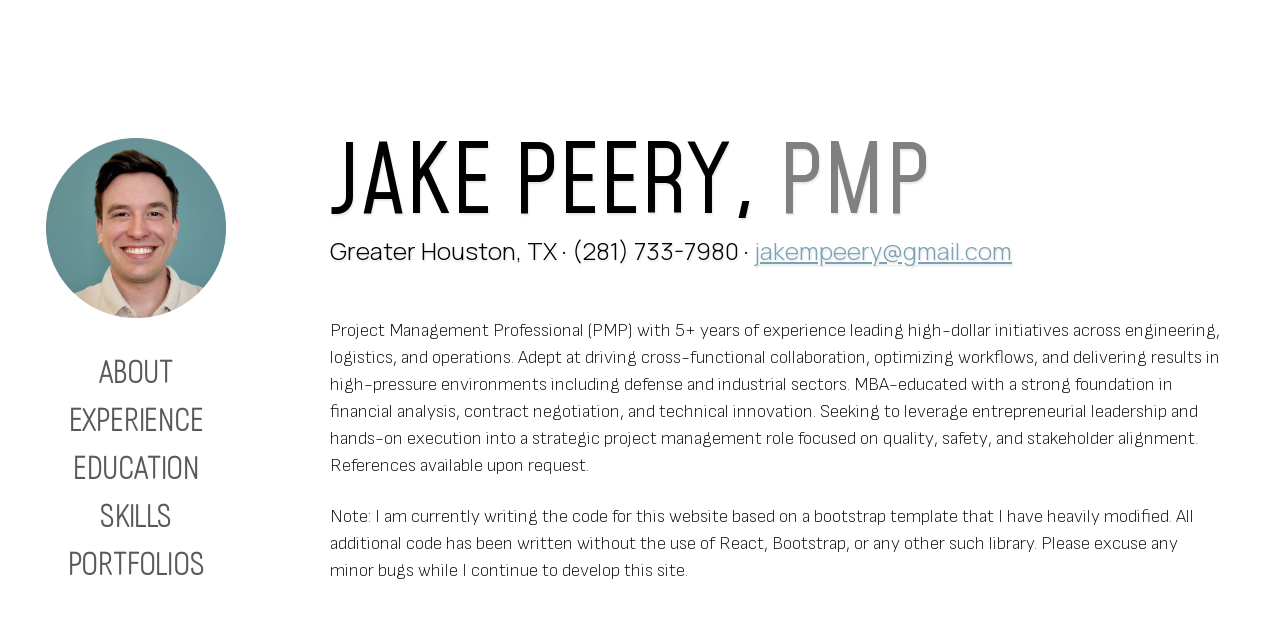

--- FILE ---
content_type: text/html
request_url: https://jakempeery.com/index.html
body_size: 4992
content:
<!DOCTYPE html>
<html lang="en">
    <head>
        <meta charset="utf-8">
        <meta name="viewport" content="width=device-width, initial-scale=1, shrink-to-fit=no">
        <meta name="description" content="">
        <meta name="author" content="">
    
        <title>Jake Peery, PMP</title>
        <link rel="icon" type="image/x-icon" href="assets/icons/three_koi_icon.ico" />
        <!-- Bootstrap core CSS -->
        <link href="vendor/bootstrap/css/bootstrap.min.css" rel="stylesheet">
    
        <link rel="icon" type="image/x-icon" href="assets/icons/three_koi_icon.ico" />
        <!-- Font Awesome icons (free version) -->
        <script src="https://use.fontawesome.com/releases/v6.3.0/js/all.js" crossorigin="anonymous"></script>
        <!-- Google fonts -->
        <link href="https://fonts.googleapis.com/css?family=Saira+Extra+Condensed:500,700" rel="stylesheet" type="text/css" />
        <link href="https://fonts.googleapis.com/css?family=Muli:400,400i,800,800i" rel="stylesheet" type="text/css" />
        <link href="https://fonts.googleapis.com/css?family=Saira+Extra+Condensed:100,200,300,400,500,600,700,800,900" rel="stylesheet">
        <link href="https://fonts.googleapis.com/css?family=Open+Sans:300,300i,400,400i,600,600i,700,700i,800,800i" rel="stylesheet">
        <link href="vendor/font-awesome/css/font-awesome.min.css" rel="stylesheet">
        <link href="vendor/devicons/css/devicons.min.css" rel="stylesheet">
        <link href="vendor/simple-line-icons/css/simple-line-icons.css" rel="stylesheet">
        <link href="https://fonts.googleapis.com/css2?family=Fanwood+Text:ital@0;1&display=swap" rel="stylesheet">
        <link href="https://fonts.googleapis.com/css2?family=Sofia+Sans+Condensed:wght@100&display=swap" rel="stylesheet">
        <link href="https://fonts.googleapis.com/css2?family=EB+Garamond&display=swap" rel="stylesheet">
        <link href="https://fonts.googleapis.com/css2?family=Martel+Sans&display=swap" rel="stylesheet">
        <link href="https://fonts.googleapis.com/css2?family=Mohave&display=swap" rel="stylesheet">
        <link href="https://fonts.googleapis.com/css2?family=Quicksand:wght@300&display=swap" rel="stylesheet">
        <link href="https://fonts.googleapis.com/css2?family=Sofia+Sans+Extra+Condensed:wght@200&display=swap" rel="stylesheet">
        <link href="https://fonts.googleapis.com/css2?family=Sofia+Sans:ital,wght@0,200;1,200&display=swap" rel="stylesheet">
        <link href="https://fonts.googleapis.com/css2?family=Manrope:wght@300&display=swap" rel="stylesheet">
        <link href="https://fonts.googleapis.com/css2?family=IBM+Plex+Sans:wght@200&display=swap" rel="stylesheet">
    
        <!-- Custom styles for this template -->
        <link href="css/styles.css" rel="stylesheet">
        <link href="js/scripts.js">
    </head>

    <body>
        <!-- #region Navigation -->
        <nav class="navbar navbar-expand-lg fixed-top" id="sideNav">
            <a class="navbar-brand js-scroll-trigger" href="#about">
                <span class="d-none d-lg-block">
                    <img class="img-fluid img-profile mx-auto mb-4" src="assets/Headshot - Jake Peery - 2025 - Circle.png" alt="..." width="75%" />
                </span>
            </a>
            <button class="navbar-toggler" type="button" data-bs-toggle="collapse" data-bs-target="#navbarResponsive" aria-controls="navbarResponsive" aria-expanded="false" aria-label="Toggle navigation"><span class="navbar-toggler-icon"></span></button>
            <div class="collapse navbar-collapse" id="navbarResponsive">
                <ul class="navbar-nav">
                    <li class="nav-item">
                        <a class="nav-link js-scroll-trigger" href="#about">
                            About
                        </a>
                    </li>
                    <li class="nav-item">
                        <a class="nav-link js-scroll-trigger" href="#experience">
                            Experience
                        </a>
                    </li>
                    <li class="nav-item">
                        <a class="nav-link js-scroll-trigger" href="#education">
                            Education
                        </a>
                    </li>
                    <li class="nav-item">
                        <a class="nav-link js-scroll-trigger" href="#skills">
                            Skills
                        </a>
                    </li>
                    <li class="nav-item">
                        <a class="nav-link js-scroll-trigger" href="#portfolios">
                            Portfolios
                        </a>
                    </li>                    
                </ul>
            </div>
        </nav>
        <!-- #endregion -->

        <!-- #region Page Content -->
        <div id="page-content-index">
            <div class="container-fluid p-0">
                <!-- #region About -->
                <section class="resume-section" id="about">

                    <div class="resume-section-content">
                        <h1 class="mb-0">Jake Peery,
                            <span style="color: gray"> PMP</span>
                        </h1>
                        <div class="subheading mb-5">
                            Greater Houston, TX · (281) 733-7980 ·
                            <a href="mailto:jakempeery@gmail.com">jakempeery@gmail.com</a>
                        </div>
                        <p class="lead mb-0">
                            Project Management Professional (PMP) with 5+ years of experience leading high-dollar initiatives across engineering, logistics, and operations. 
                            Adept at driving cross-functional collaboration, optimizing workflows, and delivering results in high-pressure environments including defense and industrial sectors. 
                            MBA-educated with a strong foundation in financial analysis, contract negotiation, and technical innovation. 
                            Seeking to leverage entrepreneurial leadership and hands-on execution into a strategic project management role focused on quality, safety, and stakeholder alignment.
                            <br>
                            References available upon request.</p>
                        <br>
                        <p class="lead mb-0">
                            Note: I am currently writing the code for this website based on a bootstrap template that I have heavily modified. 
                            All additional code has been written without the use of React, Bootstrap, or any other such library. Please excuse any minor bugs while I continue to develop this site.
                        </p>
                        <div class="social-icons">
                        </div>
                    </div>
                </section>
                <!-- #endregion -->
                <hr class="m-0" />
                <!-- #region Experience -->
                <section class="resume-section" id="experience">
                    <div class="resume-section-content">
                        <h2 class="mb-5"><span style="color: gray">Experience</span></h2>
                        <div class="d-flex flex-column flex-md-row justify-content-between mb-5">
                            <div class="flex-grow-1">
                                <h3 class="mb-0">Co-Founder & Director of Operations</h3>
                                <div class="subheading mb-0">Mammen & Peery Corp</div>
                                <div class="subheading3 mb-2">Austin, TX</div>
                                <a href="mpcorp.html">Company Portfolio</a>
                                <p>
                                    Co-founded and bootstrapped Mammen & Peery LLC (now Mammen & Peery Technologies, Inc. 
                                    DBA: Mammen & Peery Corp) in March 2019, overseeing its evolution from a custom automotive design firm 
                                    to a diversified industrial design and engineering company. Successfully managed the financial growth 
                                    and operational scaling of multiple subsidiary businesses under the LLC, strategically leveraging 
                                    internal resources to maximize efficiency across various industries. Led efforts in business development, 
                                    contract negotiations, and fundraising, securing over $1M in revenue through high-value custom builds and 
                                    expanding into the US defense sector. Spearheaded the creation of three prototyped defense products, 
                                    including Prometheus, an AI-integrated IoT security and surveillance system, positioning the company 
                                    within the Capital Factory portfolio in Austin, TX. Navigated complex investment processes, reaching 
                                    a pledged seed funding goal of $1.5M while adapting to shifting economic and geopolitical conditions. 
                                    More information on the products can be found below and in the <a href="mpcorp.html">Mammen & Peery Portfolio</a>.
                                </p>
                                <div class="subheading4 mb-0"><a href="mpcorp.html#Prometheus">Prometheus – AI Integrated IoT Network Security and Surveillance System</a></div>
                                <p>Agnostic approach to computer vision with agnostic IoT integration that includes both hardware and software as a service.</p>
                                <div class="subheading4 mb-0"><a href="mpcorp.html#AEMOS">AEMOS – Advanced Energy Management and Operational Systems</a></div>
                                <p>Lithium-Ion energy system with 0% chance of thermal meltdown that could partially be destroyed while maintaining normal functionality and is over 10x more efficient than its competitors.</p>
                                <div class="subheading4 mb-0"><a href="mpcorp.html#RALF">RALF – Robotic Animal Life Form</a></div>
                                <p>Small dog-sized quadruped robot created to be affordable enough to be disposable.</p>
                            </div>
                            <div class="flex-shrink-0"><span class="subheading5">March 2019 - Present</span></div>
                        </div>
                        <div class="d-flex flex-column flex-md-row justify-content-between mb-5">
                            <div class="flex-grow-1">
                                <h3 class="mb-0">Founder & Operations Manager</h3>
                                <div class="subheading mb-0">Pellets and Patience BBQ</div>
                                <div class="subheading3 mb-3">Austin, TX</div>
                                <p>
                                    Founded and bootstrapped Pellets and Patience BBQ in October 2018, establishing a successful barbecue 
                                    catering business specializing in responsibly raised pigs and signature pulled pork sandwiches. Oversaw 
                                    all aspects of business development, from branding and promotional strategies to market positioning and 
                                    sales growth. Managed menu creation, supply chain logistics, and vendor relationships to ensure 
                                    high-quality offerings and efficient operations. Solely responsible for client acquisition, contract 
                                    negotiations, and retention, building a loyal customer base through exceptional service and product 
                                    excellence. Successfully navigated the challenges of the catering industry, driving sustainable growth 
                                    while maintaining a commitment to quality and responsible sourcing.
                                </p>
                            </div>
                            <div class="flex-shrink-0"><span class="subheading5">October 2018 - March 2019</span></div>
                        </div>
                        <div class="d-flex flex-column flex-md-row justify-content-between mb-5">
                            <div class="flex-grow-1">
                                <h3 class="mb-0">
                                    Sales Representative & Brewery Production Assistant
                                </h3>
                                <div class="subheading mb-0">
                                    Thirsty Planet Brewing Company
                                </div>
                                <div class="subheading3 mb-3">
                                    Austin, TX
                                </div>
                                <p>
                                    Sales Representative from October 2017 to October 2018. Responsible for all on-premise sales (bars and restaurants) from the north side 
                                    of sixth street up through Taylor, TX, including Austin, Round Rock, Pflugerville, 
                                    Hutto, Cedar Park, and Lakeway, TX. Responsible for meeting sales goals, projecting 
                                    future growth, client acquisition and retention. Coordinated bi-monthly supporting 
                                    events with clients.
                                    <br>
                                    <br>
                                    Brewery Production Assistant from January 2015 to October 2017. Titles included Cellarman, Assistant Brewer, Packaging Specialist. Took care of everything post-brewing of beer. 
                                    Fermentation, filtration, packaging, kegging, etc. Assisted in brewing of core beers. 
                                    Created, brewed, and cellared recipes for new small batch releases from start to finish.
                                </p>
                            </div>
                            <div class="flex-shrink-0"><span class="subheading5">January 2015 - October 2018</span></div>
                        </div>
                    </div>
                </section>
                <!-- #endregion -->
                <hr class="m-0" />
                <!-- #region Education -->
                <section class="resume-section" id="education">
                    <div class="resume-section-content">
                        <h2 class="mb-5"><span style="color: gray">Education</span></h2>
                        <div class="d-flex flex-column flex-md-row justify-content-between mb-5">
                            <div class="flex-grow-1">
                                <h3 class="mb-0">St. Edward's University</h3>
                                <div class="subheading mb-0">Master of Business Administration</div>
                                <div class="subheading3 mb-3">Austin, TX</div>
                            </div>
                            <div class="flex-shrink-0"><span class="subheading5">August 2014 - May 2016</span></div>
                        </div>
                        <div class="d-flex flex-column flex-md-row justify-content-between mb-5">
                            <div class="flex-grow-1">
                                <h3 class="mb-0">Elmhurst University</h3>
                                <div class="subheading mb-0">Bachelor of Arts in Music Business</div>
                                <div class="subheading3 mb-3">Elmhurst, IL</div>
                            </div>
                            <div class="flex-shrink-0"><span class="subheading5">August 2008 - May 2012</span></div>
                        </div>
                        <h2 class="mb-5"><span style="color: gray">Certifications</span></h2>
                        <div class="d-flex flex-column flex-md-row justify-content-between">
                            <div class="flex-grow-1">
                                <h3 class="mb-0">PMP</h3>
                                <div class="subheading mb-0">PMI</div>
                            </div>
                            <div class="flex-shrink-0"><span class="subheading5">August 2024</span></div>
                        </div>
                    </div>
                </section>
                <!-- #endregion -->
                <hr class="m-0" />
                <!-- #region Skills -->
                <section class="resume-section" id="skills">
                    <div class="resume-section-content">
                        <h2 class="mb-5"><span style="color: gray">Skills</span></h2>
                        <div class="skills-list">
                            <div class="subheading">Accounting & Compliance</div>
                            <div class="skills-list-desc">
                                <ul>
                                    <li>Financial Reporting & Analysis</li>
                                    <li>GAAP & IFRS Knowledge</li>
                                    <li>Revenue Recognition & Accounting Standards</li>
                                </ul>
                            </div>
                        </div>
                        <div class="skills-list">
                            <div class="subheading">Business & Contract Financial Management</div>
                            <div class="skills-list-desc">
                                <ul>
                                    <li>Capital Allocation & Resource Optimization</li>
                                    <li>Cash Flow Management</li>
                                    <li>Compliance & Risk Mitigation</li>
                                    <li>Contract Pricing & Negotiation</li>
                                    <li>Government & Corporate Contracts</li>
                                    <li>Profitability & Margin Analysis</li>
                                </ul>
                            </div>
                        </div>
                        <div class="skills-list">
                            <div class="subheading">Entrepreneurship & Business Development</div>
                            <div class="skills-list-desc">
                                <ul>
                                    <li>Bootstrapping</li>
                                    <li>Business Development & Market Analysis</li>
                                    <li>Contract Negotiation & Vendor Management</li>
                                    <li>Fundraising</li>
                                </ul>
                            </div>
                        </div>
                        <div class="skills-list">
                            <div class="subheading">Financial Strategy & Planning</div>
                            <div class="skills-list-desc">
                                <ul>
                                    <li>Budgeting & Expense Management</li>
                                    <li>Cost-Benefit Analysis</li>
                                    <li>Financial Forecasting & Modeling</li>
                                    <li>Investment Analysis & Portfolio Management</li>
                                    <li>Strategic Financial Planning</li>
                                </ul>
                            </div>
                        </div>
                        <div class="skills-list">
                            <div class="subheading">Leadership & Team Management</div>
                            <div class="skills-list-desc">
                                <ul>
                                    <li>Change Management & Organizational Development</li>
                                    <li>Coaching & Mentoring</li>
                                    <li>Conflict Resolution & Decision-Making</li>
                                    <li>Cross-Functional Team Coordination</li>
                                    <li>Stakeholder Engagement & Communication</li>
                                </ul>
                            </div>
                        </div>
                        <div class="skills-list">
                            <div class="subheading">Marketing & Brand Development</div>
                            <div class="skills-list-desc">
                                <ul>
                                    <li>Brand Development</li>
                                    <li>Graphic Design & Web Development</li>
                                    <li>Marketing Strategy & Execution</li>
                                </ul>
                            </div>
                        </div>
                        <div class="skills-list">
                            <div class="subheading">Operational & Performance Metrics</div>
                            <div class="skills-list-desc">
                                <ul>
                                    <li>Business Valuation & Market Analysis</li>
                                    <li>Corporate Treasury & Cash Management</li>
                                    <li>Expense Reduction & Efficiency Optimization</li>
                                    <li>Financial Risk Assessment & Mitigation</li>
                                    <li>KPI Development & Performance Tracking</li>
                                </ul>
                            </div>
                        </div>
                        <div class="skills-list">
                            <div class="subheading">Process Improvement & Performance Optimization</div>
                            <div class="skills-list-desc">
                                <ul>
                                    <li>Continuous Improvement & Lean Methodologies</li>
                                    <li>Process Standardization & Automation</li>
                                    <li>Quality Assurance & Compliance</li>
                                    <li>Workflow Optimization & Efficiency Enhancement</li>
                                </ul>
                            </div>
                        </div>
                        <div class="skills-list">
                            <div class="subheading">Project Management</div>
                            <div class="skills-list-desc">
                                <ul>
                                    <li>Agile & Traditional Project Management</li>
                                    <li>Budgeting & Cost Control</li>
                                    <li>Project Planning, Scheduling, & Tracking</li>
                                    <li>Risk Assessment & Mitigation</li>
                                    <li>SCope Management & Resource Allocation</li>
                                </ul>
                            </div>
                        </div>
                        <div class="skills-list">
                            <div class="subheading">Strategic & Executive Skills</div>
                            <div class="skills-list-desc">
                                <ul>
                                    <li>Executive Reporting & Presentation Skills</li>
                                    <li>Financial Forecasting & ROI Evaluation</li>
                                </ul>
                            </div>
                        </div>
                        <br>
                        <div class="subheading mb-0">Operating Systems</div>
                        <ul class="list-inline dev-icons">
                            <li class="list-inline-item"><img src="assets/icons/windows_icon.png" style="width: 3rem;"></li>
                            <li class="list-inline-item"><img src="assets/icons/apple_icon.png" style="width: 3rem;"></li>
                            <li class="list-inline-item"><img src="assets/icons/linux_icon.png" style="width: 3rem;"></li>
                        </ul>
                        <br>
                        <div class="subheading mb-0">Office Programs</div>
                            <ul class="list-inline dev-icons">
                                <li class="list-inline-item"><img src="assets/icons/excel_icon.png" style="width: 3rem;"></li>
                                <li class="list-inline-item"><img src="assets/icons/access_icon.png" style="width: 3rem;"></li>
                                <li class="list-inline-item"><img src="assets/icons/word_icon.png" style="width: 3rem;"></li>
                                <li class="list-inline-item"><img src="assets/icons/powerpoint_icon.png" style="width: 3rem;"></li>
                                <li class="list-inline-item"><img src="assets/icons/outlook_icon.png" style="width: 3rem;"></li>
                                <li class="list-inline-item"><img src="assets/icons/acrobat_icon.png" style="width: 3rem;"></li>
                            </ul>
                        <br>
                        <div class="subheading mb-0">Programming Languages & Tools</div>
                        <ul class="list-inline dev-icons">
                            <li class="list-inline-item"><img src="assets/icons/html_icon.png" style="width: 3rem;"></li>
                            <li class="list-inline-item"><img src="assets/icons/css_icon.png" style="width: 3rem;"></li>
                            <li class="list-inline-item"><img src="assets/icons/js_icon.png" style="width: 3rem;"></li>
                            <li class="list-inline-item"><img src="assets/icons/squarespace_icon.png" style="width: 3rem;"></li>
                            <li class="list-inline-item"><img src="assets/icons/wordpress_icon.png" style="width: 3rem;"></li>
                        </ul>
                        <br>
                        <div class="subheading mb-0">Graphic Design Programs</div>
                        <ul class="list-inline dev-icons">
                            <li class="list-inline-item"><img src="assets/icons/illustrator_icon.png" style="width: 3rem;"></li>
                            <li class="list-inline-item"><img src="assets/icons/photoshop_icon.png" style="width: 3rem;"></li>
                            <li class="list-inline-item"><img src="assets/icons/inkscape_icon.png" style="width: 3rem;"></li>
                            <li class="list-inline-item"><img src="assets/icons/gimp_icon.png" style="width: 3rem;"></li>
                        </ul>
                        <br>
                        <div class="subheading mb-0">CAD and Engineering Programs</div>
                        <ul class="list-inline dev-icons">
                            <li class="list-inline-item"><img src="assets/icons/fusion_360_icon.png" style="width: 3rem;"></li>
                            <li class="list-inline-item"><img src="assets/icons/cura_icon.png" style="width: 3rem;"></li>
                            <li class="list-inline-item"><img src="assets/icons/lightburn_icon.png" style="width: 3rem;"></li>
                        </ul>
                        <br>
                    </div>
                </section>
                <!-- #endregion -->
                <hr class="m-0" />
                <!-- #region Portfolios -->
                <section class="resume-section" id="portfolios">
                    <div class="resume-section-content">
                        <h2 class="mb-5"><span style="color: gray">Portfolios</span></h2>
                        <!-- #region Company Portfolios - Flex Box Gallery -->
                        <div class="container-fluid">
                            <div class="portfolio-flex">
                                <!-- #region Mammen & Peery Corp: div id=flex-item3-in -->
                                <div id="flex-item3-in">
                                    <div class="row">
                                        <div class="column">
                                            <div class="portfolio-flex-item-with-border">
                                                <a href="mpcorp.html">
                                                <img src="assets/logos/mp_corp_logo_link.png" alt="MP Corp Logo Link">
                                                </a>
                                            </div>
                                        </div>
                                    </div>
                                </div>
                                <!-- #endregion -->    
                                <!-- #region Big Jake's Auto Interiors: div id=flex-item2-in -->
                                <div id="flex-item2-in">
                                    <div class="row">
                                        <div class="column">
                                            <div class="portfolio-flex-item-with-border">
                                                <a href="bigjakes.html">
                                                <img src="assets/logos/big_jakes_logo_link.png" alt="Big Jake's Logo Link">
                                                </a>
                                            </div>
                                        </div>
                                    </div>
                                </div>
                                <!-- #endregion -->
                                <!-- #region Jake Peery Design and Development: div id=flex-item1-in -->
                                <div id="flex-item1-in">
                                    <div class="row">
                                        <div class="column">
                                            <div class="portfolio-flex-item-with-border">
                                                <a href="jpdandd.html">
                                                <img src="assets/logos/jp_design_and_development_logo_link.png" alt="JP Design & Development Logo Link">
                                                </a>
                                            </div>
                                        </div>
                                    </div>
                                </div>
                                <!-- #endregion -->
                            </div>
                        </div>
                        <!-- #endregion -->
                    </div>
                </section>
                <!-- #endregion -->    
            </div>
        </div>
        <!-- #endregion -->


    <!-- Bootstrap core JavaScript -->
    <script src="vendor/jquery/jquery.min.js"></script>
    <script src="vendor/bootstrap/js/bootstrap.bundle.min.js"></script>

    <!-- Plugin JavaScript -->
    <script src="vendor/jquery-easing/jquery.easing.min.js"></script>

    <!-- Custom scripts for this template -->
    <script src="js/scripts.min.js"></script>
    <script src="js/scripts.js"></script>

    </body>
</html>


--- FILE ---
content_type: text/css
request_url: https://jakempeery.com/css/styles.css
body_size: 30202
content:
@charset "UTF-8";

/*!
* Start Bootstrap - Resume v7.0.6 (https://startbootstrap.com/theme/resume)
* Copyright 2013-2023 Start Bootstrap
* Licensed under MIT (https://github.com/StartBootstrap/startbootstrap-resume/blob/master/LICENSE)
*/
/*!
 * Bootstrap  v5.2.3 (https://getbootstrap.com/)
 * Copyright 2011-2022 The Bootstrap Authors
 * Copyright 2011-2022 Twitter, Inc.
 * Licensed under MIT (https://github.com/twbs/bootstrap/blob/main/LICENSE)
 */


/* #region BS */
  /* #region Root */
  :root {
    --bs-blue: #0d6efd;
    --bs-indigo: #6610f2;
    --bs-purple: #6f42c1;
    --bs-pink: #d63384;
    --bs-red: rgb(175, 0, 0);
    --bs-orange: #bd5d38;
    --bs-yellow: #ffc107;
    --bs-green: #198653;
    --bs-teal: #20c997;
    --bs-cyan: #0dcaf0;
    --bs-black: #000;
    --bs-white: #fff;
    --bs-gray: #6c757d;
    --bs-gray-dark: #343a40;
    --bs-gray-100: #f8f9fa;
    --bs-gray-200: #e9ecef;
    --bs-gray-300: #dee2e6;
    --bs-gray-400: #ced4da;
    --bs-gray-500: #adb5bd;
    --bs-gray-600: #6c757d;
    --bs-gray-700: #495057;
    --bs-gray-800: #343a40;
    --bs-gray-900: #212529;
    --bs-primary: #bd5d38;
    --bs-secondary: #6c757d;
    --bs-success: #198754;
    --bs-info: #0dcaf0;
    --bs-warning: #ffc107;
    --bs-danger: #dc3545;
    --bs-light: #f8f9fa;
    --bs-dark: #212529;
    --bs-primary-rgb: 175, 0, 0;
    --bs-secondary-rgb: 108, 117, 125;
    --bs-success-rgb: 25, 135, 84;
    --bs-info-rgb: 13, 202, 240;
    --bs-warning-rgb: 255, 193, 7;
    --bs-danger-rgb: 220, 53, 69;
    --bs-light-rgb: 248, 249, 250;
    --bs-dark-rgb: 33, 37, 41;
    --bs-white-rgb: 255, 255, 255;
    --bs-black-rgb: 0, 0, 0;
    --bs-body-color-rgb: 33, 37, 41;
    --bs-body-bg-rgb: 255, 255, 255;
    --bs-font-sans-serif: system-ui, -apple-system, Segoe UI, Roboto, "Helvetica Neue", "Noto Sans", "Liberation Sans", Arial, sans-serif, "Apple Color Emoji", "Segoe UI Emoji", "Segoe UI Symbol", "Noto Color Emoji";
    --bs-font-monospace: "SFMono-Regular", Menlo, Monaco, Consolas, "Liberation Mono", "Courier New", monospace;
    --bs-gradient: linear-gradient(180deg, rgba(255, 255, 255, 0.15), rgba(255, 255, 255, 0));
    --bs-body-font-family: "Sofia Sans", Muli, -apple-system, BlinkMacSystemFont, Segoe UI, Roboto, "Helvetica Neue", Arial, sans-serif, Apple Color Emoji, Segoe UI Emoji, Segoe UI Symbol, Noto Color Emoji;
    --bs-body-font-size: 1rem;
    --bs-body-font-weight: 400;
    --bs-body-line-height: 1.5;
    --bs-body-color: #212529;
    --bs-body-bg: #fff;
    --bs-border-width: 1px;
    --bs-border-style: solid;
    --bs-border-color: #dee2e6;
    --bs-border-color-translucent: rgba(0, 0, 0, 0.175);
    --bs-border-radius: 0.375rem;
    --bs-border-radius-sm: 0.25rem;
    --bs-border-radius-lg: 0.5rem;
    --bs-border-radius-xl: 1rem;
    --bs-border-radius-2xl: 2rem;
    --bs-border-radius-pill: 50rem;
    --bs-header-font-family: Mohave, "sans serif";
    --bs-header-font-color: black;
    --bs-link-color: #7aa3b5;
    --bs-link-hover-color: #1c214b;
    --bs-code-color: #d63384;
    --bs-highlight-bg: #fff3cd;
    --bs-nav-link-font-family: "Sofia Sans Condensed", "sans serif";
    --bs-nav-link-font-size: 2rem;
    --bs-nav-link-font-weight: 800;
    --bs-nav-link-color: gray;
    --bs-nav-link-active-color: #7aa3b5;
    --bs-nav-tabs-link-active-color: black;
    --bs-nav-link-hover-color: black;
    --bs-nav-link-disabled-color: red;
    --bs-nav-link-padding-x: 1rem;
    --bs-nav-link-padding-y: 0.5rem;
    --bs-nav-link-sub-font-size: 1.15rem;
    --bs-nav-link-sub-color: gray;
    --bs-nav-link-sub-active-color: #7aa3b5;
    --bs-nav-tabs-link-sub-active-color: black;
    --bs-nav-link-sub-hover-color: black;
    --bs-nav-link-sub-disabled-color: red;    
    --bs-nav-link-sub-padding-x: 1rem;
    --bs-nav-link-sub-padding-y: 0.15rem;
    --bs-nav-link-sub2-font-size: 1rem;
    --bs-nav-link-sub2-color: gray;
    --bs-nav-link-sub2-active-color: #7aa3b5;
    --bs-nav-tabs-link-sub2-active-color: black;
    --bs-nav-link-sub2-hover-color: black;
    --bs-nav-link-sub2-disabled-color: red;    
    --bs-nav-link-sub2-padding-x: 1rem;
    --bs-nav-link-sub2-padding-y: 0.15rem;
    /* added by me */
    --jp-nav-link-font-family: system-ui, -apple-system, Segoe UI, "Fanwood Text", Roboto, "Helvetica Neue", "Noto Sans", "Liberation Sans", Arial, sans-serif, "Apple Color Emoji", "Segoe UI Emoji", "Segoe UI Symbol", "Noto Color Emoji";
    --jp-nav-link-font-weight: 500;
  }

  *,
  *::before,
  *::after {
    box-sizing: border-box;
  }

  @media (prefers-reduced-motion: no-preference) {
    :root {
      scroll-behavior: smooth;
    }
  }
  /* #endregion */
  /* #region Tags */
    /* #region Body and Break Tags */
    body {
      font-family: var(--bs-body-font-family);
      font-size: var(--bs-body-font-size);
      font-weight: var(--bs-body-font-weight);
      line-height: var(--bs-body-line-height);
      color: black;
      text-align: var(--bs-body-text-align);
    }

    hr {
      margin: 1rem 0;
      color: inherit;
      border: 0;
      border-top: 1px solid;
      opacity: 0.25;
    }

    #video-container video {
      display: block;
      max-width: 100%;
    }

    @media (min-width: 1px) {
      body {
        background-image: none;
        background-color: white;
      }
    }

    @media (min-width: 576px) {
      body {
        background-image: none;
        background-color: white;
      }
    }

    @media (min-width: 768px) {
      body {
        background-image: none;
        background-color: white;
      }
    }

    @media (min-width: 992px) {
      body {
        margin: 0;
        background-color: white;
        background-size: contain;
        background-position: 0% 0%;
        background-attachment: scroll;
        background-repeat: no-repeat;
      }
    }

    @media (min-width: 1200px) {
      body {
        margin: 0;
        background-color: white;
        background-size: contain;
        background-position: 0% 0%;
        background-attachment: scroll;
        background-repeat: no-repeat;
      }
    }
    /* #endregion */
    /* #region Header and Paragraph Tags */
    h6,
    .h6,
    h5,
    .h5,
    h4,
    .h4,
    h3,
    .h3,
    h2,
    .h2,
    h1,
    .h1 {
      margin-top: 0;
      margin-bottom: 0.5rem;
      font-family: var(--bs-header-font-family);
      color: var(--bs-header-font-color);
      line-height: 1.2;
      text-shadow: 1px 2px 2px rgba(0, 0, 0, 0.1);
    }

    h1,
    .h1 {
      font-size: calc(1.725rem + 5.7vw);
    }

    @media (min-width: 1200px) {

      h1,
      .h1 {
        font-size: 6rem;
      }
    }

    h2,
    .h2 {
      font-size: calc(1.475rem + 2.7vw);
    }

    @media (min-width: 1200px) {

      h2,
      .h2 {
        font-size: 3.5rem;
      }
    }

    h3,
    .h3 {
      font-size: calc(1.325rem + 0.9vw);
    }

    @media (min-width: 1200px) {

      h3,
      .h3 {
        font-size: 2rem;
      }
    }

    h4,
    .h4 {
      font-size: calc(1.275rem + 0.3vw);
    }

    @media (min-width: 1200px) {

      h4,
      .h4 {
        font-size: 1.5rem;
      }
    }

    h5,
    .h5 {
      font-size: 1.25rem;
    }

    h6,
    .h6 {
      font-size: 1rem;
    }

    p {
      color: black;
      margin-top: 0;
      margin-bottom: 1rem;
    }
    /* #endregion */ 
    /* #region Typography Tags */
    b,
    strong {
      font-weight: bolder;
    }

    small,
    .small {
      font-size: 0.875em;
    }

    mark,
    .mark {
      padding: 0.1875em;
      background-color: var(--bs-highlight-bg);
    }

    sub,
    sup {
      position: relative;
      font-size: 0.75em;
      line-height: 0;
      vertical-align: baseline;
    }

    sub {
      bottom: -0.25em;
    }

    sup {
      top: -0.5em;
    }

    a {
      color: var(--bs-link-color);
      text-decoration: underline;
    }

    a:hover {
      color: var(--bs-link-hover-color);
    }

    a:not([href]):not([class]),
    a:not([href]):not([class]):hover {
      color: inherit;
      text-decoration: none;
    }
    /* #endregion */
    /* #region List Tags */
        ol,
        ul {
          padding-left: 2rem;
        }

        ol,
        ul,
        dl {
          margin-top: 0;
          margin-bottom: 1rem;
        }

        ol ol,
        ul ul,
        ol ul,
        ul ol {
          margin-bottom: 0;
        }
      /* #endregion */
    /* #region Preformatted Text Tags */
    pre,
    code,
    kbd,
    samp {
      font-family: var(--bs-font-monospace);
      font-size: 1em;
    }

    pre {
      display: block;
      margin-top: 0;
      margin-bottom: 1rem;
      overflow: auto;
      font-size: 0.875em;
    }

    pre code {
      font-size: inherit;
      color: inherit;
      word-break: normal;
    }

    code {
      font-size: 0.875em;
      color: var(--bs-code-color);
      word-wrap: break-word;
    }

    a>code {
      color: inherit;
    }

    kbd {
      padding: 0.1875rem 0.375rem;
      font-size: 0.875em;
      color: var(--bs-body-bg);
      background-color: var(--bs-body-color);
      border-radius: 0.25rem;
    }

    kbd kbd {
      padding: 0;
      font-size: 1em;
    }
    /* #endregion */
    /* #region Quote, Caption, and Description Tags */
      blockquote {
        margin: 0 0 1rem;
      }
      
      caption {
        padding-top: 0.5rem;
        padding-bottom: 0.5rem;
        color: #6c757d;
        text-align: left;
      }

      figure {
        margin: 0 0 1rem;
      }

      img,
      svg {
        vertical-align: middle;
      }

      dt {
        font-weight: 700;
      }

      dd {
        margin-bottom: 0.5rem;
        margin-left: 0;
      }
      /* #endregion */
    /* #region Table  Tags */
    table {
      caption-side: bottom;
      border-collapse: collapse;
    }

    th {
      text-align: inherit;
      text-align: -webkit-match-parent;
    }

    thead,
    tbody,
    tfoot,
    tr,
    td,
    th {
      border-color: inherit;
      border-style: solid;
      border-width: 0;
    }
    /* #endregion */
    /* #region Button, Text Box, iFrame, and Progress Tags */
    label {
      display: inline-block;
    }

    button {
      border-radius: 0;
    }

    button:focus:not(:focus-visible) {
      outline: 0;
    }

    input,
    button,
    select,
    optgroup,
    textarea {
      margin: 0;
      font-family: inherit;
      font-size: inherit;
      line-height: inherit;
    }

    button,
    select {
      text-transform: none;
    }

    [role=button] {
      cursor: pointer;
    }

    select {
      word-wrap: normal;
    }

    select:disabled {
      opacity: 1;
    }

    [list]:not([type=date]):not([type=datetime-local]):not([type=month]):not([type=week]):not([type=time])::-webkit-calendar-picker-indicator {
      display: none !important;
    }

    button,
    [type=button],
    [type=reset],
    [type=submit] {
      -webkit-appearance: button;
    }

    button:not(:disabled),
    [type=button]:not(:disabled),
    [type=reset]:not(:disabled),
    [type=submit]:not(:disabled) {
      cursor: pointer;
    }

    ::-moz-focus-inner {
      padding: 0;
      border-style: none;
    }

    textarea {
      resize: vertical;
    }

    fieldset {
      min-width: 0;
      padding: 0;
      margin: 0;
      border: 0;
    }

    legend {
      float: left;
      width: 100%;
      padding: 0;
      margin-bottom: 0.5rem;
      font-size: calc(1.275rem + 0.3vw);
      line-height: inherit;
    }

    @media (min-width: 1200px) {
      legend {
        font-size: 1.5rem;
      }
    }

    legend+* {
      clear: left;
    }

    ::-webkit-datetime-edit-fields-wrapper,
    ::-webkit-datetime-edit-text,
    ::-webkit-datetime-edit-minute,
    ::-webkit-datetime-edit-hour-field,
    ::-webkit-datetime-edit-day-field,
    ::-webkit-datetime-edit-month-field,
    ::-webkit-datetime-edit-year-field {
      padding: 0;
    }

    ::-webkit-inner-spin-button {
      height: auto;
    }

    [type=search] {
      outline-offset: -2px;
      -webkit-appearance: textfield;
    }

    /* rtl:raw:
    [type="tel"],
    [type="url"],
    [type="email"],
    [type="number"] {
      direction: ltr;
    }
    */
    ::-webkit-search-decoration {
      -webkit-appearance: none;
    }

    ::-webkit-color-swatch-wrapper {
      padding: 0;
    }

    ::file-selector-button {
      font: inherit;
      -webkit-appearance: button;
    }

    output {
      display: inline-block;
    }

    summary {
      display: list-item;
      cursor: pointer;
    }

    iframe {
      border: 0;
    }

    progress {
      vertical-align: baseline;
    }
    /* #endregion */
    /* #region Other Tags */
  abbr[title] {
    -webkit-text-decoration: underline dotted;
    text-decoration: underline dotted;
    cursor: help;
    -webkit-text-decoration-skip-ink: none;
    text-decoration-skip-ink: none;
    }

    address {
      margin-bottom: 1rem;
      font-style: normal;
      line-height: inherit;
    }
    /* #endregion */
  /* #endregion */
  /* #region Attributes */
  [hidden] {
    display: none !important;
  }
  /* #endregion */
  /* #region Classes */
  /* #region Font Display Related Classes (More in Positioning Classes) */
  .lead {
    font-size: 1.25rem;
    font-weight: 300;
  }

  .display-1 {
    font-size: calc(1.625rem + 4.5vw);
    font-weight: 300;
    line-height: 1.2;
  }

  @media (min-width: 1200px) {
    .display-1 {
      font-size: 5rem;
    }
  }

  .display-2 {
    font-size: calc(1.575rem + 3.9vw);
    font-weight: 300;
    line-height: 1.2;
  }

  @media (min-width: 1200px) {
    .display-2 {
      font-size: 4.5rem;
    }
  }

  .display-3 {
    font-size: calc(1.525rem + 3.3vw);
    font-weight: 300;
    line-height: 1.2;
  }

  @media (min-width: 1200px) {
    .display-3 {
      font-size: 4rem;
    }
  }

  .display-4 {
    font-size: calc(1.475rem + 2.7vw);
    font-weight: 300;
    line-height: 1.2;
  }

  @media (min-width: 1200px) {
    .display-4 {
      font-size: 3.5rem;
    }
  }

  .display-5 {
    font-size: calc(1.425rem + 2.1vw);
    font-weight: 300;
    line-height: 1.2;
  }

  @media (min-width: 1200px) {
    .display-5 {
      font-size: 3rem;
    }
  }

  .display-6 {
    font-size: calc(1.375rem + 1.5vw);
    font-weight: 300;
    line-height: 1.2;
  }

  @media (min-width: 1200px) {
    .display-6 {
      font-size: 2.5rem;
    }
  }
  .initialism {
    font-size: 0.875em;
    text-transform: uppercase;
  }
  /* #endregion */
  /* #region List Classes */
  .list-unstyled {
    padding-left: 0;
    list-style: none;
  }

  .list-inline {
    padding-left: 0;
    list-style: none;
  }

  .list-inline-item {
    display: inline-block;
  }

  .list-inline-item:not(:last-child) {
    margin-right: 0.5rem;
  }

  .list-group {
    --bs-list-group-color: #212529;
    --bs-list-group-bg: #fff;
    --bs-list-group-border-color: rgba(0, 0, 0, 0.125);
    --bs-list-group-border-width: 1px;
    --bs-list-group-border-radius: 0.375rem;
    --bs-list-group-item-padding-x: 1rem;
    --bs-list-group-item-padding-y: 0.5rem;
    --bs-list-group-action-color: #495057;
    --bs-list-group-action-hover-color: #495057;
    --bs-list-group-action-hover-bg: #f8f9fa;
    --bs-list-group-action-active-color: #212529;
    --bs-list-group-action-active-bg: #e9ecef;
    --bs-list-group-disabled-color: #6c757d;
    --bs-list-group-disabled-bg: #fff;
    --bs-list-group-active-color: #fff;
    --bs-list-group-active-bg: #bd5d38;
    --bs-list-group-active-border-color: #bd5d38;
    display: flex;
    flex-direction: column;
    padding-left: 0;
    margin-bottom: 0;
    border-radius: var(--bs-list-group-border-radius);
  }
  
  .list-group-numbered {
    list-style-type: none;
    counter-reset: section;
  }
  
  .list-group-numbered>.list-group-item::before {
    content: counters(section, ".") ". ";
    counter-increment: section;
  }
  
  .list-group-item-action {
    width: 100%;
    color: var(--bs-list-group-action-color);
    text-align: inherit;
  }
  
  .list-group-item-action:hover,
  .list-group-item-action:focus {
    z-index: 1;
    color: var(--bs-list-group-action-hover-color);
    text-decoration: none;
    background-color: var(--bs-list-group-action-hover-bg);
  }
  
  .list-group-item-action:active {
    color: var(--bs-list-group-action-active-color);
    background-color: var(--bs-list-group-action-active-bg);
  }
  
  .list-group-item {
    position: relative;
    display: block;
    padding: var(--bs-list-group-item-padding-y) var(--bs-list-group-item-padding-x);
    color: var(--bs-list-group-color);
    text-decoration: none;
    background-color: var(--bs-list-group-bg);
    border: var(--bs-list-group-border-width) solid var(--bs-list-group-border-color);
  }
  
  .list-group-item:first-child {
    border-top-left-radius: inherit;
    border-top-right-radius: inherit;
  }
  
  .list-group-item:last-child {
    border-bottom-right-radius: inherit;
    border-bottom-left-radius: inherit;
  }
  
  .list-group-item.disabled,
  .list-group-item:disabled {
    color: var(--bs-list-group-disabled-color);
    pointer-events: none;
    background-color: var(--bs-list-group-disabled-bg);
  }
  
  .list-group-item.active {
    z-index: 2;
    color: var(--bs-list-group-active-color);
    background-color: var(--bs-list-group-active-bg);
    border-color: var(--bs-list-group-active-border-color);
  }
  
  .list-group-item+.list-group-item {
    border-top-width: 0;
  }
  
  .list-group-item+.list-group-item.active {
    margin-top: calc(-1 * var(--bs-list-group-border-width));
    border-top-width: var(--bs-list-group-border-width);
  }
  
  .list-group-horizontal {
    flex-direction: row;
  }
  
  .list-group-horizontal>.list-group-item:first-child:not(:last-child) {
    border-bottom-left-radius: var(--bs-list-group-border-radius);
    border-top-right-radius: 0;
  }
  
  .list-group-horizontal>.list-group-item:last-child:not(:first-child) {
    border-top-right-radius: var(--bs-list-group-border-radius);
    border-bottom-left-radius: 0;
  }
  
  .list-group-horizontal>.list-group-item.active {
    margin-top: 0;
  }
  
  .list-group-horizontal>.list-group-item+.list-group-item {
    border-top-width: var(--bs-list-group-border-width);
    border-left-width: 0;
  }
  
  .list-group-horizontal>.list-group-item+.list-group-item.active {
    margin-left: calc(-1 * var(--bs-list-group-border-width));
    border-left-width: var(--bs-list-group-border-width);
  }
  
  @media (min-width: 576px) {
    .list-group-horizontal-sm {
      flex-direction: row;
    }
  
    .list-group-horizontal-sm>.list-group-item:first-child:not(:last-child) {
      border-bottom-left-radius: var(--bs-list-group-border-radius);
      border-top-right-radius: 0;
    }
  
    .list-group-horizontal-sm>.list-group-item:last-child:not(:first-child) {
      border-top-right-radius: var(--bs-list-group-border-radius);
      border-bottom-left-radius: 0;
    }
  
    .list-group-horizontal-sm>.list-group-item.active {
      margin-top: 0;
    }
  
    .list-group-horizontal-sm>.list-group-item+.list-group-item {
      border-top-width: var(--bs-list-group-border-width);
      border-left-width: 0;
    }
  
    .list-group-horizontal-sm>.list-group-item+.list-group-item.active {
      margin-left: calc(-1 * var(--bs-list-group-border-width));
      border-left-width: var(--bs-list-group-border-width);
    }
  }
  
  @media (min-width: 768px) {
    .list-group-horizontal-md {
      flex-direction: row;
    }
  
    .list-group-horizontal-md>.list-group-item:first-child:not(:last-child) {
      border-bottom-left-radius: var(--bs-list-group-border-radius);
      border-top-right-radius: 0;
    }
  
    .list-group-horizontal-md>.list-group-item:last-child:not(:first-child) {
      border-top-right-radius: var(--bs-list-group-border-radius);
      border-bottom-left-radius: 0;
    }
  
    .list-group-horizontal-md>.list-group-item.active {
      margin-top: 0;
    }
  
    .list-group-horizontal-md>.list-group-item+.list-group-item {
      border-top-width: var(--bs-list-group-border-width);
      border-left-width: 0;
    }
  
    .list-group-horizontal-md>.list-group-item+.list-group-item.active {
      margin-left: calc(-1 * var(--bs-list-group-border-width));
      border-left-width: var(--bs-list-group-border-width);
    }
  }
  
  @media (min-width: 992px) {
    .list-group-horizontal-lg {
      flex-direction: row;
    }
  
    .list-group-horizontal-lg>.list-group-item:first-child:not(:last-child) {
      border-bottom-left-radius: var(--bs-list-group-border-radius);
      border-top-right-radius: 0;
    }
  
    .list-group-horizontal-lg>.list-group-item:last-child:not(:first-child) {
      border-top-right-radius: var(--bs-list-group-border-radius);
      border-bottom-left-radius: 0;
    }
  
    .list-group-horizontal-lg>.list-group-item.active {
      margin-top: 0;
    }
  
    .list-group-horizontal-lg>.list-group-item+.list-group-item {
      border-top-width: var(--bs-list-group-border-width);
      border-left-width: 0;
    }
  
    .list-group-horizontal-lg>.list-group-item+.list-group-item.active {
      margin-left: calc(-1 * var(--bs-list-group-border-width));
      border-left-width: var(--bs-list-group-border-width);
    }
  }
  
  @media (min-width: 1200px) {
    .list-group-horizontal-xl {
      flex-direction: row;
    }
  
    .list-group-horizontal-xl>.list-group-item:first-child:not(:last-child) {
      border-bottom-left-radius: var(--bs-list-group-border-radius);
      border-top-right-radius: 0;
    }
  
    .list-group-horizontal-xl>.list-group-item:last-child:not(:first-child) {
      border-top-right-radius: var(--bs-list-group-border-radius);
      border-bottom-left-radius: 0;
    }
  
    .list-group-horizontal-xl>.list-group-item.active {
      margin-top: 0;
    }
  
    .list-group-horizontal-xl>.list-group-item+.list-group-item {
      border-top-width: var(--bs-list-group-border-width);
      border-left-width: 0;
    }
  
    .list-group-horizontal-xl>.list-group-item+.list-group-item.active {
      margin-left: calc(-1 * var(--bs-list-group-border-width));
      border-left-width: var(--bs-list-group-border-width);
    }
  }
  
  @media (min-width: 1400px) {
    .list-group-horizontal-xxl {
      flex-direction: row;
    }
  
    .list-group-horizontal-xxl>.list-group-item:first-child:not(:last-child) {
      border-bottom-left-radius: var(--bs-list-group-border-radius);
      border-top-right-radius: 0;
    }
  
    .list-group-horizontal-xxl>.list-group-item:last-child:not(:first-child) {
      border-top-right-radius: var(--bs-list-group-border-radius);
      border-bottom-left-radius: 0;
    }
  
    .list-group-horizontal-xxl>.list-group-item.active {
      margin-top: 0;
    }
  
    .list-group-horizontal-xxl>.list-group-item+.list-group-item {
      border-top-width: var(--bs-list-group-border-width);
      border-left-width: 0;
    }
  
    .list-group-horizontal-xxl>.list-group-item+.list-group-item.active {
      margin-left: calc(-1 * var(--bs-list-group-border-width));
      border-left-width: var(--bs-list-group-border-width);
    }
  }
  
  .list-group-flush {
    border-radius: 0;
  }
  
  .list-group-flush>.list-group-item {
    border-width: 0 0 var(--bs-list-group-border-width);
  }
  
  .list-group-flush>.list-group-item:last-child {
    border-bottom-width: 0;
  }
  
  .list-group-item-primary {
    color: #713822;
    background-color: #f2dfd7;
  }
  
  .list-group-item-primary.list-group-item-action:hover,
  .list-group-item-primary.list-group-item-action:focus {
    color: #713822;
    background-color: #dac9c2;
  }
  
  .list-group-item-primary.list-group-item-action.active {
    color: #fff;
    background-color: #713822;
    border-color: #713822;
  }
  
  .list-group-item-secondary {
    color: #41464b;
    background-color: #e2e3e5;
  }
  
  .list-group-item-secondary.list-group-item-action:hover,
  .list-group-item-secondary.list-group-item-action:focus {
    color: #41464b;
    background-color: #cbccce;
  }
  
  .list-group-item-secondary.list-group-item-action.active {
    color: #fff;
    background-color: #41464b;
    border-color: #41464b;
  }
  
  .list-group-item-success {
    color: #0f5132;
    background-color: #d1e7dd;
  }
  
  .list-group-item-success.list-group-item-action:hover,
  .list-group-item-success.list-group-item-action:focus {
    color: #0f5132;
    background-color: #bcd0c7;
  }
  
  .list-group-item-success.list-group-item-action.active {
    color: #fff;
    background-color: #0f5132;
    border-color: #0f5132;
  }
  
  .list-group-item-info {
    color: #055160;
    background-color: #cff4fc;
  }
  
  .list-group-item-info.list-group-item-action:hover,
  .list-group-item-info.list-group-item-action:focus {
    color: #055160;
    background-color: #badce3;
  }
  
  .list-group-item-info.list-group-item-action.active {
    color: #fff;
    background-color: #055160;
    border-color: #055160;
  }
  
  .list-group-item-warning {
    color: #664d03;
    background-color: #fff3cd;
  }
  
  .list-group-item-warning.list-group-item-action:hover,
  .list-group-item-warning.list-group-item-action:focus {
    color: #664d03;
    background-color: #e6dbb9;
  }
  
  .list-group-item-warning.list-group-item-action.active {
    color: #fff;
    background-color: #664d03;
    border-color: #664d03;
  }
  
  .list-group-item-danger {
    color: #842029;
    background-color: #f8d7da;
  }
  
  .list-group-item-danger.list-group-item-action:hover,
  .list-group-item-danger.list-group-item-action:focus {
    color: #842029;
    background-color: #dfc2c4;
  }
  
  .list-group-item-danger.list-group-item-action.active {
    color: #fff;
    background-color: #842029;
    border-color: #842029;
  }
  
  .list-group-item-light {
    color: #636464;
    background-color: #fefefe;
  }
  
  .list-group-item-light.list-group-item-action:hover,
  .list-group-item-light.list-group-item-action:focus {
    color: #636464;
    background-color: #e5e5e5;
  }
  
  .list-group-item-light.list-group-item-action.active {
    color: #fff;
    background-color: #636464;
    border-color: #636464;
  }
  
  .list-group-item-dark {
    color: #141619;
    background-color: #d3d3d4;
  }
  
  .list-group-item-dark.list-group-item-action:hover,
  .list-group-item-dark.list-group-item-action:focus {
    color: #141619;
    background-color: #bebebf;
  }
  
  .list-group-item-dark.list-group-item-action.active {
    color: #fff;
    background-color: #141619;
    border-color: #141619;
  }
  /* #endregion */
  /* #region Blockquote Classes */
  .blockquote {
    margin-bottom: 1rem;
    font-size: 1.25rem;
  }

  .blockquote> :last-child {
    margin-bottom: 0;
  }

  .blockquote-footer {
    margin-top: -1rem;
    margin-bottom: 1rem;
    font-size: 0.875em;
    color: #6c757d;
  }

  .blockquote-footer::before {
    content: "— ";
  }
  /* #endregion */
  /* #region Image Classes */
  .img-fluid {
    max-width: 100%;
    height: auto;
  }

  .img-thumbnail {
    padding: 0.25rem;
    background-color: #fff;
    border: 1px solid var(--bs-border-color);
    border-radius: 0.375rem;
    max-width: 100%;
    height: auto;
  }
  /* #endregion */
  /* #region Figure Classes */
  .figure {
    display: inline-block;
  }

  .figure-img {
    margin-bottom: 0.5rem;
    line-height: 1;
  }

  .figure-caption {
    font-size: 0.875em;
    color: #6c757d;
  }
  /* #endregion */
  /* #region Container Classes */
  .container,
  .container-fluid,
  .container-xxl,
  .container-xl,
  .container-lg,
  .container-md,
  .container-sm {
    --bs-gutter-x: 1.5rem;
    --bs-gutter-y: 0;
    width: 98%;
    padding-right: calc(var(--bs-gutter-x) * 0.5);
    padding-left: calc(var(--bs-gutter-x) * 0.5);
    margin-right: auto;
    margin-left: auto;
  }

  @media (min-width: 576px) {

    .container-sm,
    .container {
      max-width: 540px;
    }
  }

  @media (min-width: 768px) {

    .container-md,
    .container-sm,
    .container {
      max-width: 720px;
    }
  }

  @media (min-width: 992px) {

    .container-lg,
    .container-md,
    .container-sm,
    .container {
      max-width: 960px;
    }
  }

  @media (min-width: 1200px) {

    .container-xl,
    .container-lg,
    .container-md,
    .container-sm,
    .container {
      max-width: 1140px;
    }
  }

  @media (min-width: 1400px) {

    .container-xxl,
    .container-xl,
    .container-lg,
    .container-md,
    .container-sm,
    .container {
      max-width: 1320px;
    }
  }
  /* #endregion */
  /* #region Row, Column, and Bootstrap Grid Classes */
  .row {
    --bs-gutter-x: 1.5rem;
    --bs-gutter-y: 0;
    display: flex;
    flex-wrap: wrap;
    margin-top: calc(-1 * var(--bs-gutter-y));
    margin-right: calc(-0.5 * var(--bs-gutter-x));
    margin-left: calc(-0.5 * var(--bs-gutter-x));
  }

  .row>* {
    flex-shrink: 0;
    width: 100%;
    max-width: 100%;
    padding-right: calc(var(--bs-gutter-x) * 0.5);
    padding-left: calc(var(--bs-gutter-x) * 0.5);
    margin-top: var(--bs-gutter-y);
  }

  .col {
    flex: 1 0 0%;
  }

  .row-cols-auto>* {
    flex: 0 0 auto;
    width: auto;
  }

  .row-cols-1>* {
    flex: 0 0 auto;
    width: 100%;
  }

  .row-cols-2>* {
    flex: 0 0 auto;
    width: 50%;
  }

  .row-cols-3>* {
    flex: 0 0 auto;
    width: 33.3333333333%;
  }

  .row-cols-4>* {
    flex: 0 0 auto;
    width: 25%;
  }

  .row-cols-5>* {
    flex: 0 0 auto;
    width: 20%;
  }

  .row-cols-6>* {
    flex: 0 0 auto;
    width: 16.6666666667%;
  }

  .col-auto {
    flex: 0 0 auto;
    width: auto;
  }

  .col-1 {
    flex: 0 0 auto;
    width: 8.33333333%;
  }

  .col-2 {
    flex: 0 0 auto;
    width: 16.66666667%;
  }

  .col-3 {
    flex: 0 0 auto;
    width: 25%;
  }

  .col-4 {
    flex: 0 0 auto;
    width: 33.33333333%;
  }

  .col-5 {
    flex: 0 0 auto;
    width: 41.66666667%;
  }

  .col-6 {
    flex: 0 0 auto;
    width: 50%;
  }

  .col-7 {
    flex: 0 0 auto;
    width: 58.33333333%;
  }

  .col-8 {
    flex: 0 0 auto;
    width: 66.66666667%;
  }

  .col-9 {
    flex: 0 0 auto;
    width: 75%;
  }

  .col-10 {
    flex: 0 0 auto;
    width: 83.33333333%;
  }

  .col-11 {
    flex: 0 0 auto;
    width: 91.66666667%;
  }

  .col-12 {
    flex: 0 0 auto;
    width: 100%;
  }

  .offset-1 {
    margin-left: 8.33333333%;
  }

  .offset-2 {
    margin-left: 16.66666667%;
  }

  .offset-3 {
    margin-left: 25%;
  }

  .offset-4 {
    margin-left: 33.33333333%;
  }

  .offset-5 {
    margin-left: 41.66666667%;
  }

  .offset-6 {
    margin-left: 50%;
  }

  .offset-7 {
    margin-left: 58.33333333%;
  }

  .offset-8 {
    margin-left: 66.66666667%;
  }

  .offset-9 {
    margin-left: 75%;
  }

  .offset-10 {
    margin-left: 83.33333333%;
  }

  .offset-11 {
    margin-left: 91.66666667%;
  }

  .g-0,
  .gx-0 {
    --bs-gutter-x: 0;
  }

  .g-0,
  .gy-0 {
    --bs-gutter-y: 0;
  }

  .g-1,
  .gx-1 {
    --bs-gutter-x: 0.25rem;
  }

  .g-1,
  .gy-1 {
    --bs-gutter-y: 0.25rem;
  }

  .g-2,
  .gx-2 {
    --bs-gutter-x: 0.5rem;
  }

  .g-2,
  .gy-2 {
    --bs-gutter-y: 0.5rem;
  }

  .g-3,
  .gx-3 {
    --bs-gutter-x: 1rem;
  }

  .g-3,
  .gy-3 {
    --bs-gutter-y: 1rem;
  }

  .g-4,
  .gx-4 {
    --bs-gutter-x: 1.5rem;
  }

  .g-4,
  .gy-4 {
    --bs-gutter-y: 1.5rem;
  }

  .g-5,
  .gx-5 {
    --bs-gutter-x: 3rem;
  }

  .g-5,
  .gy-5 {
    --bs-gutter-y: 3rem;
  }

  @media (min-width: 576px) {
    .col-sm {
      flex: 1 0 0%;
    }

    .row-cols-sm-auto>* {
      flex: 0 0 auto;
      width: auto;
    }

    .row-cols-sm-1>* {
      flex: 0 0 auto;
      width: 100%;
    }

    .row-cols-sm-2>* {
      flex: 0 0 auto;
      width: 50%;
    }

    .row-cols-sm-3>* {
      flex: 0 0 auto;
      width: 33.3333333333%;
    }

    .row-cols-sm-4>* {
      flex: 0 0 auto;
      width: 25%;
    }

    .row-cols-sm-5>* {
      flex: 0 0 auto;
      width: 20%;
    }

    .row-cols-sm-6>* {
      flex: 0 0 auto;
      width: 16.6666666667%;
    }

    .col-sm-auto {
      flex: 0 0 auto;
      width: auto;
    }

    .col-sm-1 {
      flex: 0 0 auto;
      width: 8.33333333%;
    }

    .col-sm-2 {
      flex: 0 0 auto;
      width: 16.66666667%;
    }

    .col-sm-3 {
      flex: 0 0 auto;
      width: 25%;
    }

    .col-sm-4 {
      flex: 0 0 auto;
      width: 33.33333333%;
    }

    .col-sm-5 {
      flex: 0 0 auto;
      width: 41.66666667%;
    }

    .col-sm-6 {
      flex: 0 0 auto;
      width: 50%;
    }

    .col-sm-7 {
      flex: 0 0 auto;
      width: 58.33333333%;
    }

    .col-sm-8 {
      flex: 0 0 auto;
      width: 66.66666667%;
    }

    .col-sm-9 {
      flex: 0 0 auto;
      width: 75%;
    }

    .col-sm-10 {
      flex: 0 0 auto;
      width: 83.33333333%;
    }

    .col-sm-11 {
      flex: 0 0 auto;
      width: 91.66666667%;
    }

    .col-sm-12 {
      flex: 0 0 auto;
      width: 100%;
    }

    .offset-sm-0 {
      margin-left: 0;
    }

    .offset-sm-1 {
      margin-left: 8.33333333%;
    }

    .offset-sm-2 {
      margin-left: 16.66666667%;
    }

    .offset-sm-3 {
      margin-left: 25%;
    }

    .offset-sm-4 {
      margin-left: 33.33333333%;
    }

    .offset-sm-5 {
      margin-left: 41.66666667%;
    }

    .offset-sm-6 {
      margin-left: 50%;
    }

    .offset-sm-7 {
      margin-left: 58.33333333%;
    }

    .offset-sm-8 {
      margin-left: 66.66666667%;
    }

    .offset-sm-9 {
      margin-left: 75%;
    }

    .offset-sm-10 {
      margin-left: 83.33333333%;
    }

    .offset-sm-11 {
      margin-left: 91.66666667%;
    }

    .g-sm-0,
    .gx-sm-0 {
      --bs-gutter-x: 0;
    }

    .g-sm-0,
    .gy-sm-0 {
      --bs-gutter-y: 0;
    }

    .g-sm-1,
    .gx-sm-1 {
      --bs-gutter-x: 0.25rem;
    }

    .g-sm-1,
    .gy-sm-1 {
      --bs-gutter-y: 0.25rem;
    }

    .g-sm-2,
    .gx-sm-2 {
      --bs-gutter-x: 0.5rem;
    }

    .g-sm-2,
    .gy-sm-2 {
      --bs-gutter-y: 0.5rem;
    }

    .g-sm-3,
    .gx-sm-3 {
      --bs-gutter-x: 1rem;
    }

    .g-sm-3,
    .gy-sm-3 {
      --bs-gutter-y: 1rem;
    }

    .g-sm-4,
    .gx-sm-4 {
      --bs-gutter-x: 1.5rem;
    }

    .g-sm-4,
    .gy-sm-4 {
      --bs-gutter-y: 1.5rem;
    }

    .g-sm-5,
    .gx-sm-5 {
      --bs-gutter-x: 3rem;
    }

    .g-sm-5,
    .gy-sm-5 {
      --bs-gutter-y: 3rem;
    }
  }

  @media (min-width: 768px) {
    .col-md {
      flex: 1 0 0%;
    }

    .row-cols-md-auto>* {
      flex: 0 0 auto;
      width: auto;
    }

    .row-cols-md-1>* {
      flex: 0 0 auto;
      width: 100%;
    }

    .row-cols-md-2>* {
      flex: 0 0 auto;
      width: 50%;
    }

    .row-cols-md-3>* {
      flex: 0 0 auto;
      width: 33.3333333333%;
    }

    .row-cols-md-4>* {
      flex: 0 0 auto;
      width: 25%;
    }

    .row-cols-md-5>* {
      flex: 0 0 auto;
      width: 20%;
    }

    .row-cols-md-6>* {
      flex: 0 0 auto;
      width: 16.6666666667%;
    }

    .col-md-auto {
      flex: 0 0 auto;
      width: auto;
    }

    .col-md-1 {
      flex: 0 0 auto;
      width: 8.33333333%;
    }

    .col-md-2 {
      flex: 0 0 auto;
      width: 16.66666667%;
    }

    .col-md-3 {
      flex: 0 0 auto;
      width: 25%;
    }

    .col-md-4 {
      flex: 0 0 auto;
      width: 33.33333333%;
    }

    .col-md-5 {
      flex: 0 0 auto;
      width: 41.66666667%;
    }

    .col-md-6 {
      flex: 0 0 auto;
      width: 50%;
    }

    .col-md-7 {
      flex: 0 0 auto;
      width: 58.33333333%;
    }

    .col-md-8 {
      flex: 0 0 auto;
      width: 66.66666667%;
    }

    .col-md-9 {
      flex: 0 0 auto;
      width: 75%;
    }

    .col-md-10 {
      flex: 0 0 auto;
      width: 83.33333333%;
    }

    .col-md-11 {
      flex: 0 0 auto;
      width: 91.66666667%;
    }

    .col-md-12 {
      flex: 0 0 auto;
      width: 100%;
    }

    .offset-md-0 {
      margin-left: 0;
    }

    .offset-md-1 {
      margin-left: 8.33333333%;
    }

    .offset-md-2 {
      margin-left: 16.66666667%;
    }

    .offset-md-3 {
      margin-left: 25%;
    }

    .offset-md-4 {
      margin-left: 33.33333333%;
    }

    .offset-md-5 {
      margin-left: 41.66666667%;
    }

    .offset-md-6 {
      margin-left: 50%;
    }

    .offset-md-7 {
      margin-left: 58.33333333%;
    }

    .offset-md-8 {
      margin-left: 66.66666667%;
    }

    .offset-md-9 {
      margin-left: 75%;
    }

    .offset-md-10 {
      margin-left: 83.33333333%;
    }

    .offset-md-11 {
      margin-left: 91.66666667%;
    }

    .g-md-0,
    .gx-md-0 {
      --bs-gutter-x: 0;
    }

    .g-md-0,
    .gy-md-0 {
      --bs-gutter-y: 0;
    }

    .g-md-1,
    .gx-md-1 {
      --bs-gutter-x: 0.25rem;
    }

    .g-md-1,
    .gy-md-1 {
      --bs-gutter-y: 0.25rem;
    }

    .g-md-2,
    .gx-md-2 {
      --bs-gutter-x: 0.5rem;
    }

    .g-md-2,
    .gy-md-2 {
      --bs-gutter-y: 0.5rem;
    }

    .g-md-3,
    .gx-md-3 {
      --bs-gutter-x: 1rem;
    }

    .g-md-3,
    .gy-md-3 {
      --bs-gutter-y: 1rem;
    }

    .g-md-4,
    .gx-md-4 {
      --bs-gutter-x: 1.5rem;
    }

    .g-md-4,
    .gy-md-4 {
      --bs-gutter-y: 1.5rem;
    }

    .g-md-5,
    .gx-md-5 {
      --bs-gutter-x: 3rem;
    }

    .g-md-5,
    .gy-md-5 {
      --bs-gutter-y: 3rem;
    }
  }

  @media (min-width: 992px) {
    .col-lg {
      flex: 1 0 0%;
    }

    .row-cols-lg-auto>* {
      flex: 0 0 auto;
      width: auto;
    }

    .row-cols-lg-1>* {
      flex: 0 0 auto;
      width: 100%;
    }

    .row-cols-lg-2>* {
      flex: 0 0 auto;
      width: 50%;
    }

    .row-cols-lg-3>* {
      flex: 0 0 auto;
      width: 33.3333333333%;
    }

    .row-cols-lg-4>* {
      flex: 0 0 auto;
      width: 25%;
    }

    .row-cols-lg-5>* {
      flex: 0 0 auto;
      width: 20%;
    }

    .row-cols-lg-6>* {
      flex: 0 0 auto;
      width: 16.6666666667%;
    }

    .col-lg-auto {
      flex: 0 0 auto;
      width: auto;
    }

    .col-lg-1 {
      flex: 0 0 auto;
      width: 8.33333333%;
    }

    .col-lg-2 {
      flex: 0 0 auto;
      width: 16.66666667%;
    }

    .col-lg-3 {
      flex: 0 0 auto;
      width: 25%;
    }

    .col-lg-4 {
      flex: 0 0 auto;
      width: 33.33333333%;
    }

    .col-lg-5 {
      flex: 0 0 auto;
      width: 41.66666667%;
    }

    .col-lg-6 {
      flex: 0 0 auto;
      width: 50%;
    }

    .col-lg-7 {
      flex: 0 0 auto;
      width: 58.33333333%;
    }

    .col-lg-8 {
      flex: 0 0 auto;
      width: 66.66666667%;
    }

    .col-lg-9 {
      flex: 0 0 auto;
      width: 75%;
    }

    .col-lg-10 {
      flex: 0 0 auto;
      width: 83.33333333%;
    }

    .col-lg-11 {
      flex: 0 0 auto;
      width: 91.66666667%;
    }

    .col-lg-12 {
      flex: 0 0 auto;
      width: 100%;
    }

    .offset-lg-0 {
      margin-left: 0;
    }

    .offset-lg-1 {
      margin-left: 8.33333333%;
    }

    .offset-lg-2 {
      margin-left: 16.66666667%;
    }

    .offset-lg-3 {
      margin-left: 25%;
    }

    .offset-lg-4 {
      margin-left: 33.33333333%;
    }

    .offset-lg-5 {
      margin-left: 41.66666667%;
    }

    .offset-lg-6 {
      margin-left: 50%;
    }

    .offset-lg-7 {
      margin-left: 58.33333333%;
    }

    .offset-lg-8 {
      margin-left: 66.66666667%;
    }

    .offset-lg-9 {
      margin-left: 75%;
    }

    .offset-lg-10 {
      margin-left: 83.33333333%;
    }

    .offset-lg-11 {
      margin-left: 91.66666667%;
    }

    .g-lg-0,
    .gx-lg-0 {
      --bs-gutter-x: 0;
    }

    .g-lg-0,
    .gy-lg-0 {
      --bs-gutter-y: 0;
    }

    .g-lg-1,
    .gx-lg-1 {
      --bs-gutter-x: 0.25rem;
    }

    .g-lg-1,
    .gy-lg-1 {
      --bs-gutter-y: 0.25rem;
    }

    .g-lg-2,
    .gx-lg-2 {
      --bs-gutter-x: 0.5rem;
    }

    .g-lg-2,
    .gy-lg-2 {
      --bs-gutter-y: 0.5rem;
    }

    .g-lg-3,
    .gx-lg-3 {
      --bs-gutter-x: 1rem;
    }

    .g-lg-3,
    .gy-lg-3 {
      --bs-gutter-y: 1rem;
    }

    .g-lg-4,
    .gx-lg-4 {
      --bs-gutter-x: 1.5rem;
    }

    .g-lg-4,
    .gy-lg-4 {
      --bs-gutter-y: 1.5rem;
    }

    .g-lg-5,
    .gx-lg-5 {
      --bs-gutter-x: 3rem;
    }

    .g-lg-5,
    .gy-lg-5 {
      --bs-gutter-y: 3rem;
    }
  }

  @media (min-width: 1200px) {
    .col-xl {
      flex: 1 0 0%;
    }

    .row-cols-xl-auto>* {
      flex: 0 0 auto;
      width: auto;
    }

    .row-cols-xl-1>* {
      flex: 0 0 auto;
      width: 100%;
    }

    .row-cols-xl-2>* {
      flex: 0 0 auto;
      width: 50%;
    }

    .row-cols-xl-3>* {
      flex: 0 0 auto;
      width: 33.3333333333%;
    }

    .row-cols-xl-4>* {
      flex: 0 0 auto;
      width: 25%;
    }

    .row-cols-xl-5>* {
      flex: 0 0 auto;
      width: 20%;
    }

    .row-cols-xl-6>* {
      flex: 0 0 auto;
      width: 16.6666666667%;
    }

    .col-xl-auto {
      flex: 0 0 auto;
      width: auto;
    }

    .col-xl-1 {
      flex: 0 0 auto;
      width: 8.33333333%;
    }

    .col-xl-2 {
      flex: 0 0 auto;
      width: 16.66666667%;
    }

    .col-xl-3 {
      flex: 0 0 auto;
      width: 25%;
    }

    .col-xl-4 {
      flex: 0 0 auto;
      width: 33.33333333%;
    }

    .col-xl-5 {
      flex: 0 0 auto;
      width: 41.66666667%;
    }

    .col-xl-6 {
      flex: 0 0 auto;
      width: 50%;
    }

    .col-xl-7 {
      flex: 0 0 auto;
      width: 58.33333333%;
    }

    .col-xl-8 {
      flex: 0 0 auto;
      width: 66.66666667%;
    }

    .col-xl-9 {
      flex: 0 0 auto;
      width: 75%;
    }

    .col-xl-10 {
      flex: 0 0 auto;
      width: 83.33333333%;
    }

    .col-xl-11 {
      flex: 0 0 auto;
      width: 91.66666667%;
    }

    .col-xl-12 {
      flex: 0 0 auto;
      width: 100%;
    }

    .offset-xl-0 {
      margin-left: 0;
    }

    .offset-xl-1 {
      margin-left: 8.33333333%;
    }

    .offset-xl-2 {
      margin-left: 16.66666667%;
    }

    .offset-xl-3 {
      margin-left: 25%;
    }

    .offset-xl-4 {
      margin-left: 33.33333333%;
    }

    .offset-xl-5 {
      margin-left: 41.66666667%;
    }

    .offset-xl-6 {
      margin-left: 50%;
    }

    .offset-xl-7 {
      margin-left: 58.33333333%;
    }

    .offset-xl-8 {
      margin-left: 66.66666667%;
    }

    .offset-xl-9 {
      margin-left: 75%;
    }

    .offset-xl-10 {
      margin-left: 83.33333333%;
    }

    .offset-xl-11 {
      margin-left: 91.66666667%;
    }

    .g-xl-0,
    .gx-xl-0 {
      --bs-gutter-x: 0;
    }

    .g-xl-0,
    .gy-xl-0 {
      --bs-gutter-y: 0;
    }

    .g-xl-1,
    .gx-xl-1 {
      --bs-gutter-x: 0.25rem;
    }

    .g-xl-1,
    .gy-xl-1 {
      --bs-gutter-y: 0.25rem;
    }

    .g-xl-2,
    .gx-xl-2 {
      --bs-gutter-x: 0.5rem;
    }

    .g-xl-2,
    .gy-xl-2 {
      --bs-gutter-y: 0.5rem;
    }

    .g-xl-3,
    .gx-xl-3 {
      --bs-gutter-x: 1rem;
    }

    .g-xl-3,
    .gy-xl-3 {
      --bs-gutter-y: 1rem;
    }

    .g-xl-4,
    .gx-xl-4 {
      --bs-gutter-x: 1.5rem;
    }

    .g-xl-4,
    .gy-xl-4 {
      --bs-gutter-y: 1.5rem;
    }

    .g-xl-5,
    .gx-xl-5 {
      --bs-gutter-x: 3rem;
    }

    .g-xl-5,
    .gy-xl-5 {
      --bs-gutter-y: 3rem;
    }
  }

  @media (min-width: 1400px) {
    .col-xxl {
      flex: 1 0 0%;
    }

    .row-cols-xxl-auto>* {
      flex: 0 0 auto;
      width: auto;
    }

    .row-cols-xxl-1>* {
      flex: 0 0 auto;
      width: 100%;
    }

    .row-cols-xxl-2>* {
      flex: 0 0 auto;
      width: 50%;
    }

    .row-cols-xxl-3>* {
      flex: 0 0 auto;
      width: 33.3333333333%;
    }

    .row-cols-xxl-4>* {
      flex: 0 0 auto;
      width: 25%;
    }

    .row-cols-xxl-5>* {
      flex: 0 0 auto;
      width: 20%;
    }

    .row-cols-xxl-6>* {
      flex: 0 0 auto;
      width: 16.6666666667%;
    }

    .col-xxl-auto {
      flex: 0 0 auto;
      width: auto;
    }

    .col-xxl-1 {
      flex: 0 0 auto;
      width: 8.33333333%;
    }

    .col-xxl-2 {
      flex: 0 0 auto;
      width: 16.66666667%;
    }

    .col-xxl-3 {
      flex: 0 0 auto;
      width: 25%;
    }

    .col-xxl-4 {
      flex: 0 0 auto;
      width: 33.33333333%;
    }

    .col-xxl-5 {
      flex: 0 0 auto;
      width: 41.66666667%;
    }

    .col-xxl-6 {
      flex: 0 0 auto;
      width: 50%;
    }

    .col-xxl-7 {
      flex: 0 0 auto;
      width: 58.33333333%;
    }

    .col-xxl-8 {
      flex: 0 0 auto;
      width: 66.66666667%;
    }

    .col-xxl-9 {
      flex: 0 0 auto;
      width: 75%;
    }

    .col-xxl-10 {
      flex: 0 0 auto;
      width: 83.33333333%;
    }

    .col-xxl-11 {
      flex: 0 0 auto;
      width: 91.66666667%;
    }

    .col-xxl-12 {
      flex: 0 0 auto;
      width: 100%;
    }

    .offset-xxl-0 {
      margin-left: 0;
    }

    .offset-xxl-1 {
      margin-left: 8.33333333%;
    }

    .offset-xxl-2 {
      margin-left: 16.66666667%;
    }

    .offset-xxl-3 {
      margin-left: 25%;
    }

    .offset-xxl-4 {
      margin-left: 33.33333333%;
    }

    .offset-xxl-5 {
      margin-left: 41.66666667%;
    }

    .offset-xxl-6 {
      margin-left: 50%;
    }

    .offset-xxl-7 {
      margin-left: 58.33333333%;
    }

    .offset-xxl-8 {
      margin-left: 66.66666667%;
    }

    .offset-xxl-9 {
      margin-left: 75%;
    }

    .offset-xxl-10 {
      margin-left: 83.33333333%;
    }

    .offset-xxl-11 {
      margin-left: 91.66666667%;
    }

    .g-xxl-0,
    .gx-xxl-0 {
      --bs-gutter-x: 0;
    }

    .g-xxl-0,
    .gy-xxl-0 {
      --bs-gutter-y: 0;
    }

    .g-xxl-1,
    .gx-xxl-1 {
      --bs-gutter-x: 0.25rem;
    }

    .g-xxl-1,
    .gy-xxl-1 {
      --bs-gutter-y: 0.25rem;
    }

    .g-xxl-2,
    .gx-xxl-2 {
      --bs-gutter-x: 0.5rem;
    }

    .g-xxl-2,
    .gy-xxl-2 {
      --bs-gutter-y: 0.5rem;
    }

    .g-xxl-3,
    .gx-xxl-3 {
      --bs-gutter-x: 1rem;
    }

    .g-xxl-3,
    .gy-xxl-3 {
      --bs-gutter-y: 1rem;
    }

    .g-xxl-4,
    .gx-xxl-4 {
      --bs-gutter-x: 1.5rem;
    }

    .g-xxl-4,
    .gy-xxl-4 {
      --bs-gutter-y: 1.5rem;
    }

    .g-xxl-5,
    .gx-xxl-5 {
      --bs-gutter-x: 3rem;
    }

    .g-xxl-5,
    .gy-xxl-5 {
      --bs-gutter-y: 3rem;
    }
  }
  /* #endregion */
  /* #region Table Classes */
  .table {
    --bs-table-color: var(--bs-body-color);
    --bs-table-bg: transparent;
    --bs-table-border-color: var(--bs-border-color);
    --bs-table-accent-bg: transparent;
    --bs-table-striped-color: var(--bs-body-color);
    --bs-table-striped-bg: rgba(0, 0, 0, 0.05);
    --bs-table-active-color: var(--bs-body-color);
    --bs-table-active-bg: rgba(0, 0, 0, 0.1);
    --bs-table-hover-color: var(--bs-body-color);
    --bs-table-hover-bg: rgba(0, 0, 0, 0.075);
    width: 100%;
    margin-bottom: 1rem;
    color: var(--bs-table-color);
    vertical-align: top;
    border-color: var(--bs-table-border-color);
  }

  .table> :not(caption)>*>* {
    padding: 0.5rem 0.5rem;
    background-color: var(--bs-table-bg);
    border-bottom-width: 1px;
    box-shadow: inset 0 0 0 9999px var(--bs-table-accent-bg);
  }

  .table>tbody {
    vertical-align: inherit;
  }

  .table>thead {
    vertical-align: bottom;
  }

  .table-group-divider {
    border-top: 2px solid currentcolor;
  }

  .caption-top {
    caption-side: top;
  }

  .table-sm> :not(caption)>*>* {
    padding: 0.25rem 0.25rem;
  }

  .table-bordered> :not(caption)>* {
    border-width: 1px 0;
  }

  .table-bordered> :not(caption)>*>* {
    border-width: 0 1px;
  }

  .table-borderless> :not(caption)>*>* {
    border-bottom-width: 0;
  }

  .table-borderless> :not(:first-child) {
    border-top-width: 0;
  }

  .table-striped>tbody>tr:nth-of-type(odd)>* {
    --bs-table-accent-bg: var(--bs-table-striped-bg);
    color: var(--bs-table-striped-color);
  }

  .table-striped-columns> :not(caption)>tr> :nth-child(even) {
    --bs-table-accent-bg: var(--bs-table-striped-bg);
    color: var(--bs-table-striped-color);
  }

  .table-active {
    --bs-table-accent-bg: var(--bs-table-active-bg);
    color: var(--bs-table-active-color);
  }

  .table-hover>tbody>tr:hover>* {
    --bs-table-accent-bg: var(--bs-table-hover-bg);
    color: var(--bs-table-hover-color);
  }

  .table-primary {
    --bs-table-color: #000;
    --bs-table-bg: #f2dfd7;
    --bs-table-border-color: #dac9c2;
    --bs-table-striped-bg: #e6d4cc;
    --bs-table-striped-color: #000;
    --bs-table-active-bg: #dac9c2;
    --bs-table-active-color: #000;
    --bs-table-hover-bg: #e0cec7;
    --bs-table-hover-color: #000;
    color: var(--bs-table-color);
    border-color: var(--bs-table-border-color);
  }

  .table-secondary {
    --bs-table-color: #000;
    --bs-table-bg: #e2e3e5;
    --bs-table-border-color: #cbccce;
    --bs-table-striped-bg: #d7d8da;
    --bs-table-striped-color: #000;
    --bs-table-active-bg: #cbccce;
    --bs-table-active-color: #000;
    --bs-table-hover-bg: #d1d2d4;
    --bs-table-hover-color: #000;
    color: var(--bs-table-color);
    border-color: var(--bs-table-border-color);
  }

  .table-success {
    --bs-table-color: #000;
    --bs-table-bg: #d1e7dd;
    --bs-table-border-color: #bcd0c7;
    --bs-table-striped-bg: #c7dbd2;
    --bs-table-striped-color: #000;
    --bs-table-active-bg: #bcd0c7;
    --bs-table-active-color: #000;
    --bs-table-hover-bg: #c1d6cc;
    --bs-table-hover-color: #000;
    color: var(--bs-table-color);
    border-color: var(--bs-table-border-color);
  }

  .table-info {
    --bs-table-color: #000;
    --bs-table-bg: #cff4fc;
    --bs-table-border-color: #badce3;
    --bs-table-striped-bg: #c5e8ef;
    --bs-table-striped-color: #000;
    --bs-table-active-bg: #badce3;
    --bs-table-active-color: #000;
    --bs-table-hover-bg: #bfe2e9;
    --bs-table-hover-color: #000;
    color: var(--bs-table-color);
    border-color: var(--bs-table-border-color);
  }

  .table-warning {
    --bs-table-color: #000;
    --bs-table-bg: #fff3cd;
    --bs-table-border-color: #e6dbb9;
    --bs-table-striped-bg: #f2e7c3;
    --bs-table-striped-color: #000;
    --bs-table-active-bg: #e6dbb9;
    --bs-table-active-color: #000;
    --bs-table-hover-bg: #ece1be;
    --bs-table-hover-color: #000;
    color: var(--bs-table-color);
    border-color: var(--bs-table-border-color);
  }

  .table-danger {
    --bs-table-color: #000;
    --bs-table-bg: #f8d7da;
    --bs-table-border-color: #dfc2c4;
    --bs-table-striped-bg: #eccccf;
    --bs-table-striped-color: #000;
    --bs-table-active-bg: #dfc2c4;
    --bs-table-active-color: #000;
    --bs-table-hover-bg: #e5c7ca;
    --bs-table-hover-color: #000;
    color: var(--bs-table-color);
    border-color: var(--bs-table-border-color);
  }

  .table-light {
    --bs-table-color: #000;
    --bs-table-bg: #f8f9fa;
    --bs-table-border-color: #dfe0e1;
    --bs-table-striped-bg: #ecedee;
    --bs-table-striped-color: #000;
    --bs-table-active-bg: #dfe0e1;
    --bs-table-active-color: #000;
    --bs-table-hover-bg: #e5e6e7;
    --bs-table-hover-color: #000;
    color: var(--bs-table-color);
    border-color: var(--bs-table-border-color);
  }

  .table-dark {
    --bs-table-color: #fff;
    --bs-table-bg: #212529;
    --bs-table-border-color: #373b3e;
    --bs-table-striped-bg: #2c3034;
    --bs-table-striped-color: #fff;
    --bs-table-active-bg: #373b3e;
    --bs-table-active-color: #fff;
    --bs-table-hover-bg: #323539;
    --bs-table-hover-color: #fff;
    color: var(--bs-table-color);
    border-color: var(--bs-table-border-color);
  }

  .table-responsive {
    overflow-x: auto;
    -webkit-overflow-scrolling: touch;
  }

  .table-skills {
    width: 100%;
  }

  .table-skills th {
    font-family: "Saira Extra Condensed", -apple-system, BlinkMacSystemFont, "Segoe UI", Roboto, "Helvetica Neue", Arial, sans-serif, "Apple Color Emoji", "Segoe UI Emoji", "Segoe UI Symbol", "Noto Color Emoji";
    text-transform: uppercase;
    font-weight: 500;
    font-size: 1.5rem;
  }

  @media (max-width: 575.98px) {
    .table-responsive-sm {
      overflow-x: auto;
      -webkit-overflow-scrolling: touch;
    }
  }

  @media (max-width: 767.98px) {
    .table-responsive-md {
      overflow-x: auto;
      -webkit-overflow-scrolling: touch;
    }
  }

  @media (max-width: 991.98px) {
    .table-responsive-lg {
      overflow-x: auto;
      -webkit-overflow-scrolling: touch;
    }
  }

  @media (max-width: 1199.98px) {
    .table-responsive-xl {
      overflow-x: auto;
      -webkit-overflow-scrolling: touch;
    }
  }

  @media (max-width: 1399.98px) {
    .table-responsive-xxl {
      overflow-x: auto;
      -webkit-overflow-scrolling: touch;
    }
  }
  /* #endregion */
  /* #region Form Classes */
  .form-label {
    margin-bottom: 0.5rem;
  }

  .col-form-label {
    padding-top: calc(0.375rem + 1px);
    padding-bottom: calc(0.375rem + 1px);
    margin-bottom: 0;
    font-size: inherit;
    line-height: 1.5;
  }

  .col-form-label-lg {
    padding-top: calc(0.5rem + 1px);
    padding-bottom: calc(0.5rem + 1px);
    font-size: 1.25rem;
  }

  .col-form-label-sm {
    padding-top: calc(0.25rem + 1px);
    padding-bottom: calc(0.25rem + 1px);
    font-size: 0.875rem;
  }

  .form-text {
    margin-top: 0.25rem;
    font-size: 0.875em;
    color: #6c757d;
  }

  .form-control {
    display: block;
    width: 100%;
    padding: 0.375rem 0.75rem;
    font-size: 1rem;
    font-weight: 400;
    line-height: 1.5;
    color: #212529;
    background-color: #fff;
    background-clip: padding-box;
    border: 1px solid #ced4da;
    -webkit-appearance: none;
    -moz-appearance: none;
    appearance: none;
    border-radius: 0.375rem;
    transition: border-color 0.15s ease-in-out, box-shadow 0.15s ease-in-out;
  }

  @media (prefers-reduced-motion: reduce) {
    .form-control {
      transition: none;
    }
  }

  .form-control[type=file] {
    overflow: hidden;
  }

  .form-control[type=file]:not(:disabled):not([readonly]) {
    cursor: pointer;
  }

  .form-control:focus {
    color: #212529;
    background-color: #fff;
    border-color: #deae9c;
    outline: 0;
    box-shadow: 0 0 0 0.25rem rgba(189, 93, 56, 0.25);
  }

  .form-control::-webkit-date-and-time-value {
    height: 1.5em;
  }

  .form-control::-moz-placeholder {
    color: #6c757d;
    opacity: 1;
  }

  .form-control::placeholder {
    color: #6c757d;
    opacity: 1;
  }

  .form-control:disabled {
    background-color: #e9ecef;
    opacity: 1;
  }

  .form-control::file-selector-button {
    padding: 0.375rem 0.75rem;
    margin: -0.375rem -0.75rem;
    -webkit-margin-end: 0.75rem;
    margin-inline-end: 0.75rem;
    color: #212529;
    background-color: #e9ecef;
    pointer-events: none;
    border-color: inherit;
    border-style: solid;
    border-width: 0;
    border-inline-end-width: 1px;
    border-radius: 0;
    transition: color 0.15s ease-in-out, background-color 0.15s ease-in-out, border-color 0.15s ease-in-out, box-shadow 0.15s ease-in-out;
  }

  @media (prefers-reduced-motion: reduce) {
    .form-control::file-selector-button {
      transition: none;
    }
  }

  .form-control:hover:not(:disabled):not([readonly])::file-selector-button {
    background-color: #dde0e3;
  }

  .form-control-plaintext {
    display: block;
    width: 100%;
    padding: 0.375rem 0;
    margin-bottom: 0;
    line-height: 1.5;
    color: #212529;
    background-color: transparent;
    border: solid transparent;
    border-width: 1px 0;
  }

  .form-control-plaintext:focus {
    outline: 0;
  }

  .form-control-plaintext.form-control-sm,
  .form-control-plaintext.form-control-lg {
    padding-right: 0;
    padding-left: 0;
  }

  .form-control-sm {
    min-height: calc(1.5em + 0.5rem + 2px);
    padding: 0.25rem 0.5rem;
    font-size: 0.875rem;
    border-radius: 0.25rem;
  }

  .form-control-sm::file-selector-button {
    padding: 0.25rem 0.5rem;
    margin: -0.25rem -0.5rem;
    -webkit-margin-end: 0.5rem;
    margin-inline-end: 0.5rem;
  }

  .form-control-lg {
    min-height: calc(1.5em + 1rem + 2px);
    padding: 0.5rem 1rem;
    font-size: 1.25rem;
    border-radius: 0.5rem;
  }

  .form-control-lg::file-selector-button {
    padding: 0.5rem 1rem;
    margin: -0.5rem -1rem;
    -webkit-margin-end: 1rem;
    margin-inline-end: 1rem;
  }

  textarea.form-control {
    min-height: calc(1.5em + 0.75rem + 2px);
  }

  textarea.form-control-sm {
    min-height: calc(1.5em + 0.5rem + 2px);
  }

  textarea.form-control-lg {
    min-height: calc(1.5em + 1rem + 2px);
  }

  .form-control-color {
    width: 3rem;
    height: calc(1.5em + 0.75rem + 2px);
    padding: 0.375rem;
  }

  .form-control-color:not(:disabled):not([readonly]) {
    cursor: pointer;
  }

  .form-control-color::-moz-color-swatch {
    border: 0 !important;
    border-radius: 0.375rem;
  }

  .form-control-color::-webkit-color-swatch {
    border-radius: 0.375rem;
  }

  .form-control-color.form-control-sm {
    height: calc(1.5em + 0.5rem + 2px);
  }

  .form-control-color.form-control-lg {
    height: calc(1.5em + 1rem + 2px);
  }

  .form-select {
    display: block;
    width: 100%;
    padding: 0.375rem 2.25rem 0.375rem 0.75rem;
    -moz-padding-start: calc(0.75rem - 3px);
    font-size: 1rem;
    font-weight: 400;
    line-height: 1.5;
    color: #212529;
    background-color: #fff;
    background-image: url("data:image/svg+xml,%3csvg xmlns='http://www.w3.org/2000/svg' viewBox='0 0 16 16'%3e%3cpath fill='none' stroke='%23343a40' stroke-linecap='round' stroke-linejoin='round' stroke-width='2' d='m2 5 6 6 6-6'/%3e%3c/svg%3e");
    background-repeat: no-repeat;
    background-position: right 0.75rem center;
    background-size: 16px 12px;
    border: 1px solid #ced4da;
    border-radius: 0.375rem;
    transition: border-color 0.15s ease-in-out, box-shadow 0.15s ease-in-out;
    -webkit-appearance: none;
    -moz-appearance: none;
    appearance: none;
  }

  @media (prefers-reduced-motion: reduce) {
    .form-select {
      transition: none;
    }
  }

  .form-select:focus {
    border-color: #deae9c;
    outline: 0;
    box-shadow: 0 0 0 0.25rem rgba(189, 93, 56, 0.25);
  }

  .form-select[multiple],
  .form-select[size]:not([size="1"]) {
    padding-right: 0.75rem;
    background-image: none;
  }

  .form-select:disabled {
    background-color: #e9ecef;
  }

  .form-select:-moz-focusring {
    color: transparent;
    text-shadow: 0 0 0 #212529;
  }

  .form-select-sm {
    padding-top: 0.25rem;
    padding-bottom: 0.25rem;
    padding-left: 0.5rem;
    font-size: 0.875rem;
    border-radius: 0.25rem;
  }

  .form-select-lg {
    padding-top: 0.5rem;
    padding-bottom: 0.5rem;
    padding-left: 1rem;
    font-size: 1.25rem;
    border-radius: 0.5rem;
  }

  .form-check {
    display: block;
    min-height: 1.5rem;
    padding-left: 1.5em;
    margin-bottom: 0.125rem;
  }

  .form-check .form-check-input {
    float: left;
    margin-left: -1.5em;
  }

  .form-check-reverse {
    padding-right: 1.5em;
    padding-left: 0;
    text-align: right;
  }

  .form-check-reverse .form-check-input {
    float: right;
    margin-right: -1.5em;
    margin-left: 0;
  }

  .form-check-input {
    width: 1em;
    height: 1em;
    margin-top: 0.25em;
    vertical-align: top;
    background-color: #fff;
    background-repeat: no-repeat;
    background-position: center;
    background-size: contain;
    border: 1px solid rgba(0, 0, 0, 0.25);
    -webkit-appearance: none;
    -moz-appearance: none;
    appearance: none;
    -webkit-print-color-adjust: exact;
    print-color-adjust: exact;
  }

  .form-check-input[type=checkbox] {
    border-radius: 0.25em;
  }

  .form-check-input[type=radio] {
    border-radius: 50%;
  }

  .form-check-input:active {
    filter: brightness(90%);
  }

  .form-check-input:focus {
    border-color: #deae9c;
    outline: 0;
    box-shadow: 0 0 0 0.25rem rgba(189, 93, 56, 0.25);
  }

  .form-check-input:checked {
    background-color: #bd5d38;
    border-color: #bd5d38;
  }

  .form-check-input:checked[type=checkbox] {
    background-image: url("data:image/svg+xml,%3csvg xmlns='http://www.w3.org/2000/svg' viewBox='0 0 20 20'%3e%3cpath fill='none' stroke='%23fff' stroke-linecap='round' stroke-linejoin='round' stroke-width='3' d='m6 10 3 3 6-6'/%3e%3c/svg%3e");
  }

  .form-check-input:checked[type=radio] {
    background-image: url("data:image/svg+xml,%3csvg xmlns='http://www.w3.org/2000/svg' viewBox='-4 -4 8 8'%3e%3ccircle r='2' fill='%23fff'/%3e%3c/svg%3e");
  }

  .form-check-input[type=checkbox]:indeterminate {
    background-color: #bd5d38;
    border-color: #bd5d38;
    background-image: url("data:image/svg+xml,%3csvg xmlns='http://www.w3.org/2000/svg' viewBox='0 0 20 20'%3e%3cpath fill='none' stroke='%23fff' stroke-linecap='round' stroke-linejoin='round' stroke-width='3' d='M6 10h8'/%3e%3c/svg%3e");
  }

  .form-check-input:disabled {
    pointer-events: none;
    filter: none;
    opacity: 0.5;
  }

  .form-check-input[disabled]~.form-check-label,
  .form-check-input:disabled~.form-check-label {
    cursor: default;
    opacity: 0.5;
  }

  .form-switch {
    padding-left: 2.5em;
  }

  .form-switch .form-check-input {
    width: 2em;
    margin-left: -2.5em;
    background-image: url("data:image/svg+xml,%3csvg xmlns='http://www.w3.org/2000/svg' viewBox='-4 -4 8 8'%3e%3ccircle r='3' fill='rgba%280, 0, 0, 0.25%29'/%3e%3c/svg%3e");
    background-position: left center;
    border-radius: 2em;
    transition: background-position 0.15s ease-in-out;
  }

  @media (prefers-reduced-motion: reduce) {
    .form-switch .form-check-input {
      transition: none;
    }
  }

  .form-switch .form-check-input:focus {
    background-image: url("data:image/svg+xml,%3csvg xmlns='http://www.w3.org/2000/svg' viewBox='-4 -4 8 8'%3e%3ccircle r='3' fill='%23deae9c'/%3e%3c/svg%3e");
  }

  .form-switch .form-check-input:checked {
    background-position: right center;
    background-image: url("data:image/svg+xml,%3csvg xmlns='http://www.w3.org/2000/svg' viewBox='-4 -4 8 8'%3e%3ccircle r='3' fill='%23fff'/%3e%3c/svg%3e");
  }

  .form-switch.form-check-reverse {
    padding-right: 2.5em;
    padding-left: 0;
  }

  .form-switch.form-check-reverse .form-check-input {
    margin-right: -2.5em;
    margin-left: 0;
  }

  .form-check-inline {
    display: inline-block;
    margin-right: 1rem;
  }

  .btn-check {
    position: absolute;
    clip: rect(0, 0, 0, 0);
    pointer-events: none;
  }

  .btn-check[disabled]+.btn,
  .btn-check:disabled+.btn {
    pointer-events: none;
    filter: none;
    opacity: 0.65;
  }

  .form-range {
    width: 100%;
    height: 1.5rem;
    padding: 0;
    background-color: transparent;
    -webkit-appearance: none;
    -moz-appearance: none;
    appearance: none;
  }

  .form-range:focus {
    outline: 0;
  }

  .form-range:focus::-webkit-slider-thumb {
    box-shadow: 0 0 0 1px #fff, 0 0 0 0.25rem rgba(189, 93, 56, 0.25);
  }

  .form-range:focus::-moz-range-thumb {
    box-shadow: 0 0 0 1px #fff, 0 0 0 0.25rem rgba(189, 93, 56, 0.25);
  }

  .form-range::-moz-focus-outer {
    border: 0;
  }

  .form-range::-webkit-slider-thumb {
    width: 1rem;
    height: 1rem;
    margin-top: -0.25rem;
    background-color: #bd5d38;
    border: 0;
    border-radius: 1rem;
    -webkit-transition: background-color 0.15s ease-in-out, border-color 0.15s ease-in-out, box-shadow 0.15s ease-in-out;
    transition: background-color 0.15s ease-in-out, border-color 0.15s ease-in-out, box-shadow 0.15s ease-in-out;
    -webkit-appearance: none;
    appearance: none;
  }

  @media (prefers-reduced-motion: reduce) {
    .form-range::-webkit-slider-thumb {
      -webkit-transition: none;
      transition: none;
    }
  }

  .form-range::-webkit-slider-thumb:active {
    background-color: #ebcec3;
  }

  .form-range::-webkit-slider-runnable-track {
    width: 100%;
    height: 0.5rem;
    color: transparent;
    cursor: pointer;
    background-color: #dee2e6;
    border-color: transparent;
    border-radius: 1rem;
  }

  .form-range::-moz-range-thumb {
    width: 1rem;
    height: 1rem;
    background-color: #bd5d38;
    border: 0;
    border-radius: 1rem;
    -moz-transition: background-color 0.15s ease-in-out, border-color 0.15s ease-in-out, box-shadow 0.15s ease-in-out;
    transition: background-color 0.15s ease-in-out, border-color 0.15s ease-in-out, box-shadow 0.15s ease-in-out;
    -moz-appearance: none;
    appearance: none;
  }

  @media (prefers-reduced-motion: reduce) {
    .form-range::-moz-range-thumb {
      -moz-transition: none;
      transition: none;
    }
  }

  .form-range::-moz-range-thumb:active {
    background-color: #ebcec3;
  }

  .form-range::-moz-range-track {
    width: 100%;
    height: 0.5rem;
    color: transparent;
    cursor: pointer;
    background-color: #dee2e6;
    border-color: transparent;
    border-radius: 1rem;
  }

  .form-range:disabled {
    pointer-events: none;
  }

  .form-range:disabled::-webkit-slider-thumb {
    background-color: #adb5bd;
  }

  .form-range:disabled::-moz-range-thumb {
    background-color: #adb5bd;
  }

  .form-floating {
    position: relative;
  }

  .form-floating>.form-control,
  .form-floating>.form-control-plaintext,
  .form-floating>.form-select {
    height: calc(3.5rem + 2px);
    line-height: 1.25;
  }

  .form-floating>label {
    position: absolute;
    top: 0;
    left: 0;
    width: 100%;
    height: 100%;
    padding: 1rem 0.75rem;
    overflow: hidden;
    text-align: start;
    text-overflow: ellipsis;
    white-space: nowrap;
    pointer-events: none;
    border: 1px solid transparent;
    transform-origin: 0 0;
    transition: opacity 0.1s ease-in-out, transform 0.1s ease-in-out;
  }

  @media (prefers-reduced-motion: reduce) {
    .form-floating>label {
      transition: none;
    }
  }

  .form-floating>.form-control,
  .form-floating>.form-control-plaintext {
    padding: 1rem 0.75rem;
  }

  .form-floating>.form-control::-moz-placeholder,
  .form-floating>.form-control-plaintext::-moz-placeholder {
    color: transparent;
  }

  .form-floating>.form-control::placeholder,
  .form-floating>.form-control-plaintext::placeholder {
    color: transparent;
  }

  .form-floating>.form-control:not(:-moz-placeholder-shown),
  .form-floating>.form-control-plaintext:not(:-moz-placeholder-shown) {
    padding-top: 1.625rem;
    padding-bottom: 0.625rem;
  }

  .form-floating>.form-control:focus,
  .form-floating>.form-control:not(:placeholder-shown),
  .form-floating>.form-control-plaintext:focus,
  .form-floating>.form-control-plaintext:not(:placeholder-shown) {
    padding-top: 1.625rem;
    padding-bottom: 0.625rem;
  }

  .form-floating>.form-control:-webkit-autofill,
  .form-floating>.form-control-plaintext:-webkit-autofill {
    padding-top: 1.625rem;
    padding-bottom: 0.625rem;
  }

  .form-floating>.form-select {
    padding-top: 1.625rem;
    padding-bottom: 0.625rem;
  }

  .form-floating>.form-control:not(:-moz-placeholder-shown)~label {
    opacity: 0.65;
    transform: scale(0.85) translateY(-0.5rem) translateX(0.15rem);
  }

  .form-floating>.form-control:focus~label,
  .form-floating>.form-control:not(:placeholder-shown)~label,
  .form-floating>.form-control-plaintext~label,
  .form-floating>.form-select~label {
    opacity: 0.65;
    transform: scale(0.85) translateY(-0.5rem) translateX(0.15rem);
  }

  .form-floating>.form-control:-webkit-autofill~label {
    opacity: 0.65;
    transform: scale(0.85) translateY(-0.5rem) translateX(0.15rem);
  }

  .form-floating>.form-control-plaintext~label {
    border-width: 1px 0;
  }

  .input-group {
  position: relative;
  display: flex;
  flex-wrap: wrap;
  align-items: stretch;
  width: 100%;
}

  .input-group>.form-control,
  .input-group>.form-select,
  .input-group>.form-floating {
    position: relative;
    flex: 1 1 auto;
    width: 1%;
    min-width: 0;
  }

  .input-group>.form-control:focus,
  .input-group>.form-select:focus,
  .input-group>.form-floating:focus-within {
    z-index: 5;
  }

  .input-group .btn {
    position: relative;
    z-index: 2;
  }

  .input-group .btn:focus {
    z-index: 5;
  }

  .input-group-text {
    display: flex;
    align-items: center;
    padding: 0.375rem 0.75rem;
    font-size: 1rem;
    font-weight: 400;
    line-height: 1.5;
    color: #212529;
    text-align: center;
    white-space: nowrap;
    background-color: #e9ecef;
    border: 1px solid #ced4da;
    border-radius: 0.375rem;
  }

  .input-group-lg>.form-control,
  .input-group-lg>.form-select,
  .input-group-lg>.input-group-text,
  .input-group-lg>.btn {
    padding: 0.5rem 1rem;
    font-size: 1.25rem;
    border-radius: 0.5rem;
  }

  .input-group-sm>.form-control,
  .input-group-sm>.form-select,
  .input-group-sm>.input-group-text,
  .input-group-sm>.btn {
    padding: 0.25rem 0.5rem;
    font-size: 0.875rem;
    border-radius: 0.25rem;
  }

  .input-group-lg>.form-select,
  .input-group-sm>.form-select {
    padding-right: 3rem;
  }

  .input-group:not(.has-validation)> :not(:last-child):not(.dropdown-toggle):not(.dropdown-menu):not(.form-floating),
  .input-group:not(.has-validation)>.dropdown-toggle:nth-last-child(n+3),
  .input-group:not(.has-validation)>.form-floating:not(:last-child)>.form-control,
  .input-group:not(.has-validation)>.form-floating:not(:last-child)>.form-select {
    border-top-right-radius: 0;
    border-bottom-right-radius: 0;
  }

  .input-group.has-validation> :nth-last-child(n+3):not(.dropdown-toggle):not(.dropdown-menu):not(.form-floating),
  .input-group.has-validation>.dropdown-toggle:nth-last-child(n+4),
  .input-group.has-validation>.form-floating:nth-last-child(n+3)>.form-control,
  .input-group.has-validation>.form-floating:nth-last-child(n+3)>.form-select {
    border-top-right-radius: 0;
    border-bottom-right-radius: 0;
  }

  .input-group> :not(:first-child):not(.dropdown-menu):not(.valid-tooltip):not(.valid-feedback):not(.invalid-tooltip):not(.invalid-feedback) {
    margin-left: -1px;
    border-top-left-radius: 0;
    border-bottom-left-radius: 0;
  }

  .input-group>.form-floating:not(:first-child)>.form-control,
  .input-group>.form-floating:not(:first-child)>.form-select {
    border-top-left-radius: 0;
    border-bottom-left-radius: 0;
  }

  .valid-feedback {
    display: none;
    width: 100%;
    margin-top: 0.25rem;
    font-size: 0.875em;
    color: #198754;
  }

  .valid-tooltip {
    position: absolute;
    top: 100%;
    z-index: 5;
    display: none;
    max-width: 100%;
    padding: 0.25rem 0.5rem;
    margin-top: 0.1rem;
    font-size: 0.875rem;
    color: #fff;
    background-color: rgba(25, 135, 84, 0.9);
    border-radius: 0.375rem;
  }

  .was-validated :valid~.valid-feedback,
  .was-validated :valid~.valid-tooltip,
  .is-valid~.valid-feedback,
  .is-valid~.valid-tooltip {
    display: block;
  }

  .was-validated .form-control:valid,
  .form-control.is-valid {
    border-color: #198754;
    padding-right: calc(1.5em + 0.75rem);
    background-image: url("data:image/svg+xml,%3csvg xmlns='http://www.w3.org/2000/svg' viewBox='0 0 8 8'%3e%3cpath fill='%23198754' d='M2.3 6.73.6 4.53c-.4-1.04.46-1.4 1.1-.8l1.1 1.4 3.4-3.8c.6-.63 1.6-.27 1.2.7l-4 4.6c-.43.5-.8.4-1.1.1z'/%3e%3c/svg%3e");
    background-repeat: no-repeat;
    background-position: right calc(0.375em + 0.1875rem) center;
    background-size: calc(0.75em + 0.375rem) calc(0.75em + 0.375rem);
  }

  .was-validated .form-control:valid:focus,
  .form-control.is-valid:focus {
    border-color: #198754;
    box-shadow: 0 0 0 0.25rem rgba(25, 135, 84, 0.25);
  }

  .was-validated textarea.form-control:valid,
  textarea.form-control.is-valid {
    padding-right: calc(1.5em + 0.75rem);
    background-position: top calc(0.375em + 0.1875rem) right calc(0.375em + 0.1875rem);
  }

  .was-validated .form-select:valid,
  .form-select.is-valid {
    border-color: #198754;
  }

  .was-validated .form-select:valid:not([multiple]):not([size]),
  .was-validated .form-select:valid:not([multiple])[size="1"],
  .form-select.is-valid:not([multiple]):not([size]),
  .form-select.is-valid:not([multiple])[size="1"] {
    padding-right: 4.125rem;
    background-image: url("data:image/svg+xml,%3csvg xmlns='http://www.w3.org/2000/svg' viewBox='0 0 16 16'%3e%3cpath fill='none' stroke='%23343a40' stroke-linecap='round' stroke-linejoin='round' stroke-width='2' d='m2 5 6 6 6-6'/%3e%3c/svg%3e"), url("data:image/svg+xml,%3csvg xmlns='http://www.w3.org/2000/svg' viewBox='0 0 8 8'%3e%3cpath fill='%23198754' d='M2.3 6.73.6 4.53c-.4-1.04.46-1.4 1.1-.8l1.1 1.4 3.4-3.8c.6-.63 1.6-.27 1.2.7l-4 4.6c-.43.5-.8.4-1.1.1z'/%3e%3c/svg%3e");
    background-position: right 0.75rem center, center right 2.25rem;
    background-size: 16px 12px, calc(0.75em + 0.375rem) calc(0.75em + 0.375rem);
  }

  .was-validated .form-select:valid:focus,
  .form-select.is-valid:focus {
    border-color: #198754;
    box-shadow: 0 0 0 0.25rem rgba(25, 135, 84, 0.25);
  }

  .was-validated .form-control-color:valid,
  .form-control-color.is-valid {
    width: calc(3rem + calc(1.5em + 0.75rem));
  }

  .was-validated .form-check-input:valid,
  .form-check-input.is-valid {
    border-color: #198754;
  }

  .was-validated .form-check-input:valid:checked,
  .form-check-input.is-valid:checked {
    background-color: #198754;
  }

  .was-validated .form-check-input:valid:focus,
  .form-check-input.is-valid:focus {
    box-shadow: 0 0 0 0.25rem rgba(25, 135, 84, 0.25);
  }

  .was-validated .form-check-input:valid~.form-check-label,
  .form-check-input.is-valid~.form-check-label {
    color: #198754;
  }

  .form-check-inline .form-check-input~.valid-feedback {
    margin-left: 0.5em;
  }

  .was-validated .input-group>.form-control:not(:focus):valid,
  .input-group>.form-control:not(:focus).is-valid,
  .was-validated .input-group>.form-select:not(:focus):valid,
  .input-group>.form-select:not(:focus).is-valid,
  .was-validated .input-group>.form-floating:not(:focus-within):valid,
  .input-group>.form-floating:not(:focus-within).is-valid {
    z-index: 3;
  }

  .invalid-feedback {
    display: none;
    width: 100%;
    margin-top: 0.25rem;
    font-size: 0.875em;
    color: #dc3545;
  }

  .invalid-tooltip {
    position: absolute;
    top: 100%;
    z-index: 5;
    display: none;
    max-width: 100%;
    padding: 0.25rem 0.5rem;
    margin-top: 0.1rem;
    font-size: 0.875rem;
    color: #fff;
    background-color: rgba(220, 53, 69, 0.9);
    border-radius: 0.375rem;
  }

  .was-validated :invalid~.invalid-feedback,
  .was-validated :invalid~.invalid-tooltip,
  .is-invalid~.invalid-feedback,
  .is-invalid~.invalid-tooltip {
    display: block;
  }

  .was-validated .form-control:invalid,
  .form-control.is-invalid {
    border-color: #dc3545;
    padding-right: calc(1.5em + 0.75rem);
    background-image: url("data:image/svg+xml,%3csvg xmlns='http://www.w3.org/2000/svg' viewBox='0 0 12 12' width='12' height='12' fill='none' stroke='%23dc3545'%3e%3ccircle cx='6' cy='6' r='4.5'/%3e%3cpath stroke-linejoin='round' d='M5.8 3.6h.4L6 6.5z'/%3e%3ccircle cx='6' cy='8.2' r='.6' fill='%23dc3545' stroke='none'/%3e%3c/svg%3e");
    background-repeat: no-repeat;
    background-position: right calc(0.375em + 0.1875rem) center;
    background-size: calc(0.75em + 0.375rem) calc(0.75em + 0.375rem);
  }

  .was-validated .form-control:invalid:focus,
  .form-control.is-invalid:focus {
    border-color: #dc3545;
    box-shadow: 0 0 0 0.25rem rgba(220, 53, 69, 0.25);
  }

  .was-validated textarea.form-control:invalid,
  textarea.form-control.is-invalid {
    padding-right: calc(1.5em + 0.75rem);
    background-position: top calc(0.375em + 0.1875rem) right calc(0.375em + 0.1875rem);
  }

  .was-validated .form-select:invalid,
  .form-select.is-invalid {
    border-color: #dc3545;
  }

  .was-validated .form-select:invalid:not([multiple]):not([size]),
  .was-validated .form-select:invalid:not([multiple])[size="1"],
  .form-select.is-invalid:not([multiple]):not([size]),
  .form-select.is-invalid:not([multiple])[size="1"] {
    padding-right: 4.125rem;
    background-image: url("data:image/svg+xml,%3csvg xmlns='http://www.w3.org/2000/svg' viewBox='0 0 16 16'%3e%3cpath fill='none' stroke='%23343a40' stroke-linecap='round' stroke-linejoin='round' stroke-width='2' d='m2 5 6 6 6-6'/%3e%3c/svg%3e"), url("data:image/svg+xml,%3csvg xmlns='http://www.w3.org/2000/svg' viewBox='0 0 12 12' width='12' height='12' fill='none' stroke='%23dc3545'%3e%3ccircle cx='6' cy='6' r='4.5'/%3e%3cpath stroke-linejoin='round' d='M5.8 3.6h.4L6 6.5z'/%3e%3ccircle cx='6' cy='8.2' r='.6' fill='%23dc3545' stroke='none'/%3e%3c/svg%3e");
    background-position: right 0.75rem center, center right 2.25rem;
    background-size: 16px 12px, calc(0.75em + 0.375rem) calc(0.75em + 0.375rem);
  }

  .was-validated .form-select:invalid:focus,
  .form-select.is-invalid:focus {
    border-color: #dc3545;
    box-shadow: 0 0 0 0.25rem rgba(220, 53, 69, 0.25);
  }

  .was-validated .form-control-color:invalid,
  .form-control-color.is-invalid {
    width: calc(3rem + calc(1.5em + 0.75rem));
  }

  .was-validated .form-check-input:invalid,
  .form-check-input.is-invalid {
    border-color: #dc3545;
  }

  .was-validated .form-check-input:invalid:checked,
  .form-check-input.is-invalid:checked {
    background-color: #dc3545;
  }

  .was-validated .form-check-input:invalid:focus,
  .form-check-input.is-invalid:focus {
    box-shadow: 0 0 0 0.25rem rgba(220, 53, 69, 0.25);
  }

  .was-validated .form-check-input:invalid~.form-check-label,
  .form-check-input.is-invalid~.form-check-label {
    color: #dc3545;
  }

  .form-check-inline .form-check-input~.invalid-feedback {
    margin-left: 0.5em;
  }

  .was-validated .input-group>.form-control:not(:focus):invalid,
  .input-group>.form-control:not(:focus).is-invalid,
  .was-validated .input-group>.form-select:not(:focus):invalid,
  .input-group>.form-select:not(:focus).is-invalid,
  .was-validated .input-group>.form-floating:not(:focus-within):invalid,
  .input-group>.form-floating:not(:focus-within).is-invalid {
    z-index: 4;
  }
  /* #endregion */
  /* #region Button Classes */
  .btn {
    --bs-btn-padding-x: 0.75rem;
    --bs-btn-padding-y: 0.375rem;
    --bs-btn-font-family: ;
    --bs-btn-font-size: 1rem;
    --bs-btn-font-weight: 400;
    --bs-btn-line-height: 1.5;
    --bs-btn-color: #212529;
    --bs-btn-bg: transparent;
    --bs-btn-border-width: 1px;
    --bs-btn-border-color: transparent;
    --bs-btn-border-radius: 0.375rem;
    --bs-btn-hover-border-color: transparent;
    --bs-btn-box-shadow: inset 0 1px 0 rgba(255, 255, 255, 0.15), 0 1px 1px rgba(0, 0, 0, 0.075);
    --bs-btn-disabled-opacity: 0.65;
    --bs-btn-focus-box-shadow: 0 0 0 0.25rem rgba(var(--bs-btn-focus-shadow-rgb), .5);
    display: inline-block;
    padding: var(--bs-btn-padding-y) var(--bs-btn-padding-x);
    font-family: var(--bs-btn-font-family);
    font-size: var(--bs-btn-font-size);
    font-weight: var(--bs-btn-font-weight);
    line-height: var(--bs-btn-line-height);
    color: var(--bs-btn-color);
    text-align: center;
    text-decoration: none;
    vertical-align: middle;
    cursor: pointer;
    -webkit-user-select: none;
    -moz-user-select: none;
    user-select: none;
    border: var(--bs-btn-border-width) solid var(--bs-btn-border-color);
    border-radius: var(--bs-btn-border-radius);
    background-color: var(--bs-btn-bg);
    transition: color 0.15s ease-in-out, background-color 0.15s ease-in-out, border-color 0.15s ease-in-out, box-shadow 0.15s ease-in-out;
  }

  @media (prefers-reduced-motion: reduce) {
    .btn {
      transition: none;
    }
  }

  .btn:hover {
    color: var(--bs-btn-hover-color);
    background-color: var(--bs-btn-hover-bg);
    border-color: var(--bs-btn-hover-border-color);
  }

  .btn-check+.btn:hover {
    color: var(--bs-btn-color);
    background-color: var(--bs-btn-bg);
    border-color: var(--bs-btn-border-color);
  }

  .btn:focus-visible {
    color: var(--bs-btn-hover-color);
    background-color: var(--bs-btn-hover-bg);
    border-color: var(--bs-btn-hover-border-color);
    outline: 0;
    box-shadow: var(--bs-btn-focus-box-shadow);
  }

  .btn-check:focus-visible+.btn {
    border-color: var(--bs-btn-hover-border-color);
    outline: 0;
    box-shadow: var(--bs-btn-focus-box-shadow);
  }

  .btn-check:checked+.btn,
  :not(.btn-check)+.btn:active,
  .btn:first-child:active,
  .btn.active,
  .btn.show {
    color: var(--bs-btn-active-color);
    background-color: var(--bs-btn-active-bg);
    border-color: var(--bs-btn-active-border-color);
  }

  .btn-check:checked+.btn:focus-visible,
  :not(.btn-check)+.btn:active:focus-visible,
  .btn:first-child:active:focus-visible,
  .btn.active:focus-visible,
  .btn.show:focus-visible {
    box-shadow: var(--bs-btn-focus-box-shadow);
  }

  .btn:disabled,
  .btn.disabled,
  fieldset:disabled .btn {
    color: var(--bs-btn-disabled-color);
    pointer-events: none;
    background-color: var(--bs-btn-disabled-bg);
    border-color: var(--bs-btn-disabled-border-color);
    opacity: var(--bs-btn-disabled-opacity);
  }

  .btn-primary {
    --bs-btn-color: #000;
    --bs-btn-bg: #bd5d38;
    --bs-btn-border-color: #bd5d38;
    --bs-btn-hover-color: #000;
    --bs-btn-hover-bg: #c77556;
    --bs-btn-hover-border-color: #c46d4c;
    --bs-btn-focus-shadow-rgb: 161, 79, 48;
    --bs-btn-active-color: #000;
    --bs-btn-active-bg: #ca7d60;
    --bs-btn-active-border-color: #c46d4c;
    --bs-btn-active-shadow: inset 0 3px 5px rgba(0, 0, 0, 0.125);
    --bs-btn-disabled-color: #000;
    --bs-btn-disabled-bg: #bd5d38;
    --bs-btn-disabled-border-color: #bd5d38;
  }

  .btn-secondary {
    --bs-btn-color: #fff;
    --bs-btn-bg: #6c757d;
    --bs-btn-border-color: #6c757d;
    --bs-btn-hover-color: #fff;
    --bs-btn-hover-bg: #5c636a;
    --bs-btn-hover-border-color: #565e64;
    --bs-btn-focus-shadow-rgb: 130, 138, 145;
    --bs-btn-active-color: #fff;
    --bs-btn-active-bg: #565e64;
    --bs-btn-active-border-color: #51585e;
    --bs-btn-active-shadow: inset 0 3px 5px rgba(0, 0, 0, 0.125);
    --bs-btn-disabled-color: #fff;
    --bs-btn-disabled-bg: #6c757d;
    --bs-btn-disabled-border-color: #6c757d;
  }

  .btn-success {
    --bs-btn-color: #fff;
    --bs-btn-bg: #198754;
    --bs-btn-border-color: #198754;
    --bs-btn-hover-color: #fff;
    --bs-btn-hover-bg: #157347;
    --bs-btn-hover-border-color: #146c43;
    --bs-btn-focus-shadow-rgb: 60, 153, 110;
    --bs-btn-active-color: #fff;
    --bs-btn-active-bg: #146c43;
    --bs-btn-active-border-color: #13653f;
    --bs-btn-active-shadow: inset 0 3px 5px rgba(0, 0, 0, 0.125);
    --bs-btn-disabled-color: #fff;
    --bs-btn-disabled-bg: #198754;
    --bs-btn-disabled-border-color: #198754;
  }

  .btn-info {
    --bs-btn-color: #000;
    --bs-btn-bg: #0dcaf0;
    --bs-btn-border-color: #0dcaf0;
    --bs-btn-hover-color: #000;
    --bs-btn-hover-bg: #31d2f2;
    --bs-btn-hover-border-color: #25cff2;
    --bs-btn-focus-shadow-rgb: 11, 172, 204;
    --bs-btn-active-color: #000;
    --bs-btn-active-bg: #3dd5f3;
    --bs-btn-active-border-color: #25cff2;
    --bs-btn-active-shadow: inset 0 3px 5px rgba(0, 0, 0, 0.125);
    --bs-btn-disabled-color: #000;
    --bs-btn-disabled-bg: #0dcaf0;
    --bs-btn-disabled-border-color: #0dcaf0;
  }

  .btn-warning {
    --bs-btn-color: #000;
    --bs-btn-bg: #ffc107;
    --bs-btn-border-color: #ffc107;
    --bs-btn-hover-color: #000;
    --bs-btn-hover-bg: #ffca2c;
    --bs-btn-hover-border-color: #ffc720;
    --bs-btn-focus-shadow-rgb: 217, 164, 6;
    --bs-btn-active-color: #000;
    --bs-btn-active-bg: #ffcd39;
    --bs-btn-active-border-color: #ffc720;
    --bs-btn-active-shadow: inset 0 3px 5px rgba(0, 0, 0, 0.125);
    --bs-btn-disabled-color: #000;
    --bs-btn-disabled-bg: #ffc107;
    --bs-btn-disabled-border-color: #ffc107;
  }

  .btn-danger {
    --bs-btn-color: #fff;
    --bs-btn-bg: #dc3545;
    --bs-btn-border-color: #dc3545;
    --bs-btn-hover-color: #fff;
    --bs-btn-hover-bg: #bb2d3b;
    --bs-btn-hover-border-color: #b02a37;
    --bs-btn-focus-shadow-rgb: 225, 83, 97;
    --bs-btn-active-color: #fff;
    --bs-btn-active-bg: #b02a37;
    --bs-btn-active-border-color: #a52834;
    --bs-btn-active-shadow: inset 0 3px 5px rgba(0, 0, 0, 0.125);
    --bs-btn-disabled-color: #fff;
    --bs-btn-disabled-bg: #dc3545;
    --bs-btn-disabled-border-color: #dc3545;
  }

  .btn-light {
    --bs-btn-color: #000;
    --bs-btn-bg: #f8f9fa;
    --bs-btn-border-color: #f8f9fa;
    --bs-btn-hover-color: #000;
    --bs-btn-hover-bg: #d3d4d5;
    --bs-btn-hover-border-color: #c6c7c8;
    --bs-btn-focus-shadow-rgb: 211, 212, 213;
    --bs-btn-active-color: #000;
    --bs-btn-active-bg: #c6c7c8;
    --bs-btn-active-border-color: #babbbc;
    --bs-btn-active-shadow: inset 0 3px 5px rgba(0, 0, 0, 0.125);
    --bs-btn-disabled-color: #000;
    --bs-btn-disabled-bg: #f8f9fa;
    --bs-btn-disabled-border-color: #f8f9fa;
  }

  .btn-dark {
    --bs-btn-color: #fff;
    --bs-btn-bg: #212529;
    --bs-btn-border-color: #212529;
    --bs-btn-hover-color: #fff;
    --bs-btn-hover-bg: #424649;
    --bs-btn-hover-border-color: #373b3e;
    --bs-btn-focus-shadow-rgb: 66, 70, 73;
    --bs-btn-active-color: #fff;
    --bs-btn-active-bg: #4d5154;
    --bs-btn-active-border-color: #373b3e;
    --bs-btn-active-shadow: inset 0 3px 5px rgba(0, 0, 0, 0.125);
    --bs-btn-disabled-color: #fff;
    --bs-btn-disabled-bg: #212529;
    --bs-btn-disabled-border-color: #212529;
  }

  .btn-outline-primary {
    --bs-btn-color: #bd5d38;
    --bs-btn-border-color: #bd5d38;
    --bs-btn-hover-color: #000;
    --bs-btn-hover-bg: #bd5d38;
    --bs-btn-hover-border-color: #bd5d38;
    --bs-btn-focus-shadow-rgb: 189, 93, 56;
    --bs-btn-active-color: #000;
    --bs-btn-active-bg: #bd5d38;
    --bs-btn-active-border-color: #bd5d38;
    --bs-btn-active-shadow: inset 0 3px 5px rgba(0, 0, 0, 0.125);
    --bs-btn-disabled-color: #bd5d38;
    --bs-btn-disabled-bg: transparent;
    --bs-btn-disabled-border-color: #bd5d38;
    --bs-gradient: none;
  }

  .btn-outline-secondary {
    --bs-btn-color: #6c757d;
    --bs-btn-border-color: #6c757d;
    --bs-btn-hover-color: #fff;
    --bs-btn-hover-bg: #6c757d;
    --bs-btn-hover-border-color: #6c757d;
    --bs-btn-focus-shadow-rgb: 108, 117, 125;
    --bs-btn-active-color: #fff;
    --bs-btn-active-bg: #6c757d;
    --bs-btn-active-border-color: #6c757d;
    --bs-btn-active-shadow: inset 0 3px 5px rgba(0, 0, 0, 0.125);
    --bs-btn-disabled-color: #6c757d;
    --bs-btn-disabled-bg: transparent;
    --bs-btn-disabled-border-color: #6c757d;
    --bs-gradient: none;
  }

  .btn-outline-success {
    --bs-btn-color: #198754;
    --bs-btn-border-color: #198754;
    --bs-btn-hover-color: #fff;
    --bs-btn-hover-bg: #198754;
    --bs-btn-hover-border-color: #198754;
    --bs-btn-focus-shadow-rgb: 25, 135, 84;
    --bs-btn-active-color: #fff;
    --bs-btn-active-bg: #198754;
    --bs-btn-active-border-color: #198754;
    --bs-btn-active-shadow: inset 0 3px 5px rgba(0, 0, 0, 0.125);
    --bs-btn-disabled-color: #198754;
    --bs-btn-disabled-bg: transparent;
    --bs-btn-disabled-border-color: #198754;
    --bs-gradient: none;
  }

  .btn-outline-info {
    --bs-btn-color: #0dcaf0;
    --bs-btn-border-color: #0dcaf0;
    --bs-btn-hover-color: #000;
    --bs-btn-hover-bg: #0dcaf0;
    --bs-btn-hover-border-color: #0dcaf0;
    --bs-btn-focus-shadow-rgb: 13, 202, 240;
    --bs-btn-active-color: #000;
    --bs-btn-active-bg: #0dcaf0;
    --bs-btn-active-border-color: #0dcaf0;
    --bs-btn-active-shadow: inset 0 3px 5px rgba(0, 0, 0, 0.125);
    --bs-btn-disabled-color: #0dcaf0;
    --bs-btn-disabled-bg: transparent;
    --bs-btn-disabled-border-color: #0dcaf0;
    --bs-gradient: none;
  }

  .btn-outline-warning {
    --bs-btn-color: #ffc107;
    --bs-btn-border-color: #ffc107;
    --bs-btn-hover-color: #000;
    --bs-btn-hover-bg: #ffc107;
    --bs-btn-hover-border-color: #ffc107;
    --bs-btn-focus-shadow-rgb: 255, 193, 7;
    --bs-btn-active-color: #000;
    --bs-btn-active-bg: #ffc107;
    --bs-btn-active-border-color: #ffc107;
    --bs-btn-active-shadow: inset 0 3px 5px rgba(0, 0, 0, 0.125);
    --bs-btn-disabled-color: #ffc107;
    --bs-btn-disabled-bg: transparent;
    --bs-btn-disabled-border-color: #ffc107;
    --bs-gradient: none;
  }

  .btn-outline-danger {
    --bs-btn-color: #dc3545;
    --bs-btn-border-color: #dc3545;
    --bs-btn-hover-color: #fff;
    --bs-btn-hover-bg: #dc3545;
    --bs-btn-hover-border-color: #dc3545;
    --bs-btn-focus-shadow-rgb: 220, 53, 69;
    --bs-btn-active-color: #fff;
    --bs-btn-active-bg: #dc3545;
    --bs-btn-active-border-color: #dc3545;
    --bs-btn-active-shadow: inset 0 3px 5px rgba(0, 0, 0, 0.125);
    --bs-btn-disabled-color: #dc3545;
    --bs-btn-disabled-bg: transparent;
    --bs-btn-disabled-border-color: #dc3545;
    --bs-gradient: none;
  }

  .btn-outline-light {
    --bs-btn-color: #f8f9fa;
    --bs-btn-border-color: #f8f9fa;
    --bs-btn-hover-color: #000;
    --bs-btn-hover-bg: #f8f9fa;
    --bs-btn-hover-border-color: #f8f9fa;
    --bs-btn-focus-shadow-rgb: 248, 249, 250;
    --bs-btn-active-color: #000;
    --bs-btn-active-bg: #f8f9fa;
    --bs-btn-active-border-color: #f8f9fa;
    --bs-btn-active-shadow: inset 0 3px 5px rgba(0, 0, 0, 0.125);
    --bs-btn-disabled-color: #f8f9fa;
    --bs-btn-disabled-bg: transparent;
    --bs-btn-disabled-border-color: #f8f9fa;
    --bs-gradient: none;
  }

  .btn-outline-dark {
    --bs-btn-color: #212529;
    --bs-btn-border-color: #212529;
    --bs-btn-hover-color: #fff;
    --bs-btn-hover-bg: #212529;
    --bs-btn-hover-border-color: #212529;
    --bs-btn-focus-shadow-rgb: 33, 37, 41;
    --bs-btn-active-color: #fff;
    --bs-btn-active-bg: #212529;
    --bs-btn-active-border-color: #212529;
    --bs-btn-active-shadow: inset 0 3px 5px rgba(0, 0, 0, 0.125);
    --bs-btn-disabled-color: #212529;
    --bs-btn-disabled-bg: transparent;
    --bs-btn-disabled-border-color: #212529;
    --bs-gradient: none;
  }

  .btn-link {
    --bs-btn-font-weight: 400;
    --bs-btn-color: var(--bs-link-color);
    --bs-btn-bg: transparent;
    --bs-btn-border-color: transparent;
    --bs-btn-hover-color: var(--bs-link-hover-color);
    --bs-btn-hover-border-color: transparent;
    --bs-btn-active-color: var(--bs-link-hover-color);
    --bs-btn-active-border-color: transparent;
    --bs-btn-disabled-color: #6c757d;
    --bs-btn-disabled-border-color: transparent;
    --bs-btn-box-shadow: none;
    --bs-btn-focus-shadow-rgb: 161, 79, 48;
    text-decoration: underline;
  }

  .btn-link:focus-visible {
    color: var(--bs-btn-color);
  }

  .btn-link:hover {
    color: var(--bs-btn-hover-color);
  }

  .btn-lg,
  .btn-group-lg>.btn {
    --bs-btn-padding-y: 0.5rem;
    --bs-btn-padding-x: 1rem;
    --bs-btn-font-size: 1.25rem;
    --bs-btn-border-radius: 0.5rem;
  }

  .btn-sm,
  .btn-group-sm>.btn {
    --bs-btn-padding-y: 0.25rem;
    --bs-btn-padding-x: 0.5rem;
    --bs-btn-font-size: 0.875rem;
    --bs-btn-border-radius: 0.25rem;
  }

  .btn .badge {
    position: relative;
    top: -1px;
  }

  .btn-close {
    box-sizing: content-box;
    width: 1em;
    height: 1em;
    padding: 0.25em 0.25em;
    color: #000;
    background: transparent url("data:image/svg+xml,%3csvg xmlns='http://www.w3.org/2000/svg' viewBox='0 0 16 16' fill='%23000'%3e%3cpath d='M.293.293a1 1 0 0 1 1.414 0L8 6.586 14.293.293a1 1 0 1 1 1.414 1.414L9.414 8l6.293 6.293a1 1 0 0 1-1.414 1.414L8 9.414l-6.293 6.293a1 1 0 0 1-1.414-1.414L6.586 8 .293 1.707a1 1 0 0 1 0-1.414z'/%3e%3c/svg%3e") center/1em auto no-repeat;
    border: 0;
    border-radius: 0.375rem;
    opacity: 0.5;
  }
  
  .btn-close:hover {
    color: #000;
    text-decoration: none;
    opacity: 0.75;
  }
  
  .btn-close:focus {
    outline: 0;
    box-shadow: 0 0 0 0.25rem rgba(189, 93, 56, 0.25);
    opacity: 1;
  }
  
  .btn-close:disabled,
  .btn-close.disabled {
    pointer-events: none;
    -webkit-user-select: none;
    -moz-user-select: none;
    user-select: none;
    opacity: 0.25;
  }
  
  .btn-close-white {
    filter: invert(1) grayscale(100%) brightness(200%);
  }
  /* #endregion */
  /* #region Fade and Collapse Classes */
  .fade {
    transition: opacity 0.15s linear;
  }

  @media (prefers-reduced-motion: reduce) {
    .fade {
      transition: none;
    }
  }

  .fade:not(.show) {
    opacity: 0;
  }

  .collapse:not(.show) {
    display: none;
  }

  .collapsing {
    height: 0;
    overflow: hidden;
    transition: height 0.35s ease;
  }

  @media (prefers-reduced-motion: reduce) {
    .collapsing {
      transition: none;
    }
  }

  .collapsing.collapse-horizontal {
    width: 0;
    height: auto;
    transition: width 0.35s ease;
  }

  @media (prefers-reduced-motion: reduce) {
    .collapsing.collapse-horizontal {
      transition: none;
    }
  }
  /* #endregion */
  /* #region Combined Button Group and Dropdown Menu Classes */
  .btn-group,
  .btn-group-vertical {
    position: relative;
    display: inline-flex;
    vertical-align: middle;
  }

  .btn-group>.btn,
  .btn-group-vertical>.btn {
    position: relative;
    flex: 1 1 auto;
  }

  .btn-group>.btn-check:checked+.btn,
  .btn-group>.btn-check:focus+.btn,
  .btn-group>.btn:hover,
  .btn-group>.btn:focus,
  .btn-group>.btn:active,
  .btn-group>.btn.active,
  .btn-group-vertical>.btn-check:checked+.btn,
  .btn-group-vertical>.btn-check:focus+.btn,
  .btn-group-vertical>.btn:hover,
  .btn-group-vertical>.btn:focus,
  .btn-group-vertical>.btn:active,
  .btn-group-vertical>.btn.active {
    z-index: 1;
  }

  .btn-toolbar {
    display: flex;
    flex-wrap: wrap;
    justify-content: flex-start;
  }

  .btn-toolbar .input-group {
    width: auto;
  }

  .btn-group {
    border-radius: 0.375rem;
  }

  .btn-group> :not(.btn-check:first-child)+.btn,
  .btn-group>.btn-group:not(:first-child) {
    margin-left: -1px;
  }

  .btn-group>.btn:not(:last-child):not(.dropdown-toggle),
  .btn-group>.btn.dropdown-toggle-split:first-child,
  .btn-group>.btn-group:not(:last-child)>.btn {
    border-top-right-radius: 0;
    border-bottom-right-radius: 0;
  }

  .btn-group>.btn:nth-child(n+3),
  .btn-group> :not(.btn-check)+.btn,
  .btn-group>.btn-group:not(:first-child)>.btn {
    border-top-left-radius: 0;
    border-bottom-left-radius: 0;
  }

  .dropdown-toggle-split {
    padding-right: 0.5625rem;
    padding-left: 0.5625rem;
  }

  .dropdown-toggle-split::after,
  .dropup .dropdown-toggle-split::after,
  .dropend .dropdown-toggle-split::after {
    margin-left: 0;
  }

  .dropstart .dropdown-toggle-split::before {
    margin-right: 0;
  }

  .btn-sm+.dropdown-toggle-split,
  .btn-group-sm>.btn+.dropdown-toggle-split {
    padding-right: 0.375rem;
    padding-left: 0.375rem;
  }

  .btn-lg+.dropdown-toggle-split,
  .btn-group-lg>.btn+.dropdown-toggle-split {
    padding-right: 0.75rem;
    padding-left: 0.75rem;
  }

  .btn-group-vertical {
    flex-direction: column;
    align-items: flex-start;
    justify-content: center;
  }

  .btn-group-vertical>.btn,
  .btn-group-vertical>.btn-group {
    width: 100%;
  }

  .btn-group-vertical>.btn:not(:first-child),
  .btn-group-vertical>.btn-group:not(:first-child) {
    margin-top: -1px;
  }

  .btn-group-vertical>.btn:not(:last-child):not(.dropdown-toggle),
  .btn-group-vertical>.btn-group:not(:last-child)>.btn {
    border-bottom-right-radius: 0;
    border-bottom-left-radius: 0;
  }

  .btn-group-vertical>.btn~.btn,
  .btn-group-vertical>.btn-group:not(:first-child)>.btn {
    border-top-left-radius: 0;
    border-top-right-radius: 0;
  }
  /* #endregion */
  /* #region Navigation Style Classes */
    /* #region Nav and Nav Bar Classes */
    .nav {
      display: flex;
      flex-wrap: wrap;
      padding-left: 0;
      margin-bottom: 0;
      list-style: none;
    }

    .nav-link {
      display: block;
      padding: var(--bs-nav-link-padding-y) var(--bs-nav-link-padding-x);
      font-family: var(--bs-nav-link-font-family);
      font-size: var(--bs-nav-link-font-size);
      font-weight: var(--bs-nav-link-font-weight);
      color: var(--bs-nav-link-color);
      text-decoration: none;
      text-transform: uppercase;
      transition: color 0.15s ease-in-out, background-color 0.15s ease-in-out, border-color 0.15s ease-in-out;
    }
    
    .nav-link-active {
      display: block;
      padding: var(--bs-nav-link-padding-y) var(--bs-nav-link-padding-x);
      font-family: var(--bs-nav-link-font-family);
      font-size: var(--bs-nav-link-font-size);
      font-weight: var(--bs-nav-link-font-weight);
      color: var(--bs-nav-link-active-color);
      text-decoration: none;
      transition: color 0.15s ease-in-out, background-color 0.15s ease-in-out, border-color 0.15s ease-in-out;
    }

    .nav-link-sub {
      display: block;
      padding: var(--bs-nav-link-sub-padding-y) var(--bs-nav-link-sub-padding-x);
      font-family: var(--bs-nav-link-font-family);
      font-size: var(--bs-nav-link-sub-font-size);
      font-weight: var(--bs-nav-link-font-weight);
      color: var(--bs-nav-link-sub-color);
      text-decoration: none;
      transition: color 0.15s ease-in-out, background-color 0.15s ease-in-out, border-color 0.15s ease-in-out;
    }
    
    .nav-link-sub-active {
      display: block;
      padding: var(--bs-nav-link-sub-padding-y) var(--bs-nav-link-sub-padding-x);
      font-family: var(--bs-nav-link-font-family);
      font-size: var(--bs-nav-link-sub-font-size);
      font-weight: var(--bs-nav-link-font-weight);
      color: var(--bs-nav-link-sub-active-color);
      text-decoration: none;
      transition: color 0.15s ease-in-out, background-color 0.15s ease-in-out, border-color 0.15s ease-in-out;
    }

    .nav-link-sub2 {
      display: block;
      padding: var(--bs-nav-link-sub2-padding-y) var(--bs-nav-link-sub2-padding-x);
      font-family: var(--bs-nav-link-font-family);
      font-size: var(--bs-nav-link-sub2-font-size);
      font-weight: var(--bs-nav-link-font-weight);
      color: var(--bs-nav-link-sub2-color);
      text-decoration: none;
      transition: color 0.15s ease-in-out, background-color 0.15s ease-in-out, border-color 0.15s ease-in-out;
    }
    
    .nav-link-sub2-active {
      display: block;
      padding: var(--bs-nav-link-sub2-padding-y) var(--bs-nav-link-sub2-padding-x);
      font-family: var(--bs-nav-link-font-family);
      font-size: var(--bs-nav-link-sub2-font-size);
      font-weight: var(--bs-nav-link-font-weight);
      color: var(--bs-nav-link-sub2-active-color);
      text-decoration: none;
      transition: color 0.15s ease-in-out, background-color 0.15s ease-in-out, border-color 0.15s ease-in-out;
    }

    @media (min-width: 1px) {
    }

    @media (min-width: 576px) {
    }

    @media (min-width: 768px) {
    }

    @media (min-width: 992px) {  
      .nav-link {
        display: block;
        padding: var(--bs-nav-link-padding-y) var(--bs-nav-link-padding-x);
        font-family: var(--bs-nav-link-font-family);
        font-size: var(--bs-nav-link-font-size);
        font-weight: var(--bs-nav-link-font-weight);
        text-decoration: none;
        transition: color 0.15s ease-in-out, background-color 0.15s ease-in-out, border-color 0.15s ease-in-out;
        }
      
      .nav-link-active {
        display: block;
        padding: var(--bs-nav-link-padding-y) var(--bs-nav-link-padding-x);
        font-family: var(--bs-nav-link-font-family);
        font-size: var(--bs-nav-link-font-size);
        font-weight: var(--bs-nav-link-font-weight);
        color: var(--bs-nav-link-active-color);
        text-decoration: none;
        transition: color 0.15s ease-in-out, background-color 0.15s ease-in-out, border-color 0.15s ease-in-out;
      }
  
      .nav-link-sub {
        display: block;
        padding: var(--bs-nav-link-sub-padding-y) var(--bs-nav-link-sub-padding-x);
        font-family: var(--bs-nav-link-font-family);
        font-size: var(--bs-nav-link-sub-font-size);
        font-weight: var(--bs-nav-link-font-weight);
        color: var(--bs-nav-link-sub-color);
        text-decoration: none;
        transition: color 0.15s ease-in-out, background-color 0.15s ease-in-out, border-color 0.15s ease-in-out;
      }
      
      .nav-link-sub-active {
        display: block;
        padding: var(--bs-nav-link-sub-padding-y) var(--bs-nav-link-sub-padding-x);
        font-family: var(--bs-nav-link-font-family);
        font-size: var(--bs-nav-link-sub-font-size);
        font-weight: var(--bs-nav-link-font-weight);
        color: var(--bs-nav-link-sub-active-color);
        text-decoration: none;
        transition: color 0.15s ease-in-out, background-color 0.15s ease-in-out, border-color 0.15s ease-in-out;
      }

      .nav-link-sub2 {
        display: block;
        padding: var(--bs-nav-link-sub2-padding-y) var(--bs-nav-link-sub2-padding-x);
        font-family: var(--bs-nav-link-font-family);
        font-size: var(--bs-nav-link-sub2-font-size);
        font-weight: var(--bs-nav-link-font-weight);
        color: var(--bs-nav-link-sub2-color);
        text-decoration: none;
        transition: color 0.15s ease-in-out, background-color 0.15s ease-in-out, border-color 0.15s ease-in-out;
      }
      
      .nav-link-sub2-active {
        display: block;
        padding: var(--bs-nav-link-sub2-padding-y) var(--bs-nav-link-sub2-padding-x);
        font-family: var(--bs-nav-link-font-family);
        font-size: var(--bs-nav-link-sub2-font-size);
        font-weight: var(--bs-nav-link-font-weight);
        color: var(--bs-nav-link-sub2-active-color);
        text-decoration: none;
        transition: color 0.15s ease-in-out, background-color 0.15s ease-in-out, border-color 0.15s ease-in-out;
      }

      .nav-link:hover {
        color: var(--bs-nav-link-hover-color);
      }

      .nav-link-active:hover {
        color: var(--bs-nav-link-active-color);
      }

      .nav-link-sub:hover {
        color: var(--bs-nav-link-sub-hover-color);
      }
  
      .nav-link-sub-active:hover {
        color: var(--bs-nav-link-active-color);
      }
    }

    @media (min-width: 1200px) {
      .nav-link {
        display: block;
        padding: var(--bs-nav-link-padding-y) var(--bs-nav-link-padding-x);
        font-family: var(--bs-nav-link-font-family);
        font-size: var(--bs-nav-link-font-size);
        font-weight: var(--bs-nav-link-font-weight);
        color: var(--bs-nav-link-color);
        text-decoration: none;
        transition: color 0.15s ease-in-out, background-color 0.15s ease-in-out, border-color 0.15s ease-in-out;
        }
      
      .nav-link-active {
        display: block;
        padding: var(--bs-nav-link-padding-y) var(--bs-nav-link-padding-x);
        font-family: var(--bs-nav-link-font-family);
        font-size: var(--bs-nav-link-font-size);
        font-weight: var(--bs-nav-link-font-weight);
        color: var(--bs-nav-link-active-color);
        text-decoration: none;
        transition: color 0.15s ease-in-out, background-color 0.15s ease-in-out, border-color 0.15s ease-in-out;
      }
  
      .nav-link-sub {
        display: block;
        padding: var(--bs-nav-link-sub-padding-y) var(--bs-nav-link-sub-padding-x);
        font-family: var(--bs-nav-link-font-family);
        font-size: var(--bs-nav-link-sub-font-size);
        font-weight: var(--bs-nav-link-font-weight);
        color: var(--bs-nav-link-sub-color);
        text-decoration: none;
        transition: color 0.15s ease-in-out, background-color 0.15s ease-in-out, border-color 0.15s ease-in-out;
      }
      
      .nav-link-sub-active {
        display: block;
        padding: var(--bs-nav-link-sub-padding-y) var(--bs-nav-link-sub-padding-x);
        font-family: var(--bs-nav-link-font-family);
        font-size: var(--bs-nav-link-sub-font-size);
        font-weight: var(--bs-nav-link-font-weight);
        color: var(--bs-nav-link-sub-active-color);
        text-decoration: none;
        transition: color 0.15s ease-in-out, background-color 0.15s ease-in-out, border-color 0.15s ease-in-out;
      }

      .nav-link-sub2 {
        display: block;
        padding: var(--bs-nav-link-sub2-padding-y) var(--bs-nav-link-sub2-padding-x);
        font-family: var(--bs-nav-link-font-family);
        font-size: var(--bs-nav-link-sub2-font-size);
        font-weight: var(--bs-nav-link-font-weight);
        color: var(--bs-nav-link-sub2-color);
        text-decoration: none;
        transition: color 0.15s ease-in-out, background-color 0.15s ease-in-out, border-color 0.15s ease-in-out;
      }
      
      .nav-link-sub2-active {
        display: block;
        padding: var(--bs-nav-link-sub2-padding-y) var(--bs-nav-link-sub2-padding-x);
        font-family: var(--bs-nav-link-font-family);
        font-size: var(--bs-nav-link-sub2-font-size);
        font-weight: var(--bs-nav-link-font-weight);
        color: var(--bs-nav-link-sub2-active-color);
        text-decoration: none;
        transition: color 0.15s ease-in-out, background-color 0.15s ease-in-out, border-color 0.15s ease-in-out;
      }

      .nav-link:hover {
        color: var(--bs-nav-link-hover-color);
      }

      .nav-link-active:hover {
        color: var(--bs-nav-link-active-color);
      }

      .nav-link-sub:hover {
        color: var(--bs-nav-link-sub-hover-color);
      }
  
      .nav-link-sub-active:hover {
        color: var(--bs-nav-link-active-color);
      }
    }

    @media (prefers-reduced-motion: reduce) {
      .nav-link {
        transition: none;
      }
    }


  .nav-link.disabled {
    color: var(--bs-nav-link-disabled-color);
    pointer-events: none;
    cursor: default;
  }

  .nav-tabs {
    --bs-nav-tabs-border-width: 1px;
    --bs-nav-tabs-border-color: #dee2e6;
    --bs-nav-tabs-border-radius: 0.375rem;
    --bs-nav-tabs-link-hover-border-color: #e9ecef #e9ecef #dee2e6;
    --bs-nav-tabs-link-active-bg: #fff;
    --bs-nav-tabs-link-active-border-color: #dee2e6 #dee2e6 #fff;
    border-bottom: var(--bs-nav-tabs-border-width) solid var(--bs-nav-tabs-border-color);
  }

  .nav-tabs .nav-link {
    margin-bottom: calc(-1 * var(--bs-nav-tabs-border-width));
    background: none;
    border: var(--bs-nav-tabs-border-width) solid transparent;
    border-top-left-radius: var(--bs-nav-tabs-border-radius);
    border-top-right-radius: var(--bs-nav-tabs-border-radius);
  }

    .nav-tabs .nav-link:hover,
    .nav-tabs .nav-link:focus {
      isolation: isolate;
      border-color: var(--bs-nav-tabs-link-hover-border-color);
    }

    .nav-tabs .nav-link.disabled,
    .nav-tabs .nav-link:disabled {
      color: var(--bs-nav-link-disabled-color);
      background-color: transparent;
      border-color: transparent;
    }

    .nav-tabs .dropdown-menu {
      margin-top: calc(-1 * var(--bs-nav-tabs-border-width));
      border-top-left-radius: 0;
      border-top-right-radius: 0;
    }

    .nav-pills {
      --bs-nav-pills-border-radius: 0.375rem;
      --bs-nav-pills-link-active-color: #fff;
      --bs-nav-pills-link-active-bg: #bd5d38;
    }

    .nav-pills .nav-link {
      background: none;
      border: 0;
      border-radius: var(--bs-nav-pills-border-radius);
    }

    .nav-pills .nav-link:disabled {
      color: var(--bs-nav-link-disabled-color);
      background-color: transparent;
      border-color: transparent;
    }

    .nav-pills .nav-link.active,
    .nav-pills .show>.nav-link {
      background-color: var(--bs-nav-pills-link-active-bg);
    }

    .nav-fill>.nav-link,
    .nav-fill .nav-item {
      flex: 1 1 auto;
      text-align: center;
    }

    .nav-justified>.nav-link,
    .nav-justified .nav-item {
      flex-basis: 0;
      flex-grow: 1;
      text-align: center;
    }

    .nav-fill .nav-item .nav-link,
    .nav-justified .nav-item .nav-link {
      width: 100%;
    }

    .tab-content>.tab-pane {
      display: none;
    }

    .tab-content>.active {
      display: block;
    }

    .navbar {
      --bs-navbar-padding-x: 0;
      --bs-navbar-padding-y: 0.5rem;
      --bs-navbar-brand-padding-y: 0.3125rem;
      --bs-navbar-brand-margin-end: 1rem;
      --bs-navbar-nav-link-padding-x: 0.5rem;
      --bs-navbar-toggler-padding-y: 0.25rem;
      --bs-navbar-toggler-padding-x: 0.75rem;
      --bs-navbar-toggler-font-size: 1.25rem;
      --bs-navbar-toggler-icon-bg: url("data:image/svg+xml,%3csvg xmlns='http://www.w3.org/2000/svg' viewBox='0 0 30 30'%3e%3cpath stroke='rgba%280, 0, 0, 0.55%29' stroke-linecap='round' stroke-miterlimit='10' stroke-width='2' d='M4 7h22M4 15h22M4 23h22'/%3e%3c/svg%3e");
      --bs-navbar-toggler-border-color: rgba(0, 0, 0, 0.1);
      --bs-navbar-toggler-border-radius: 0.375rem;
      --bs-navbar-toggler-focus-width: 0.25rem;
      --bs-navbar-toggler-transition: box-shadow 0.15s ease-in-out;
      position: relative;
      display: flex;
      flex-wrap: wrap;
      align-items: center;
      justify-content: space-between;
      padding: var(--bs-navbar-padding-y) var(--bs-navbar-padding-x);
    }

    .navbar>.container,
    .navbar>.container-fluid,
    .navbar>.container-sm,
    .navbar>.container-md,
    .navbar>.container-lg,
    .navbar>.container-xl,
    .navbar>.container-xxl {
      display: flex;
      flex-wrap: inherit;
      align-items: center;
      justify-content: space-between;
    }

    .navbar-brand {
      padding-top: var(--bs-navbar-brand-padding-y);
      padding-bottom: var(--bs-navbar-brand-padding-y);
      margin-right: var(--bs-navbar-brand-margin-end);
      font-size: var(--bs-navbar-brand-font-size);
      color: var(--bs-navbar-brand-color);
      text-decoration: none;
      white-space: nowrap;
    }

    .navbar-brand:hover,
    .navbar-brand:focus {
      color: var(--bs-navbar-brand-hover-color);
    }

    .navbar-nav {
      --bs-nav-link-padding-x: 0;
      --bs-nav-link-padding-y: 0rem;
      --bs-nav-link-font-weight: ;
      display: flex;
      flex-direction: column;
      padding-left: 0;
      margin-bottom: 0;
      list-style: none;
    }

    .navbar-nav .dropdown-menu {
      position: static;
    }

    .navbar-text {
      padding-top: 0.5rem;
      padding-bottom: 0.5rem;
      color: var(--bs-navbar-color);
    }

    .navbar-text a,
    .navbar-text a:hover,
    .navbar-text a:focus {
      color: var(--bs-navbar-active-color);
    }

    .navbar-collapse {
      flex-basis: 100%;
      flex-grow: 1;
      align-items: center;
    }

    .navbar-toggler {
      padding: var(--bs-navbar-toggler-padding-y) var(--bs-navbar-toggler-padding-x);
      font-size: var(--bs-navbar-toggler-font-size);
      line-height: 1;
      color: var(--bs-navbar-color);
      background-color: white;
      border: var(--bs-border-width) solid var(--bs-navbar-toggler-border-color);
      border-radius: var(--bs-navbar-toggler-border-radius);
      transition: var(--bs-navbar-toggler-transition);
    }

    @media (prefers-reduced-motion: reduce) {
      .navbar-toggler {
        transition: none;
      }
    }

    .navbar-toggler:hover {
      text-decoration: none;
    }

    .navbar-toggler:focus {
      text-decoration: none;
      outline: 0;
      box-shadow: 0 0 0 var(--bs-navbar-toggler-focus-width);
    }

    .navbar-toggler-icon {
      display: inline-block;
      width: 1.5em;
      height: 1.5em;
      vertical-align: middle;
      background-image: var(--bs-navbar-toggler-icon-bg);
      background-repeat: no-repeat;
      background-position: center;
      background-size: 100%;
    }

    .navbar-nav-scroll {
      max-height: var(--bs-scroll-height, 75vh);
      overflow-y: auto;
    }

    @media (min-width: 1px) {
      .navbar {
        background-color: white;
      }
    }

    @media (min-width: 576px) {
      .navbar {
        background-color: white;
      }

      .navbar-expand-sm {
        flex-wrap: nowrap;
        justify-content: flex-start;
      }

      .navbar-expand-sm .navbar-nav {
        flex-direction: row;
      }

      .navbar-expand-sm .navbar-nav .dropdown-menu {
        position: absolute;
      }

      .navbar-expand-sm .navbar-nav .nav-link {
        padding-right: var(--bs-navbar-nav-link-padding-x);
        padding-left: var(--bs-navbar-nav-link-padding-x);
      }

      .navbar-expand-sm .navbar-nav-scroll {
        overflow: visible;
      }

      .navbar-expand-sm .navbar-collapse {
        display: flex !important;
        flex-basis: auto;
      }

      .navbar-expand-sm .navbar-toggler {
        display: none;
      }

      .navbar-expand-sm .offcanvas {
        position: static;
        z-index: auto;
        flex-grow: 1;
        width: auto !important;
        height: auto !important;
        visibility: visible !important;
        background-color: transparent !important;
        border: 0 !important;
        transform: none !important;
        transition: none;
      }

      .navbar-expand-sm .offcanvas .offcanvas-header {
        display: none;
      }

      .navbar-expand-sm .offcanvas .offcanvas-body {
        display: flex;
        flex-grow: 0;
        padding: 0;
        overflow-y: visible;
      }
    }

    @media (min-width: 768px) {
      .navbar {
        background-color: white;
      }

      .navbar-expand-md {
        flex-wrap: nowrap;
        justify-content: flex-start;
      }

      .navbar-expand-md .navbar-nav {
        flex-direction: row;
      }

      .navbar-expand-md .navbar-nav .dropdown-menu {
        position: absolute;
      }

      .navbar-expand-md .navbar-nav .nav-link {
        padding-right: var(--bs-navbar-nav-link-padding-x);
        padding-left: var(--bs-navbar-nav-link-padding-x);
      }

      .navbar-expand-md .navbar-nav-scroll {
        overflow: visible;
      }

      .navbar-expand-md .navbar-collapse {
        display: flex !important;
        flex-basis: auto;
      }

      .navbar-expand-md .navbar-toggler {
        display: none;
      }

      .navbar-expand-md .offcanvas {
        position: static;
        z-index: auto;
        flex-grow: 1;
        width: auto !important;
        height: auto !important;
        visibility: visible !important;
        background-color: transparent !important;
        border: 0 !important;
        transform: none !important;
        transition: none;
      }

      .navbar-expand-md .offcanvas .offcanvas-header {
        display: none;
      }

      .navbar-expand-md .offcanvas .offcanvas-body {
        display: flex;
        flex-grow: 0;
        padding: 0;
        overflow-y: visible;
      }
    }

    @media (min-width: 992px) {
      .navbar {
        background-color: white;
      }

      .navbar-expand-lg {
        flex-wrap: nowrap;
        justify-content: flex-start;
      }

      .navbar-expand-lg .navbar-nav {
        flex-direction: row;
      }

      .navbar-expand-lg .navbar-nav .dropdown-menu {
        position: absolute;
      }

      .navbar-expand-lg .navbar-nav .nav-link {
        padding-right: var(--bs-navbar-nav-link-padding-x);
        padding-left: var(--bs-navbar-nav-link-padding-x);
      }

      .navbar-expand-lg .navbar-nav-scroll {
        overflow: visible;
      }

      .navbar-expand-lg .navbar-collapse {
        display: flex !important;
        flex-basis: auto;
      }

      .navbar-expand-lg .navbar-toggler {
        display: none;
      }

      .navbar-expand-lg .offcanvas {
        position: static;
        z-index: auto;
        flex-grow: 1;
        width: auto !important;
        height: auto !important;
        visibility: visible !important;
        background-color: transparent !important;
        border: 0 !important;
        transform: none !important;
        transition: none;
      }

      .navbar-expand-lg .offcanvas .offcanvas-header {
        display: none;
      }

      .navbar-expand-lg .offcanvas .offcanvas-body {
        display: flex;
        flex-grow: 0;
        padding: 0;
        overflow-y: visible;
      }
    }

    @media (min-width: 1200px) {
      .navbar {
        background-color: white;
      }

      .navbar-expand-xl {
        flex-wrap: nowrap;
        justify-content: flex-start;
      }

      .navbar-expand-xl .navbar-nav {
        flex-direction: row;
      }

      .navbar-expand-xl .navbar-nav .dropdown-menu {
        position: absolute;
      }

      .navbar-expand-xl .navbar-nav .nav-link {
        padding-right: var(--bs-navbar-nav-link-padding-x);
        padding-left: var(--bs-navbar-nav-link-padding-x);
      }

      .navbar-expand-xl .navbar-nav-scroll {
        overflow: visible;
      }

      .navbar-expand-xl .navbar-collapse {
        display: flex !important;
        flex-basis: auto;
      }

      .navbar-expand-xl .navbar-toggler {
        display: none;
      }

      .navbar-expand-xl .offcanvas {
        position: static;
        z-index: auto;
        flex-grow: 1;
        width: auto !important;
        height: auto !important;
        visibility: visible !important;
        background-color: transparent !important;
        border: 0 !important;
        transform: none !important;
        transition: none;
      }

      .navbar-expand-xl .offcanvas .offcanvas-header {
        display: none;
      }

      .navbar-expand-xl .offcanvas .offcanvas-body {
        display: flex;
        flex-grow: 0;
        padding: 0;
        overflow-y: visible;
      }
    }

    @media (min-width: 1400px) {
      .navbar {
        background-color: none;
      }
      
      .navbar-expand-xxl {
        flex-wrap: nowrap;
        justify-content: flex-start;
      }

      .navbar-expand-xxl .navbar-nav {
        flex-direction: row;
      }

      .navbar-expand-xxl .navbar-nav .dropdown-menu {
        position: absolute;
      }

      .navbar-expand-xxl .navbar-nav .nav-link {
        padding-right: var(--bs-navbar-nav-link-padding-x);
        padding-left: var(--bs-navbar-nav-link-padding-x);
      }

      .navbar-expand-xxl .navbar-nav-scroll {
        overflow: visible;
      }

      .navbar-expand-xxl .navbar-collapse {
        display: flex !important;
        flex-basis: auto;
      }

      .navbar-expand-xxl .navbar-toggler {
        display: none;
      }

      .navbar-expand-xxl .offcanvas {
        position: static;
        z-index: auto;
        flex-grow: 1;
        width: auto !important;
        height: auto !important;
        visibility: visible !important;
        background-color: transparent !important;
        border: 0 !important;
        transform: none !important;
        transition: none;
      }

      .navbar-expand-xxl .offcanvas .offcanvas-header {
        display: none;
      }

      .navbar-expand-xxl .offcanvas .offcanvas-body {
        display: flex;
        flex-grow: 0;
        padding: 0;
        overflow-y: visible;
      }
    }

    .navbar-expand {
      flex-wrap: nowrap;
      justify-content: flex-start;
    }

    .navbar-expand .navbar-nav {
      flex-direction: row;
    }

    .navbar-expand .navbar-nav .dropdown-menu {
      position: absolute;
    }

    .navbar-expand .navbar-nav .nav-link {
      padding-right: var(--bs-navbar-nav-link-padding-x);
      padding-left: var(--bs-navbar-nav-link-padding-x);
    }

    .navbar-expand .navbar-nav-scroll {
      overflow: visible;
    }

    .navbar-expand .navbar-collapse {
      display: flex !important;
      flex-basis: auto;
    }

    .navbar-expand .navbar-toggler {
      display: none;
    }

    .navbar-expand .offcanvas {
      position: static;
      z-index: auto;
      flex-grow: 1;
      width: auto !important;
      height: auto !important;
      visibility: visible !important;
      background-color: transparent !important;
      border: 0 !important;
      transform: none !important;
      transition: none;
    }

    .navbar-expand .offcanvas .offcanvas-header {
      display: none;
    }

    .navbar-expand .offcanvas .offcanvas-body {
      display: flex;
      flex-grow: 0;
      padding: 0;
      overflow-y: visible;
    }

    .navbar-dark {
      --bs-navbar-color: rgba(255, 255, 255, 0.55);
      --bs-navbar-hover-color: rgba(255, 255, 255, 0.75);
      --bs-navbar-disabled-color: rgba(255, 255, 255, 0.25);
      --bs-navbar-active-color: #fff;
      --bs-navbar-brand-color: black;
      --bs-navbar-brand-hover-color: var(--bs-red);
      --bs-navbar-toggler-border-color: rgba(255, 255, 255, 0.1);
      --bs-navbar-toggler-icon-bg: url("data:image/svg+xml,%3csvg xmlns='http://www.w3.org/2000/svg' viewBox='0 0 30 30'%3e%3cpath stroke='rgba%280, 0, 0, 1.0%29' stroke-linecap='round' stroke-miterlimit='10' stroke-width='2' d='M4 7h22M4 15h22M4 23h22'/%3e%3c/svg%3e");
    }

    .navbar-light {

    }
    /* #endregion */
    /* #region Dropdown Menu Navigation Classes */
    .dropup,
    .dropend,
    .dropdown,
    .dropstart,
    .dropup-center,
    .dropdown-center {
      position: relative;
    }
  
    .dropdown-toggle {
      white-space: nowrap;
    }
  
    .dropdown-toggle::after {
      display: inline-block;
      margin-left: 0.255em;
      vertical-align: 0.255em;
      content: "";
      border-top: 0.3em solid;
      border-right: 0.3em solid transparent;
      border-bottom: 0;
      border-left: 0.3em solid transparent;
    }
  
    .dropdown-toggle:empty::after {
      margin-left: 0;
    }
  
    .dropdown-menu {
      --bs-dropdown-zindex: 1000;
      --bs-dropdown-min-width: 10rem;
      --bs-dropdown-padding-x: 0;
      --bs-dropdown-padding-y: 0.5rem;
      --bs-dropdown-spacer: 0.125rem;
      --bs-dropdown-font-size: 1rem;
      --bs-dropdown-color: #212529;
      --bs-dropdown-bg: #fff;
      --bs-dropdown-border-color: var(--bs-border-color-translucent);
      --bs-dropdown-border-radius: 0.375rem;
      --bs-dropdown-border-width: 1px;
      --bs-dropdown-inner-border-radius: calc(0.375rem - 1px);
      --bs-dropdown-divider-bg: var(--bs-border-color-translucent);
      --bs-dropdown-divider-margin-y: 0.5rem;
      --bs-dropdown-box-shadow: 0 0.5rem 1rem rgba(0, 0, 0, 0.15);
      --bs-dropdown-link-color: #212529;
      --bs-dropdown-link-hover-color: #1e2125;
      --bs-dropdown-link-hover-bg: #e9ecef;
      --bs-dropdown-link-active-color: #fff;
      --bs-dropdown-link-active-bg: #bd5d38;
      --bs-dropdown-link-disabled-color: #adb5bd;
      --bs-dropdown-item-padding-x: 1rem;
      --bs-dropdown-item-padding-y: 0.25rem;
      --bs-dropdown-header-color: #6c757d;
      --bs-dropdown-header-padding-x: 1rem;
      --bs-dropdown-header-padding-y: 0.5rem;
      position: absolute;
      z-index: var(--bs-dropdown-zindex);
      display: none;
      min-width: var(--bs-dropdown-min-width);
      padding: var(--bs-dropdown-padding-y) var(--bs-dropdown-padding-x);
      margin: 0;
      font-size: var(--bs-dropdown-font-size);
      color: var(--bs-dropdown-color);
      text-align: left;
      list-style: none;
      background-color: var(--bs-dropdown-bg);
      background-clip: padding-box;
      border: var(--bs-dropdown-border-width) solid var(--bs-dropdown-border-color);
      border-radius: var(--bs-dropdown-border-radius);
    }
  
    .dropdown-menu[data-bs-popper] {
      top: 100%;
      left: 0;
      margin-top: var(--bs-dropdown-spacer);
    }
  
    .dropdown-menu-start {
      --bs-position: start;
    }
  
    .dropdown-menu-start[data-bs-popper] {
      right: auto;
      left: 0;
    }
  
    .dropdown-menu-end {
      --bs-position: end;
    }
  
    .dropdown-menu-end[data-bs-popper] {
      right: 0;
      left: auto;
    }
  
    @media (min-width: 576px) {
      .dropdown-menu-sm-start {
        --bs-position: start;
      }
  
      .dropdown-menu-sm-start[data-bs-popper] {
        right: auto;
        left: 0;
      }
  
      .dropdown-menu-sm-end {
        --bs-position: end;
      }
  
      .dropdown-menu-sm-end[data-bs-popper] {
        right: 0;
        left: auto;
      }
    }
  
    @media (min-width: 768px) {
      .dropdown-menu-md-start {
        --bs-position: start;
      }
  
      .dropdown-menu-md-start[data-bs-popper] {
        right: auto;
        left: 0;
      }
  
      .dropdown-menu-md-end {
        --bs-position: end;
      }
  
      .dropdown-menu-md-end[data-bs-popper] {
        right: 0;
        left: auto;
      }
    }
  
    @media (min-width: 992px) {
      .dropdown-menu-lg-start {
        --bs-position: start;
      }
  
      .dropdown-menu-lg-start[data-bs-popper] {
        right: auto;
        left: 0;
      }
  
      .dropdown-menu-lg-end {
        --bs-position: end;
      }
  
      .dropdown-menu-lg-end[data-bs-popper] {
        right: 0;
        left: auto;
      }
    }
  
    @media (min-width: 1200px) {
      .dropdown-menu-xl-start {
        --bs-position: start;
      }
  
      .dropdown-menu-xl-start[data-bs-popper] {
        right: auto;
        left: 0;
      }
  
      .dropdown-menu-xl-end {
        --bs-position: end;
      }
  
      .dropdown-menu-xl-end[data-bs-popper] {
        right: 0;
        left: auto;
      }
    }
  
    @media (min-width: 1400px) {
      .dropdown-menu-xxl-start {
        --bs-position: start;
      }
  
      .dropdown-menu-xxl-start[data-bs-popper] {
        right: auto;
        left: 0;
      }
  
      .dropdown-menu-xxl-end {
        --bs-position: end;
      }
  
      .dropdown-menu-xxl-end[data-bs-popper] {
        right: 0;
        left: auto;
      }
    }
  
    .dropup .dropdown-menu[data-bs-popper] {
      top: auto;
      bottom: 100%;
      margin-top: 0;
      margin-bottom: var(--bs-dropdown-spacer);
    }
  
    .dropup .dropdown-toggle::after {
      display: inline-block;
      margin-left: 0.255em;
      vertical-align: 0.255em;
      content: "";
      border-top: 0;
      border-right: 0.3em solid transparent;
      border-bottom: 0.3em solid;
      border-left: 0.3em solid transparent;
    }
  
    .dropup .dropdown-toggle:empty::after {
      margin-left: 0;
    }
  
    .dropend .dropdown-menu[data-bs-popper] {
      top: 0;
      right: auto;
      left: 100%;
      margin-top: 0;
      margin-left: var(--bs-dropdown-spacer);
    }
  
    .dropend .dropdown-toggle::after {
      display: inline-block;
      margin-left: 0.255em;
      vertical-align: 0.255em;
      content: "";
      border-top: 0.3em solid transparent;
      border-right: 0;
      border-bottom: 0.3em solid transparent;
      border-left: 0.3em solid;
    }
  
    .dropend .dropdown-toggle:empty::after {
      margin-left: 0;
    }
  
    .dropend .dropdown-toggle::after {
      vertical-align: 0;
    }
  
    .dropstart .dropdown-menu[data-bs-popper] {
      top: 0;
      right: 100%;
      left: auto;
      margin-top: 0;
      margin-right: var(--bs-dropdown-spacer);
    }
  
    .dropstart .dropdown-toggle::after {
      display: inline-block;
      margin-left: 0.255em;
      vertical-align: 0.255em;
      content: "";
    }
  
    .dropstart .dropdown-toggle::after {
      display: none;
    }
  
    .dropstart .dropdown-toggle::before {
      display: inline-block;
      margin-right: 0.255em;
      vertical-align: 0.255em;
      content: "";
      border-top: 0.3em solid transparent;
      border-right: 0.3em solid;
      border-bottom: 0.3em solid transparent;
    }
  
    .dropstart .dropdown-toggle:empty::after {
      margin-left: 0;
    }
  
    .dropstart .dropdown-toggle::before {
      vertical-align: 0;
    }
  
    .dropdown-divider {
      height: 0;
      margin: var(--bs-dropdown-divider-margin-y) 0;
      overflow: hidden;
      border-top: 1px solid var(--bs-dropdown-divider-bg);
      opacity: 1;
    }
  
    .dropdown-item {
      display: block;
      width: 100%;
      padding: var(--bs-dropdown-item-padding-y) var(--bs-dropdown-item-padding-x);
      clear: both;
      font-weight: 400;
      color: var(--bs-dropdown-link-color);
      text-align: inherit;
      text-decoration: none;
      white-space: nowrap;
      background-color: transparent;
      border: 0;
    }
  
    .dropdown-item:hover,
    .dropdown-item:focus {
      color: var(--bs-dropdown-link-hover-color);
      background-color: var(--bs-dropdown-link-hover-bg);
    }
  
    .dropdown-item.active,
    .dropdown-item:active {
      color: var(--bs-dropdown-link-active-color);
      text-decoration: none;
      background-color: var(--bs-dropdown-link-active-bg);
    }
  
    .dropdown-item.disabled,
    .dropdown-item:disabled {
      color: var(--bs-dropdown-link-disabled-color);
      pointer-events: none;
      background-color: transparent;
    }
  
    .dropdown-menu.show {
      display: block;
    }
  
    .dropdown-header {
      display: block;
      padding: var(--bs-dropdown-header-padding-y) var(--bs-dropdown-header-padding-x);
      margin-bottom: 0;
      font-size: 0.875rem;
      color: var(--bs-dropdown-header-color);
      white-space: nowrap;
    }
  
    .dropdown-item-text {
      display: block;
      padding: var(--bs-dropdown-item-padding-y) var(--bs-dropdown-item-padding-x);
      color: var(--bs-dropdown-link-color);
    }
  
    .dropdown-menu-dark {
      --bs-dropdown-color: #dee2e6;
      --bs-dropdown-bg: #343a40;
      --bs-dropdown-border-color: var(--bs-border-color-translucent);
      --bs-dropdown-box-shadow: ;
      --bs-dropdown-link-color: #dee2e6;
      --bs-dropdown-link-hover-color: #fff;
      --bs-dropdown-divider-bg: var(--bs-border-color-translucent);
      --bs-dropdown-link-hover-bg: rgba(255, 255, 255, 0.15);
      --bs-dropdown-link-active-color: #fff;
      --bs-dropdown-link-active-bg: #bd5d38;
      --bs-dropdown-link-disabled-color: #adb5bd;
      --bs-dropdown-header-color: #adb5bd;
    }
    /* #endregion */
    /* #region Breadcrumb Navigation Classes */
    .breadcrumb {
      --bs-breadcrumb-padding-x: 0;
      --bs-breadcrumb-padding-y: 0;
      --bs-breadcrumb-margin-bottom: 1rem;
      --bs-breadcrumb-bg: ;
      --bs-breadcrumb-border-radius: ;
      --bs-breadcrumb-divider-color: #6c757d;
      --bs-breadcrumb-item-padding-x: 0.5rem;
      --bs-breadcrumb-item-active-color: #6c757d;
      display: flex;
      flex-wrap: wrap;
      padding: var(--bs-breadcrumb-padding-y) var(--bs-breadcrumb-padding-x);
      margin-bottom: var(--bs-breadcrumb-margin-bottom);
      font-size: var(--bs-breadcrumb-font-size);
      list-style: none;
      background-color: var(--bs-breadcrumb-bg);
      border-radius: var(--bs-breadcrumb-border-radius);
    }
  
    .breadcrumb-item+.breadcrumb-item {
      padding-left: var(--bs-breadcrumb-item-padding-x);
    }
  
    .breadcrumb-item+.breadcrumb-item::before {
      float: left;
      padding-right: var(--bs-breadcrumb-item-padding-x);
      color: var(--bs-breadcrumb-divider-color);
      content: var(--bs-breadcrumb-divider, "/")
        /* rtl: var(--bs-breadcrumb-divider, "/") */
      ;
    }
  
    .breadcrumb-item.active {
      color: var(--bs-breadcrumb-item-active-color);
    }
    /* #endregion */
    /* #region Page Navigation */
    .pagination {
      --bs-pagination-padding-x: 0.75rem;
      --bs-pagination-padding-y: 0.375rem;
      --bs-pagination-font-size: 1rem;
      --bs-pagination-color: var(--bs-link-color);
      --bs-pagination-bg: #fff;
      --bs-pagination-border-width: 1px;
      --bs-pagination-border-color: #dee2e6;
      --bs-pagination-border-radius: 0.375rem;
      --bs-pagination-hover-color: var(--bs-link-hover-color);
      --bs-pagination-hover-bg: #e9ecef;
      --bs-pagination-hover-border-color: #dee2e6;
      --bs-pagination-focus-color: var(--bs-link-hover-color);
      --bs-pagination-focus-bg: #e9ecef;
      --bs-pagination-focus-box-shadow: 0 0 0 0.25rem rgba(189, 93, 56, 0.25);
      --bs-pagination-active-color: #fff;
      --bs-pagination-active-bg: #bd5d38;
      --bs-pagination-active-border-color: #bd5d38;
      --bs-pagination-disabled-color: #6c757d;
      --bs-pagination-disabled-bg: #fff;
      --bs-pagination-disabled-border-color: #dee2e6;
      display: flex;
      padding-left: 0;
      list-style: none;
    }

    .page-link {
      position: relative;
      display: block;
      padding: var(--bs-pagination-padding-y) var(--bs-pagination-padding-x);
      font-size: var(--bs-pagination-font-size);
      color: var(--bs-pagination-color);
      text-decoration: none;
      background-color: var(--bs-pagination-bg);
      border: var(--bs-pagination-border-width) solid var(--bs-pagination-border-color);
      transition: color 0.15s ease-in-out, background-color 0.15s ease-in-out, border-color 0.15s ease-in-out, box-shadow 0.15s ease-in-out;
    }

    @media (prefers-reduced-motion: reduce) {
      .page-link {
        transition: none;
      }
    }

    .page-link:hover {
      z-index: 2;
      color: var(--bs-pagination-hover-color);
      background-color: var(--bs-pagination-hover-bg);
      border-color: var(--bs-pagination-hover-border-color);
    }

    .page-link:focus {
      z-index: 3;
      color: var(--bs-pagination-focus-color);
      background-color: var(--bs-pagination-focus-bg);
      outline: 0;
      box-shadow: var(--bs-pagination-focus-box-shadow);
    }

    .page-link.active,
    .active>.page-link {
      z-index: 3;
      color: var(--bs-pagination-active-color);
      background-color: var(--bs-pagination-active-bg);
      border-color: var(--bs-pagination-active-border-color);
    }

    .page-link.disabled,
    .disabled>.page-link {
      color: var(--bs-pagination-disabled-color);
      pointer-events: none;
      background-color: var(--bs-pagination-disabled-bg);
      border-color: var(--bs-pagination-disabled-border-color);
    }

    .page-item:not(:first-child) .page-link {
      margin-left: -1px;
    }

    .page-item:first-child .page-link {
      border-top-left-radius: var(--bs-pagination-border-radius);
      border-bottom-left-radius: var(--bs-pagination-border-radius);
    }

    .page-item:last-child .page-link {
      border-top-right-radius: var(--bs-pagination-border-radius);
      border-bottom-right-radius: var(--bs-pagination-border-radius);
    }

    .pagination-lg {
      --bs-pagination-padding-x: 1.5rem;
      --bs-pagination-padding-y: 0.75rem;
      --bs-pagination-font-size: 1.25rem;
      --bs-pagination-border-radius: 0.5rem;
    }

    .pagination-sm {
      --bs-pagination-padding-x: 0.5rem;
      --bs-pagination-padding-y: 0.25rem;
      --bs-pagination-font-size: 0.875rem;
      --bs-pagination-border-radius: 0.25rem;
    }
    /* #endregion */
    /* #endregion */
  /* #region Card Classes */
  .card {
    --bs-card-spacer-y: 1rem;
    --bs-card-spacer-x: 1rem;
    --bs-card-title-spacer-y: 0.5rem;
    --bs-card-border-width: 1px;
    --bs-card-border-color: var(--bs-border-color-translucent);
    --bs-card-border-radius: 0.375rem;
    --bs-card-box-shadow: ;
    --bs-card-inner-border-radius: calc(0.375rem - 1px);
    --bs-card-cap-padding-y: 0.5rem;
    --bs-card-cap-padding-x: 1rem;
    --bs-card-cap-bg: rgba(0, 0, 0, 0.03);
    --bs-card-cap-color: ;
    --bs-card-height: ;
    --bs-card-color: ;
    --bs-card-bg: #fff;
    --bs-card-img-overlay-padding: 1rem;
    --bs-card-group-margin: 0.75rem;
    position: relative;
    display: flex;
    flex-direction: column;
    min-width: 0;
    height: var(--bs-card-height);
    word-wrap: break-word;
    background-color: var(--bs-card-bg);
    background-clip: border-box;
    border: var(--bs-card-border-width) solid var(--bs-card-border-color);
    border-radius: var(--bs-card-border-radius);
  }

  .card>hr {
    margin-right: 0;
    margin-left: 0;
  }

  .card>.list-group {
    border-top: inherit;
    border-bottom: inherit;
  }

  .card>.list-group:first-child {
    border-top-width: 0;
    border-top-left-radius: var(--bs-card-inner-border-radius);
    border-top-right-radius: var(--bs-card-inner-border-radius);
  }

  .card>.list-group:last-child {
    border-bottom-width: 0;
    border-bottom-right-radius: var(--bs-card-inner-border-radius);
    border-bottom-left-radius: var(--bs-card-inner-border-radius);
  }

  .card>.card-header+.list-group,
  .card>.list-group+.card-footer {
    border-top: 0;
  }

  .card-body {
    flex: 1 1 auto;
    padding: var(--bs-card-spacer-y) var(--bs-card-spacer-x);
    color: var(--bs-card-color);
  }

  .card-title {
    margin-bottom: var(--bs-card-title-spacer-y);
  }

  .card-subtitle {
    margin-top: calc(-0.5 * var(--bs-card-title-spacer-y));
    margin-bottom: 0;
  }

  .card-text:last-child {
    margin-bottom: 0;
  }

  .card-link+.card-link {
    margin-left: var(--bs-card-spacer-x);
  }

  .card-header {
    padding: var(--bs-card-cap-padding-y) var(--bs-card-cap-padding-x);
    margin-bottom: 0;
    color: var(--bs-card-cap-color);
    background-color: var(--bs-card-cap-bg);
    border-bottom: var(--bs-card-border-width) solid var(--bs-card-border-color);
  }

  .card-header:first-child {
    border-radius: var(--bs-card-inner-border-radius) var(--bs-card-inner-border-radius) 0 0;
  }

  .card-footer {
    padding: var(--bs-card-cap-padding-y) var(--bs-card-cap-padding-x);
    color: var(--bs-card-cap-color);
    background-color: var(--bs-card-cap-bg);
    border-top: var(--bs-card-border-width) solid var(--bs-card-border-color);
  }

  .card-footer:last-child {
    border-radius: 0 0 var(--bs-card-inner-border-radius) var(--bs-card-inner-border-radius);
  }

  .card-header-tabs {
    margin-right: calc(-0.5 * var(--bs-card-cap-padding-x));
    margin-bottom: calc(-1 * var(--bs-card-cap-padding-y));
    margin-left: calc(-0.5 * var(--bs-card-cap-padding-x));
    border-bottom: 0;
  }

  .card-header-tabs .nav-link.active {
    background-color: var(--bs-card-bg);
    border-bottom-color: var(--bs-card-bg);
  }

  .card-header-pills {
    margin-right: calc(-0.5 * var(--bs-card-cap-padding-x));
    margin-left: calc(-0.5 * var(--bs-card-cap-padding-x));
  }

  .card-img-overlay {
    position: absolute;
    top: 0;
    right: 0;
    bottom: 0;
    left: 0;
    padding: var(--bs-card-img-overlay-padding);
    border-radius: var(--bs-card-inner-border-radius);
  }

  .card-img,
  .card-img-top,
  .card-img-bottom {
    width: 100%;
  }

  .card-img,
  .card-img-top {
    border-top-left-radius: var(--bs-card-inner-border-radius);
    border-top-right-radius: var(--bs-card-inner-border-radius);
  }

  .card-img,
  .card-img-bottom {
    border-bottom-right-radius: var(--bs-card-inner-border-radius);
    border-bottom-left-radius: var(--bs-card-inner-border-radius);
  }

  .card-group>.card {
    margin-bottom: var(--bs-card-group-margin);
  }

  @media (min-width: 576px) {
    .card-group {
      display: flex;
      flex-flow: row wrap;
    }

    .card-group>.card {
      flex: 1 0 0%;
      margin-bottom: 0;
    }

    .card-group>.card+.card {
      margin-left: 0;
      border-left: 0;
    }

    .card-group>.card:not(:last-child) {
      border-top-right-radius: 0;
      border-bottom-right-radius: 0;
    }

    .card-group>.card:not(:last-child) .card-img-top,
    .card-group>.card:not(:last-child) .card-header {
      border-top-right-radius: 0;
    }

    .card-group>.card:not(:last-child) .card-img-bottom,
    .card-group>.card:not(:last-child) .card-footer {
      border-bottom-right-radius: 0;
    }

    .card-group>.card:not(:first-child) {
      border-top-left-radius: 0;
      border-bottom-left-radius: 0;
    }

    .card-group>.card:not(:first-child) .card-img-top,
    .card-group>.card:not(:first-child) .card-header {
      border-top-left-radius: 0;
    }

    .card-group>.card:not(:first-child) .card-img-bottom,
    .card-group>.card:not(:first-child) .card-footer {
      border-bottom-left-radius: 0;
    }
  }
  /* #endregion */
  /* #region Accordion Classes */
  .accordion {
  --bs-accordion-color: #212529;
  --bs-accordion-bg: #fff;
  --bs-accordion-transition: color 0.15s ease-in-out, background-color 0.15s ease-in-out, border-color 0.15s ease-in-out, box-shadow 0.15s ease-in-out, border-radius 0.15s ease;
  --bs-accordion-border-color: var(--bs-border-color);
  --bs-accordion-border-width: 1px;
  --bs-accordion-border-radius: 0.375rem;
  --bs-accordion-inner-border-radius: calc(0.375rem - 1px);
  --bs-accordion-btn-padding-x: 1.25rem;
  --bs-accordion-btn-padding-y: 1rem;
  --bs-accordion-btn-color: #212529;
  --bs-accordion-btn-bg: var(--bs-accordion-bg);
  --bs-accordion-btn-icon: url("data:image/svg+xml,%3csvg xmlns='http://www.w3.org/2000/svg' viewBox='0 0 16 16' fill='%23212529'%3e%3cpath fill-rule='evenodd' d='M1.646 4.646a.5.5 0 0 1 .708 0L8 10.293l5.646-5.647a.5.5 0 0 1 .708.708l-6 6a.5.5 0 0 1-.708 0l-6-6a.5.5 0 0 1 0-.708z'/%3e%3c/svg%3e");
  --bs-accordion-btn-icon-width: 1.25rem;
  --bs-accordion-btn-icon-transform: rotate(-180deg);
  --bs-accordion-btn-icon-transition: transform 0.2s ease-in-out;
  --bs-accordion-btn-active-icon: url("data:image/svg+xml,%3csvg xmlns='http://www.w3.org/2000/svg' viewBox='0 0 16 16' fill='%23aa5432'%3e%3cpath fill-rule='evenodd' d='M1.646 4.646a.5.5 0 0 1 .708 0L8 10.293l5.646-5.647a.5.5 0 0 1 .708.708l-6 6a.5.5 0 0 1-.708 0l-6-6a.5.5 0 0 1 0-.708z'/%3e%3c/svg%3e");
  --bs-accordion-btn-focus-border-color: #deae9c;
  --bs-accordion-btn-focus-box-shadow: 0 0 0 0.25rem rgba(189, 93, 56, 0.25);
  --bs-accordion-body-padding-x: 1.25rem;
  --bs-accordion-body-padding-y: 1rem;
  --bs-accordion-active-color: #aa5432;
  --bs-accordion-active-bg: #f8efeb;
}

  .accordion-button {
    position: relative;
    display: flex;
    align-items: center;
    width: 100%;
    padding: var(--bs-accordion-btn-padding-y) var(--bs-accordion-btn-padding-x);
    font-size: 1rem;
    color: var(--bs-accordion-btn-color);
    text-align: left;
    background-color: var(--bs-accordion-btn-bg);
    border: 0;
    border-radius: 0;
    overflow-anchor: none;
    transition: var(--bs-accordion-transition);
  }

  @media (prefers-reduced-motion: reduce) {
    .accordion-button {
      transition: none;
    }
  }

  .accordion-button:not(.collapsed) {
    color: var(--bs-accordion-active-color);
    background-color: var(--bs-accordion-active-bg);
    box-shadow: inset 0 calc(-1 * var(--bs-accordion-border-width)) 0 var(--bs-accordion-border-color);
  }

  .accordion-button:not(.collapsed)::after {
    background-image: var(--bs-accordion-btn-active-icon);
    transform: var(--bs-accordion-btn-icon-transform);
  }

  .accordion-button::after {
    flex-shrink: 0;
    width: var(--bs-accordion-btn-icon-width);
    height: var(--bs-accordion-btn-icon-width);
    margin-left: auto;
    content: "";
    background-image: var(--bs-accordion-btn-icon);
    background-repeat: no-repeat;
    background-size: var(--bs-accordion-btn-icon-width);
    transition: var(--bs-accordion-btn-icon-transition);
  }

  @media (prefers-reduced-motion: reduce) {
    .accordion-button::after {
      transition: none;
    }
  }

  .accordion-button:hover {
    z-index: 2;
  }

  .accordion-button:focus {
    z-index: 3;
    border-color: var(--bs-accordion-btn-focus-border-color);
    outline: 0;
    box-shadow: var(--bs-accordion-btn-focus-box-shadow);
  }

  .accordion-header {
    margin-bottom: 0;
  }

  .accordion-item {
    color: var(--bs-accordion-color);
    background-color: var(--bs-accordion-bg);
    border: var(--bs-accordion-border-width) solid var(--bs-accordion-border-color);
  }

  .accordion-item:first-of-type {
    border-top-left-radius: var(--bs-accordion-border-radius);
    border-top-right-radius: var(--bs-accordion-border-radius);
  }

  .accordion-item:first-of-type .accordion-button {
    border-top-left-radius: var(--bs-accordion-inner-border-radius);
    border-top-right-radius: var(--bs-accordion-inner-border-radius);
  }

  .accordion-item:not(:first-of-type) {
    border-top: 0;
  }

  .accordion-item:last-of-type {
    border-bottom-right-radius: var(--bs-accordion-border-radius);
    border-bottom-left-radius: var(--bs-accordion-border-radius);
  }

  .accordion-item:last-of-type .accordion-button.collapsed {
    border-bottom-right-radius: var(--bs-accordion-inner-border-radius);
    border-bottom-left-radius: var(--bs-accordion-inner-border-radius);
  }

  .accordion-item:last-of-type .accordion-collapse {
    border-bottom-right-radius: var(--bs-accordion-border-radius);
    border-bottom-left-radius: var(--bs-accordion-border-radius);
  }

  .accordion-body {
    padding: var(--bs-accordion-body-padding-y) var(--bs-accordion-body-padding-x);
  }

  .accordion-flush .accordion-collapse {
    border-width: 0;
  }

  .accordion-flush .accordion-item {
    border-right: 0;
    border-left: 0;
    border-radius: 0;
  }

  .accordion-flush .accordion-item:first-child {
    border-top: 0;
  }

  .accordion-flush .accordion-item:last-child {
    border-bottom: 0;
  }

  .accordion-flush .accordion-item .accordion-button,
  .accordion-flush .accordion-item .accordion-button.collapsed {
    border-radius: 0;
  }
  /* #endregion */
  /* #region Badge Classes */
  .badge {
    --bs-badge-padding-x: 0.65em;
    --bs-badge-padding-y: 0.35em;
    --bs-badge-font-size: 0.75em;
    --bs-badge-font-weight: 700;
    --bs-badge-color: #fff;
    --bs-badge-border-radius: 0.375rem;
    display: inline-block;
    padding: var(--bs-badge-padding-y) var(--bs-badge-padding-x);
    font-size: var(--bs-badge-font-size);
    font-weight: var(--bs-badge-font-weight);
    line-height: 1;
    color: var(--bs-badge-color);
    text-align: center;
    white-space: nowrap;
    vertical-align: baseline;
    border-radius: var(--bs-badge-border-radius);
  }

  .badge:empty {
    display: none;
  }
  /* #endregion */
  /* #region Alert Classes */
  .alert {
    --bs-alert-bg: transparent;
    --bs-alert-padding-x: 1rem;
    --bs-alert-padding-y: 1rem;
    --bs-alert-margin-bottom: 1rem;
    --bs-alert-color: inherit;
    --bs-alert-border-color: transparent;
    --bs-alert-border: 1px solid var(--bs-alert-border-color);
    --bs-alert-border-radius: 0.375rem;
    position: relative;
    padding: var(--bs-alert-padding-y) var(--bs-alert-padding-x);
    margin-bottom: var(--bs-alert-margin-bottom);
    color: var(--bs-alert-color);
    background-color: var(--bs-alert-bg);
    border: var(--bs-alert-border);
    border-radius: var(--bs-alert-border-radius);
  }

  .alert-heading {
    color: inherit;
  }

  .alert-link {
    font-weight: 700;
  }

  .alert-dismissible {
    padding-right: 3rem;
  }

  .alert-dismissible .btn-close {
    position: absolute;
    top: 0;
    right: 0;
    z-index: 2;
    padding: 1.25rem 1rem;
  }

  .alert-primary {
    --bs-alert-color: #713822;
    --bs-alert-bg: #f2dfd7;
    --bs-alert-border-color: #ebcec3;
  }

  .alert-primary .alert-link {
    color: #5a2d1b;
  }

  .alert-secondary {
    --bs-alert-color: #41464b;
    --bs-alert-bg: #e2e3e5;
    --bs-alert-border-color: #d3d6d8;
  }

  .alert-secondary .alert-link {
    color: #34383c;
  }

  .alert-success {
    --bs-alert-color: #0f5132;
    --bs-alert-bg: #d1e7dd;
    --bs-alert-border-color: #badbcc;
  }

  .alert-success .alert-link {
    color: #0c4128;
  }

  .alert-info {
    --bs-alert-color: #055160;
    --bs-alert-bg: #cff4fc;
    --bs-alert-border-color: #b6effb;
  }

  .alert-info .alert-link {
    color: #04414d;
  }

  .alert-warning {
    --bs-alert-color: #664d03;
    --bs-alert-bg: #fff3cd;
    --bs-alert-border-color: #ffecb5;
  }

  .alert-warning .alert-link {
    color: #523e02;
  }

  .alert-danger {
    --bs-alert-color: #842029;
    --bs-alert-bg: #f8d7da;
    --bs-alert-border-color: #f5c2c7;
  }

  .alert-danger .alert-link {
    color: #6a1a21;
  }

  .alert-light {
    --bs-alert-color: #636464;
    --bs-alert-bg: #fefefe;
    --bs-alert-border-color: #fdfdfe;
  }

  .alert-light .alert-link {
    color: #4f5050;
  }

  .alert-dark {
    --bs-alert-color: #141619;
    --bs-alert-bg: #d3d3d4;
    --bs-alert-border-color: #bcbebf;
  }

  .alert-dark .alert-link {
    color: #101214;
  }
  /* #endregion */
  /* #region Progress Bar Classes */
  @keyframes progress-bar-stripes {
    0% {
      background-position-x: 1rem;
    }
  }

  .progress {
    --bs-progress-height: 1rem;
    --bs-progress-font-size: 0.75rem;
    --bs-progress-bg: #e9ecef;
    --bs-progress-border-radius: 0.375rem;
    --bs-progress-box-shadow: inset 0 1px 2px rgba(0, 0, 0, 0.075);
    --bs-progress-bar-color: #fff;
    --bs-progress-bar-bg: #bd5d38;
    --bs-progress-bar-transition: width 0.6s ease;
    display: flex;
    height: var(--bs-progress-height);
    overflow: hidden;
    font-size: var(--bs-progress-font-size);
    background-color: var(--bs-progress-bg);
    border-radius: var(--bs-progress-border-radius);
  }

  .progress-bar {
    display: flex;
    flex-direction: column;
    justify-content: center;
    overflow: hidden;
    color: var(--bs-progress-bar-color);
    text-align: center;
    white-space: nowrap;
    background-color: var(--bs-progress-bar-bg);
    transition: var(--bs-progress-bar-transition);
  }

  @media (prefers-reduced-motion: reduce) {
    .progress-bar {
      transition: none;
    }
  }

  .progress-bar-striped {
    background-image: linear-gradient(45deg, rgba(255, 255, 255, 0.15) 25%, transparent 25%, transparent 50%, rgba(255, 255, 255, 0.15) 50%, rgba(255, 255, 255, 0.15) 75%, transparent 75%, transparent);
    background-size: var(--bs-progress-height) var(--bs-progress-height);
  }

  .progress-bar-animated {
    animation: 1s linear infinite progress-bar-stripes;
  }

  @media (prefers-reduced-motion: reduce) {
    .progress-bar-animated {
      animation: none;
    }
  }
  /* #endregion */
  /* #region Snackbar and Toast Classes */
  .toast {
    --bs-toast-zindex: 1090;
    --bs-toast-padding-x: 0.75rem;
    --bs-toast-padding-y: 0.5rem;
    --bs-toast-spacing: 1.5rem;
    --bs-toast-max-width: 350px;
    --bs-toast-font-size: 0.875rem;
    --bs-toast-color: ;
    --bs-toast-bg: rgba(255, 255, 255, 0.85);
    --bs-toast-border-width: 1px;
    --bs-toast-border-color: var(--bs-border-color-translucent);
    --bs-toast-border-radius: 0.375rem;
    --bs-toast-box-shadow: 0 0.5rem 1rem rgba(0, 0, 0, 0.15);
    --bs-toast-header-color: #6c757d;
    --bs-toast-header-bg: rgba(255, 255, 255, 0.85);
    --bs-toast-header-border-color: rgba(0, 0, 0, 0.05);
    width: var(--bs-toast-max-width);
    max-width: 100%;
    font-size: var(--bs-toast-font-size);
    color: var(--bs-toast-color);
    pointer-events: auto;
    background-color: var(--bs-toast-bg);
    background-clip: padding-box;
    border: var(--bs-toast-border-width) solid var(--bs-toast-border-color);
    box-shadow: var(--bs-toast-box-shadow);
    border-radius: var(--bs-toast-border-radius);
  }

  .toast.showing {
    opacity: 0;
  }

  .toast:not(.show) {
    display: none;
  }

  .toast-container {
    --bs-toast-zindex: 1090;
    position: absolute;
    z-index: var(--bs-toast-zindex);
    width: -moz-max-content;
    width: max-content;
    max-width: 100%;
    pointer-events: none;
  }

  .toast-container> :not(:last-child) {
    margin-bottom: var(--bs-toast-spacing);
  }

  .toast-header {
    display: flex;
    align-items: center;
    padding: var(--bs-toast-padding-y) var(--bs-toast-padding-x);
    color: var(--bs-toast-header-color);
    background-color: var(--bs-toast-header-bg);
    background-clip: padding-box;
    border-bottom: var(--bs-toast-border-width) solid var(--bs-toast-header-border-color);
    border-top-left-radius: calc(var(--bs-toast-border-radius) - var(--bs-toast-border-width));
    border-top-right-radius: calc(var(--bs-toast-border-radius) - var(--bs-toast-border-width));
  }

  .toast-header .btn-close {
    margin-right: calc(-0.5 * var(--bs-toast-padding-x));
    margin-left: var(--bs-toast-padding-x);
  }

  .toast-body {
    padding: var(--bs-toast-padding-x);
    word-wrap: break-word;
  }
  /* #endregion */
  /* #region Modal Classes */
  .modal {
    --bs-modal-zindex: 1055;
    --bs-modal-width: 500px;
    --bs-modal-padding: 1rem;
    --bs-modal-margin: 0.5rem;
    --bs-modal-color: ;
    --bs-modal-bg: #fff;
    --bs-modal-border-color: var(--bs-border-color-translucent);
    --bs-modal-border-width: 1px;
    --bs-modal-border-radius: 0.5rem;
    --bs-modal-box-shadow: 0 0.125rem 0.25rem rgba(0, 0, 0, 0.075);
    --bs-modal-inner-border-radius: calc(0.5rem - 1px);
    --bs-modal-header-padding-x: 1rem;
    --bs-modal-header-padding-y: 1rem;
    --bs-modal-header-padding: 1rem 1rem;
    --bs-modal-header-border-color: var(--bs-border-color);
    --bs-modal-header-border-width: 1px;
    --bs-modal-title-line-height: 1.5;
    --bs-modal-footer-gap: 0.5rem;
    --bs-modal-footer-bg: ;
    --bs-modal-footer-border-color: var(--bs-border-color);
    --bs-modal-footer-border-width: 1px;
    position: fixed;
    top: 0;
    left: 0;
    z-index: var(--bs-modal-zindex);
    display: none;
    width: 100%;
    height: 100%;
    overflow-x: hidden;
    overflow-y: auto;
    outline: 0;
  }

  .modal-dialog {
    position: relative;
    width: auto;
    margin: var(--bs-modal-margin);
    pointer-events: none;
  }

  .modal.fade .modal-dialog {
    transition: transform 0.3s ease-out;
    transform: translate(0, -50px);
  }

  @media (prefers-reduced-motion: reduce) {
    .modal.fade .modal-dialog {
      transition: none;
    }
  }

  .modal.show .modal-dialog {
    transform: none;
  }

  .modal.modal-static .modal-dialog {
    transform: scale(1.02);
  }

  .modal-dialog-scrollable {
    height: calc(100% - var(--bs-modal-margin) * 2);
  }

  .modal-dialog-scrollable .modal-content {
    max-height: 100%;
    overflow: hidden;
  }

  .modal-dialog-scrollable .modal-body {
    overflow-y: auto;
  }

  .modal-dialog-centered {
    display: flex;
    align-items: center;
    min-height: calc(100% - var(--bs-modal-margin) * 2);
  }

  .modal-content {
    position: relative;
    display: flex;
    flex-direction: column;
    width: 100%;
    color: var(--bs-modal-color);
    pointer-events: auto;
    background-color: var(--bs-modal-bg);
    background-clip: padding-box;
    border: var(--bs-modal-border-width) solid var(--bs-modal-border-color);
    border-radius: var(--bs-modal-border-radius);
    outline: 0;
  }

  .modal-backdrop {
    --bs-backdrop-zindex: 1050;
    --bs-backdrop-bg: #000;
    --bs-backdrop-opacity: 0.5;
    position: fixed;
    top: 0;
    left: 0;
    z-index: var(--bs-backdrop-zindex);
    width: 100vw;
    height: 100vh;
    background-color: var(--bs-backdrop-bg);
  }

  .modal-backdrop.fade {
    opacity: 0;
  }

  .modal-backdrop.show {
    opacity: var(--bs-backdrop-opacity);
  }

  .modal-header {
    display: flex;
    flex-shrink: 0;
    align-items: center;
    justify-content: space-between;
    padding: var(--bs-modal-header-padding);
    border-bottom: var(--bs-modal-header-border-width) solid var(--bs-modal-header-border-color);
    border-top-left-radius: var(--bs-modal-inner-border-radius);
    border-top-right-radius: var(--bs-modal-inner-border-radius);
  }

  .modal-header .btn-close {
    padding: calc(var(--bs-modal-header-padding-y) * 0.5) calc(var(--bs-modal-header-padding-x) * 0.5);
    margin: calc(-0.5 * var(--bs-modal-header-padding-y)) calc(-0.5 * var(--bs-modal-header-padding-x)) calc(-0.5 * var(--bs-modal-header-padding-y)) auto;
  }

  .modal-title {
    margin-bottom: 0;
    line-height: var(--bs-modal-title-line-height);
  }

  .modal-body {
    position: relative;
    flex: 1 1 auto;
    padding: var(--bs-modal-padding);
  }

  .modal-footer {
    display: flex;
    flex-shrink: 0;
    flex-wrap: wrap;
    align-items: center;
    justify-content: flex-end;
    padding: calc(var(--bs-modal-padding) - var(--bs-modal-footer-gap) * 0.5);
    background-color: var(--bs-modal-footer-bg);
    border-top: var(--bs-modal-footer-border-width) solid var(--bs-modal-footer-border-color);
    border-bottom-right-radius: var(--bs-modal-inner-border-radius);
    border-bottom-left-radius: var(--bs-modal-inner-border-radius);
  }

  .modal-footer>* {
    margin: calc(var(--bs-modal-footer-gap) * 0.5);
  }

  @media (min-width: 576px) {
    .modal {
      --bs-modal-margin: 1.75rem;
      --bs-modal-box-shadow: 0 0.5rem 1rem rgba(0, 0, 0, 0.15);
    }

    .modal-dialog {
      max-width: var(--bs-modal-width);
      margin-right: auto;
      margin-left: auto;
    }

    .modal-sm {
      --bs-modal-width: 300px;
    }
  }

  @media (min-width: 992px) {

    .modal-lg,
    .modal-xl {
      --bs-modal-width: 800px;
    }
  }

  @media (min-width: 1200px) {
    .modal-xl {
      --bs-modal-width: 1140px;
    }
  }

  .modal-fullscreen {
    width: 100vw;
    max-width: none;
    height: 100%;
    margin: 0;
  }

  .modal-fullscreen .modal-content {
    height: 100%;
    border: 0;
    border-radius: 0;
  }

  .modal-fullscreen .modal-header,
  .modal-fullscreen .modal-footer {
    border-radius: 0;
  }

  .modal-fullscreen .modal-body {
    overflow-y: auto;
  }

  @media (max-width: 575.98px) {
    .modal-fullscreen-sm-down {
      width: 100vw;
      max-width: none;
      height: 100%;
      margin: 0;
    }

    .modal-fullscreen-sm-down .modal-content {
      height: 100%;
      border: 0;
      border-radius: 0;
    }

    .modal-fullscreen-sm-down .modal-header,
    .modal-fullscreen-sm-down .modal-footer {
      border-radius: 0;
    }

    .modal-fullscreen-sm-down .modal-body {
      overflow-y: auto;
    }
  }

  @media (max-width: 767.98px) {
    .modal-fullscreen-md-down {
      width: 100vw;
      max-width: none;
      height: 100%;
      margin: 0;
    }

    .modal-fullscreen-md-down .modal-content {
      height: 100%;
      border: 0;
      border-radius: 0;
    }

    .modal-fullscreen-md-down .modal-header,
    .modal-fullscreen-md-down .modal-footer {
      border-radius: 0;
    }

    .modal-fullscreen-md-down .modal-body {
      overflow-y: auto;
    }
  }

  @media (max-width: 991.98px) {
    .modal-fullscreen-lg-down {
      width: 100vw;
      max-width: none;
      height: 100%;
      margin: 0;
    }

    .modal-fullscreen-lg-down .modal-content {
      height: 100%;
      border: 0;
      border-radius: 0;
    }

    .modal-fullscreen-lg-down .modal-header,
    .modal-fullscreen-lg-down .modal-footer {
      border-radius: 0;
    }

    .modal-fullscreen-lg-down .modal-body {
      overflow-y: auto;
    }
  }

  @media (max-width: 1199.98px) {
    .modal-fullscreen-xl-down {
      width: 100vw;
      max-width: none;
      height: 100%;
      margin: 0;
    }

    .modal-fullscreen-xl-down .modal-content {
      height: 100%;
      border: 0;
      border-radius: 0;
    }

    .modal-fullscreen-xl-down .modal-header,
    .modal-fullscreen-xl-down .modal-footer {
      border-radius: 0;
    }

    .modal-fullscreen-xl-down .modal-body {
      overflow-y: auto;
    }
  }

  @media (max-width: 1399.98px) {
    .modal-fullscreen-xxl-down {
      width: 100vw;
      max-width: none;
      height: 100%;
      margin: 0;
    }

    .modal-fullscreen-xxl-down .modal-content {
      height: 100%;
      border: 0;
      border-radius: 0;
    }

    .modal-fullscreen-xxl-down .modal-header,
    .modal-fullscreen-xxl-down .modal-footer {
      border-radius: 0;
    }

    .modal-fullscreen-xxl-down .modal-body {
      overflow-y: auto;
    }
  }
  /* #endregion */
  /* #region Tooltip Classes */
  .tooltip {
    --bs-tooltip-zindex: 1080;
    --bs-tooltip-max-width: 200px;
    --bs-tooltip-padding-x: 0.5rem;
    --bs-tooltip-padding-y: 0.25rem;
    --bs-tooltip-margin: ;
    --bs-tooltip-font-size: 0.875rem;
    --bs-tooltip-color: #fff;
    --bs-tooltip-bg: #000;
    --bs-tooltip-border-radius: 0.375rem;
    --bs-tooltip-opacity: 0.9;
    --bs-tooltip-arrow-width: 0.8rem;
    --bs-tooltip-arrow-height: 0.4rem;
    z-index: var(--bs-tooltip-zindex);
    display: block;
    padding: var(--bs-tooltip-arrow-height);
    margin: var(--bs-tooltip-margin);
    font-family: "Muli", -apple-system, BlinkMacSystemFont, "Segoe UI", Roboto, "Helvetica Neue", Arial, sans-serif, "Apple Color Emoji", "Segoe UI Emoji", "Segoe UI Symbol", "Noto Color Emoji";
    font-style: normal;
    font-weight: 400;
    line-height: 1.5;
    text-align: left;
    text-align: start;
    text-decoration: none;
    text-shadow: none;
    text-transform: none;
    letter-spacing: normal;
    word-break: normal;
    white-space: normal;
    word-spacing: normal;
    line-break: auto;
    font-size: var(--bs-tooltip-font-size);
    word-wrap: break-word;
    opacity: 0;
  }

  .tooltip.show {
    opacity: var(--bs-tooltip-opacity);
  }

  .tooltip .tooltip-arrow {
    display: block;
    width: var(--bs-tooltip-arrow-width);
    height: var(--bs-tooltip-arrow-height);
  }

  .tooltip .tooltip-arrow::before {
    position: absolute;
    content: "";
    border-color: transparent;
    border-style: solid;
  }

  .bs-tooltip-top .tooltip-arrow,
  .bs-tooltip-auto[data-popper-placement^=top] .tooltip-arrow {
    bottom: 0;
  }

  .bs-tooltip-top .tooltip-arrow::before,
  .bs-tooltip-auto[data-popper-placement^=top] .tooltip-arrow::before {
    top: -1px;
    border-width: var(--bs-tooltip-arrow-height) calc(var(--bs-tooltip-arrow-width) * 0.5) 0;
    border-top-color: var(--bs-tooltip-bg);
  }

  /* rtl:begin:ignore */
  .bs-tooltip-end .tooltip-arrow,
  .bs-tooltip-auto[data-popper-placement^=right] .tooltip-arrow {
    left: 0;
    width: var(--bs-tooltip-arrow-height);
    height: var(--bs-tooltip-arrow-width);
  }

  .bs-tooltip-end .tooltip-arrow::before,
  .bs-tooltip-auto[data-popper-placement^=right] .tooltip-arrow::before {
    right: -1px;
    border-width: calc(var(--bs-tooltip-arrow-width) * 0.5) var(--bs-tooltip-arrow-height) calc(var(--bs-tooltip-arrow-width) * 0.5) 0;
    border-right-color: var(--bs-tooltip-bg);
  }

  /* rtl:end:ignore */
  .bs-tooltip-bottom .tooltip-arrow,
  .bs-tooltip-auto[data-popper-placement^=bottom] .tooltip-arrow {
    top: 0;
  }

  .bs-tooltip-bottom .tooltip-arrow::before,
  .bs-tooltip-auto[data-popper-placement^=bottom] .tooltip-arrow::before {
    bottom: -1px;
    border-width: 0 calc(var(--bs-tooltip-arrow-width) * 0.5) var(--bs-tooltip-arrow-height);
    border-bottom-color: var(--bs-tooltip-bg);
  }

  /* rtl:begin:ignore */
  .bs-tooltip-start .tooltip-arrow,
  .bs-tooltip-auto[data-popper-placement^=left] .tooltip-arrow {
    right: 0;
    width: var(--bs-tooltip-arrow-height);
    height: var(--bs-tooltip-arrow-width);
  }

  .bs-tooltip-start .tooltip-arrow::before,
  .bs-tooltip-auto[data-popper-placement^=left] .tooltip-arrow::before {
    left: -1px;
    border-width: calc(var(--bs-tooltip-arrow-width) * 0.5) 0 calc(var(--bs-tooltip-arrow-width) * 0.5) var(--bs-tooltip-arrow-height);
    border-left-color: var(--bs-tooltip-bg);
  }

  /* rtl:end:ignore */
  .tooltip-inner {
    max-width: var(--bs-tooltip-max-width);
    padding: var(--bs-tooltip-padding-y) var(--bs-tooltip-padding-x);
    color: var(--bs-tooltip-color);
    text-align: center;
    background-color: var(--bs-tooltip-bg);
    border-radius: var(--bs-tooltip-border-radius);
  }
  /* #endregion */
  /* #region Popover Classes */
  .popover {
    --bs-popover-zindex: 1070;
    --bs-popover-max-width: 276px;
    --bs-popover-font-size: 0.875rem;
    --bs-popover-bg: #fff;
    --bs-popover-border-width: 1px;
    --bs-popover-border-color: var(--bs-border-color-translucent);
    --bs-popover-border-radius: 0.5rem;
    --bs-popover-inner-border-radius: calc(0.5rem - 1px);
    --bs-popover-box-shadow: 0 0.5rem 1rem rgba(0, 0, 0, 0.15);
    --bs-popover-header-padding-x: 1rem;
    --bs-popover-header-padding-y: 0.5rem;
    --bs-popover-header-font-size: 1rem;
    --bs-popover-header-color: #343a40;
    --bs-popover-header-bg: #f0f0f0;
    --bs-popover-body-padding-x: 1rem;
    --bs-popover-body-padding-y: 1rem;
    --bs-popover-body-color: #212529;
    --bs-popover-arrow-width: 1rem;
    --bs-popover-arrow-height: 0.5rem;
    --bs-popover-arrow-border: var(--bs-popover-border-color);
    z-index: var(--bs-popover-zindex);
    display: block;
    max-width: var(--bs-popover-max-width);
    font-family: "Muli", -apple-system, BlinkMacSystemFont, "Segoe UI", Roboto, "Helvetica Neue", Arial, sans-serif, "Apple Color Emoji", "Segoe UI Emoji", "Segoe UI Symbol", "Noto Color Emoji";
    font-style: normal;
    font-weight: 400;
    line-height: 1.5;
    text-align: left;
    text-align: start;
    text-decoration: none;
    text-shadow: none;
    text-transform: none;
    letter-spacing: normal;
    word-break: normal;
    white-space: normal;
    word-spacing: normal;
    line-break: auto;
    font-size: var(--bs-popover-font-size);
    word-wrap: break-word;
    background-color: var(--bs-popover-bg);
    background-clip: padding-box;
    border: var(--bs-popover-border-width) solid var(--bs-popover-border-color);
    border-radius: var(--bs-popover-border-radius);
  }

  .popover .popover-arrow {
    display: block;
    width: var(--bs-popover-arrow-width);
    height: var(--bs-popover-arrow-height);
  }

  .popover .popover-arrow::before,
  .popover .popover-arrow::after {
    position: absolute;
    display: block;
    content: "";
    border-color: transparent;
    border-style: solid;
    border-width: 0;
  }

  .bs-popover-top>.popover-arrow,
  .bs-popover-auto[data-popper-placement^=top]>.popover-arrow {
    bottom: calc(-1 * (var(--bs-popover-arrow-height)) - var(--bs-popover-border-width));
  }

  .bs-popover-top>.popover-arrow::before,
  .bs-popover-auto[data-popper-placement^=top]>.popover-arrow::before,
  .bs-popover-top>.popover-arrow::after,
  .bs-popover-auto[data-popper-placement^=top]>.popover-arrow::after {
    border-width: var(--bs-popover-arrow-height) calc(var(--bs-popover-arrow-width) * 0.5) 0;
  }

  .bs-popover-top>.popover-arrow::before,
  .bs-popover-auto[data-popper-placement^=top]>.popover-arrow::before {
    bottom: 0;
    border-top-color: var(--bs-popover-arrow-border);
  }

  .bs-popover-top>.popover-arrow::after,
  .bs-popover-auto[data-popper-placement^=top]>.popover-arrow::after {
    bottom: var(--bs-popover-border-width);
    border-top-color: var(--bs-popover-bg);
  }

  /* rtl:begin:ignore */
  .bs-popover-end>.popover-arrow,
  .bs-popover-auto[data-popper-placement^=right]>.popover-arrow {
    left: calc(-1 * (var(--bs-popover-arrow-height)) - var(--bs-popover-border-width));
    width: var(--bs-popover-arrow-height);
    height: var(--bs-popover-arrow-width);
  }

  .bs-popover-end>.popover-arrow::before,
  .bs-popover-auto[data-popper-placement^=right]>.popover-arrow::before,
  .bs-popover-end>.popover-arrow::after,
  .bs-popover-auto[data-popper-placement^=right]>.popover-arrow::after {
    border-width: calc(var(--bs-popover-arrow-width) * 0.5) var(--bs-popover-arrow-height) calc(var(--bs-popover-arrow-width) * 0.5) 0;
  }

  .bs-popover-end>.popover-arrow::before,
  .bs-popover-auto[data-popper-placement^=right]>.popover-arrow::before {
    left: 0;
    border-right-color: var(--bs-popover-arrow-border);
  }

  .bs-popover-end>.popover-arrow::after,
  .bs-popover-auto[data-popper-placement^=right]>.popover-arrow::after {
    left: var(--bs-popover-border-width);
    border-right-color: var(--bs-popover-bg);
  }

  /* rtl:end:ignore */
  .bs-popover-bottom>.popover-arrow,
  .bs-popover-auto[data-popper-placement^=bottom]>.popover-arrow {
    top: calc(-1 * (var(--bs-popover-arrow-height)) - var(--bs-popover-border-width));
  }

  .bs-popover-bottom>.popover-arrow::before,
  .bs-popover-auto[data-popper-placement^=bottom]>.popover-arrow::before,
  .bs-popover-bottom>.popover-arrow::after,
  .bs-popover-auto[data-popper-placement^=bottom]>.popover-arrow::after {
    border-width: 0 calc(var(--bs-popover-arrow-width) * 0.5) var(--bs-popover-arrow-height);
  }

  .bs-popover-bottom>.popover-arrow::before,
  .bs-popover-auto[data-popper-placement^=bottom]>.popover-arrow::before {
    top: 0;
    border-bottom-color: var(--bs-popover-arrow-border);
  }

  .bs-popover-bottom>.popover-arrow::after,
  .bs-popover-auto[data-popper-placement^=bottom]>.popover-arrow::after {
    top: var(--bs-popover-border-width);
    border-bottom-color: var(--bs-popover-bg);
  }

  .bs-popover-bottom .popover-header::before,
  .bs-popover-auto[data-popper-placement^=bottom] .popover-header::before {
    position: absolute;
    top: 0;
    left: 50%;
    display: block;
    width: var(--bs-popover-arrow-width);
    margin-left: calc(-0.5 * var(--bs-popover-arrow-width));
    content: "";
    border-bottom: var(--bs-popover-border-width) solid var(--bs-popover-header-bg);
  }

  /* rtl:begin:ignore */
  .bs-popover-start>.popover-arrow,
  .bs-popover-auto[data-popper-placement^=left]>.popover-arrow {
    right: calc(-1 * (var(--bs-popover-arrow-height)) - var(--bs-popover-border-width));
    width: var(--bs-popover-arrow-height);
    height: var(--bs-popover-arrow-width);
  }

  .bs-popover-start>.popover-arrow::before,
  .bs-popover-auto[data-popper-placement^=left]>.popover-arrow::before,
  .bs-popover-start>.popover-arrow::after,
  .bs-popover-auto[data-popper-placement^=left]>.popover-arrow::after {
    border-width: calc(var(--bs-popover-arrow-width) * 0.5) 0 calc(var(--bs-popover-arrow-width) * 0.5) var(--bs-popover-arrow-height);
  }

  .bs-popover-start>.popover-arrow::before,
  .bs-popover-auto[data-popper-placement^=left]>.popover-arrow::before {
    right: 0;
    border-left-color: var(--bs-popover-arrow-border);
  }

  .bs-popover-start>.popover-arrow::after,
  .bs-popover-auto[data-popper-placement^=left]>.popover-arrow::after {
    right: var(--bs-popover-border-width);
    border-left-color: var(--bs-popover-bg);
  }

  /* rtl:end:ignore */
  .popover-header {
    padding: var(--bs-popover-header-padding-y) var(--bs-popover-header-padding-x);
    margin-bottom: 0;
    font-size: var(--bs-popover-header-font-size);
    color: var(--bs-popover-header-color);
    background-color: var(--bs-popover-header-bg);
    border-bottom: var(--bs-popover-border-width) solid var(--bs-popover-border-color);
    border-top-left-radius: var(--bs-popover-inner-border-radius);
    border-top-right-radius: var(--bs-popover-inner-border-radius);
  }

  .popover-header:empty {
    display: none;
  }

  .popover-body {
    padding: var(--bs-popover-body-padding-y) var(--bs-popover-body-padding-x);
    color: var(--bs-popover-body-color);
  }
  /* #endregion */
  /* #region Carousel Classes */
  .carousel {
    position: relative;
  }

  .carousel.pointer-event {
    touch-action: pan-y;
  }

  .carousel-inner {
    position: relative;
    width: 100%;
    overflow: hidden;
  }

  .carousel-inner::after {
    display: block;
    clear: both;
    content: "";
  }

  .carousel-item {
    position: relative;
    display: none;
    float: left;
    width: 100%;
    margin-right: -100%;
    -webkit-backface-visibility: hidden;
    backface-visibility: hidden;
    transition: transform 0.6s ease-in-out;
  }

  @media (prefers-reduced-motion: reduce) {
    .carousel-item {
      transition: none;
    }
  }

  .carousel-item.active,
  .carousel-item-next,
  .carousel-item-prev {
    display: block;
  }

  .carousel-item-next:not(.carousel-item-start),
  .active.carousel-item-end {
    transform: translateX(100%);
  }

  .carousel-item-prev:not(.carousel-item-end),
  .active.carousel-item-start {
    transform: translateX(-100%);
  }

  .carousel-fade .carousel-item {
    opacity: 0;
    transition-property: opacity;
    transform: none;
  }

  .carousel-fade .carousel-item.active,
  .carousel-fade .carousel-item-next.carousel-item-start,
  .carousel-fade .carousel-item-prev.carousel-item-end {
    z-index: 1;
    opacity: 1;
  }

  .carousel-fade .active.carousel-item-start,
  .carousel-fade .active.carousel-item-end {
    z-index: 0;
    opacity: 0;
    transition: opacity 0s 0.6s;
  }

  @media (prefers-reduced-motion: reduce) {

    .carousel-fade .active.carousel-item-start,
    .carousel-fade .active.carousel-item-end {
      transition: none;
    }
  }

  .carousel-control-prev,
  .carousel-control-next {
    position: absolute;
    top: 0;
    bottom: 0;
    z-index: 1;
    display: flex;
    align-items: center;
    justify-content: center;
    width: 15%;
    padding: 0;
    color: #fff;
    text-align: center;
    background: none;
    border: 0;
    opacity: 0.5;
    transition: opacity 0.15s ease;
  }

  @media (prefers-reduced-motion: reduce) {

    .carousel-control-prev,
    .carousel-control-next {
      transition: none;
    }
  }

  .carousel-control-prev:hover,
  .carousel-control-prev:focus,
  .carousel-control-next:hover,
  .carousel-control-next:focus {
    color: #fff;
    text-decoration: none;
    outline: 0;
    opacity: 0.9;
  }

  .carousel-control-prev {
    left: 0;
  }

  .carousel-control-next {
    right: 0;
  }

  .carousel-control-prev-icon,
  .carousel-control-next-icon {
    display: inline-block;
    width: 2rem;
    height: 2rem;
    background-repeat: no-repeat;
    background-position: 50%;
    background-size: 100% 100%;
  }

  /* rtl:options: {
    "autoRename": true,
    "stringMap":[ {
      "name"    : "prev-next",
      "search"  : "prev",
      "replace" : "next"
    } ]
  } */
  .carousel-control-prev-icon {
    background-image: url("data:image/svg+xml,%3csvg xmlns='http://www.w3.org/2000/svg' viewBox='0 0 16 16' fill='%23fff'%3e%3cpath d='M11.354 1.646a.5.5 0 0 1 0 .708L5.707 8l5.647 5.646a.5.5 0 0 1-.708.708l-6-6a.5.5 0 0 1 0-.708l6-6a.5.5 0 0 1 .708 0z'/%3e%3c/svg%3e");
  }

  .carousel-control-next-icon {
    background-image: url("data:image/svg+xml,%3csvg xmlns='http://www.w3.org/2000/svg' viewBox='0 0 16 16' fill='%23fff'%3e%3cpath d='M4.646 1.646a.5.5 0 0 1 .708 0l6 6a.5.5 0 0 1 0 .708l-6 6a.5.5 0 0 1-.708-.708L10.293 8 4.646 2.354a.5.5 0 0 1 0-.708z'/%3e%3c/svg%3e");
  }

  .carousel-indicators {
    position: absolute;
    right: 0;
    bottom: 0;
    left: 0;
    z-index: 2;
    display: flex;
    justify-content: center;
    padding: 0;
    margin-right: 15%;
    margin-bottom: 1rem;
    margin-left: 15%;
    list-style: none;
  }

  .carousel-indicators [data-bs-target] {
    box-sizing: content-box;
    flex: 0 1 auto;
    width: 30px;
    height: 3px;
    padding: 0;
    margin-right: 3px;
    margin-left: 3px;
    text-indent: -999px;
    cursor: pointer;
    background-color: #fff;
    background-clip: padding-box;
    border: 0;
    border-top: 10px solid transparent;
    border-bottom: 10px solid transparent;
    opacity: 0.5;
    transition: opacity 0.6s ease;
  }

  @media (prefers-reduced-motion: reduce) {
    .carousel-indicators [data-bs-target] {
      transition: none;
    }
  }

  .carousel-indicators .active {
    opacity: 1;
  }

  .carousel-caption {
    position: absolute;
    right: 15%;
    bottom: 1.25rem;
    left: 15%;
    padding-top: 1.25rem;
    padding-bottom: 1.25rem;
    color: #fff;
    text-align: center;
  }

  .carousel-dark .carousel-control-prev-icon,
  .carousel-dark .carousel-control-next-icon {
    filter: invert(1) grayscale(100);
  }

  .carousel-dark .carousel-indicators [data-bs-target] {
    background-color: #000;
  }

  .carousel-dark .carousel-caption {
    color: #000;
  }
  /* #endregion */
  /* #region Spinner Classes */
  .spinner-grow,
  .spinner-border {
    display: inline-block;
    width: var(--bs-spinner-width);
    height: var(--bs-spinner-height);
    vertical-align: var(--bs-spinner-vertical-align);
    border-radius: 50%;
    animation: var(--bs-spinner-animation-speed) linear infinite var(--bs-spinner-animation-name);
  }

  @keyframes spinner-border {
    to {
      transform: rotate(360deg)
        /* rtl:ignore */
      ;
    }
  }

  .spinner-border {
    --bs-spinner-width: 2rem;
    --bs-spinner-height: 2rem;
    --bs-spinner-vertical-align: -0.125em;
    --bs-spinner-border-width: 0.25em;
    --bs-spinner-animation-speed: 0.75s;
    --bs-spinner-animation-name: spinner-border;
    border: var(--bs-spinner-border-width) solid currentcolor;
    border-right-color: transparent;
  }

  .spinner-border-sm {
    --bs-spinner-width: 1rem;
    --bs-spinner-height: 1rem;
    --bs-spinner-border-width: 0.2em;
  }

  @keyframes spinner-grow {
    0% {
      transform: scale(0);
    }

    50% {
      opacity: 1;
      transform: none;
    }
  }

  .spinner-grow {
    --bs-spinner-width: 2rem;
    --bs-spinner-height: 2rem;
    --bs-spinner-vertical-align: -0.125em;
    --bs-spinner-animation-speed: 0.75s;
    --bs-spinner-animation-name: spinner-grow;
    background-color: currentcolor;
    opacity: 0;
  }

  .spinner-grow-sm {
    --bs-spinner-width: 1rem;
    --bs-spinner-height: 1rem;
  }

  @media (prefers-reduced-motion: reduce) {

    .spinner-border,
    .spinner-grow {
      --bs-spinner-animation-speed: 1.5s;
    }
  }
  /* #endregion */
  /* #region Offcanvas Classes */
.offcanvas,
.offcanvas-xxl,
.offcanvas-xl,
.offcanvas-lg,
.offcanvas-md,
.offcanvas-sm {
  --bs-offcanvas-zindex: 1045;
  --bs-offcanvas-width: 400px;
  --bs-offcanvas-height: 30vh;
  --bs-offcanvas-padding-x: 1rem;
  --bs-offcanvas-padding-y: 1rem;
  --bs-offcanvas-color: ;
  --bs-offcanvas-bg: #fff;
  --bs-offcanvas-border-width: 1px;
  --bs-offcanvas-border-color: var(--bs-border-color-translucent);
  --bs-offcanvas-box-shadow: 0 0.125rem 0.25rem rgba(0, 0, 0, 0.075);
}

@media (max-width: 575.98px) {
  .offcanvas-sm {
    position: fixed;
    bottom: 0;
    z-index: var(--bs-offcanvas-zindex);
    display: flex;
    flex-direction: column;
    max-width: 100%;
    color: var(--bs-offcanvas-color);
    visibility: hidden;
    background-color: var(--bs-offcanvas-bg);
    background-clip: padding-box;
    outline: 0;
    transition: transform 0.3s ease-in-out;
  }
}

@media (max-width: 575.98px) and (prefers-reduced-motion: reduce) {
  .offcanvas-sm {
    transition: none;
  }
}

@media (max-width: 575.98px) {
  .offcanvas-sm.offcanvas-start {
    top: 0;
    left: 0;
    width: var(--bs-offcanvas-width);
    border-right: var(--bs-offcanvas-border-width) solid var(--bs-offcanvas-border-color);
    transform: translateX(-100%);
  }
}

@media (max-width: 575.98px) {
  .offcanvas-sm.offcanvas-end {
    top: 0;
    right: 0;
    width: var(--bs-offcanvas-width);
    border-left: var(--bs-offcanvas-border-width) solid var(--bs-offcanvas-border-color);
    transform: translateX(100%);
  }
}

@media (max-width: 575.98px) {
  .offcanvas-sm.offcanvas-top {
    top: 0;
    right: 0;
    left: 0;
    height: var(--bs-offcanvas-height);
    max-height: 100%;
    border-bottom: var(--bs-offcanvas-border-width) solid var(--bs-offcanvas-border-color);
    transform: translateY(-100%);
  }
}

@media (max-width: 575.98px) {
  .offcanvas-sm.offcanvas-bottom {
    right: 0;
    left: 0;
    height: var(--bs-offcanvas-height);
    max-height: 100%;
    border-top: var(--bs-offcanvas-border-width) solid var(--bs-offcanvas-border-color);
    transform: translateY(100%);
  }
}

@media (max-width: 575.98px) {

  .offcanvas-sm.showing,
  .offcanvas-sm.show:not(.hiding) {
    transform: none;
  }
}

@media (max-width: 575.98px) {

  .offcanvas-sm.showing,
  .offcanvas-sm.hiding,
  .offcanvas-sm.show {
    visibility: visible;
  }
}

@media (min-width: 576px) {
  .offcanvas-sm {
    --bs-offcanvas-height: auto;
    --bs-offcanvas-border-width: 0;
    background-color: transparent !important;
  }

  .offcanvas-sm .offcanvas-header {
    display: none;
  }

  .offcanvas-sm .offcanvas-body {
    display: flex;
    flex-grow: 0;
    padding: 0;
    overflow-y: visible;
    background-color: transparent !important;
  }
}

@media (max-width: 767.98px) {
  .offcanvas-md {
    position: fixed;
    bottom: 0;
    z-index: var(--bs-offcanvas-zindex);
    display: flex;
    flex-direction: column;
    max-width: 100%;
    color: var(--bs-offcanvas-color);
    visibility: hidden;
    background-color: var(--bs-offcanvas-bg);
    background-clip: padding-box;
    outline: 0;
    transition: transform 0.3s ease-in-out;
  }
}

@media (max-width: 767.98px) and (prefers-reduced-motion: reduce) {
  .offcanvas-md {
    transition: none;
  }
}

@media (max-width: 767.98px) {
  .offcanvas-md.offcanvas-start {
    top: 0;
    left: 0;
    width: var(--bs-offcanvas-width);
    border-right: var(--bs-offcanvas-border-width) solid var(--bs-offcanvas-border-color);
    transform: translateX(-100%);
  }
}

@media (max-width: 767.98px) {
  .offcanvas-md.offcanvas-end {
    top: 0;
    right: 0;
    width: var(--bs-offcanvas-width);
    border-left: var(--bs-offcanvas-border-width) solid var(--bs-offcanvas-border-color);
    transform: translateX(100%);
  }
}

@media (max-width: 767.98px) {
  .offcanvas-md.offcanvas-top {
    top: 0;
    right: 0;
    left: 0;
    height: var(--bs-offcanvas-height);
    max-height: 100%;
    border-bottom: var(--bs-offcanvas-border-width) solid var(--bs-offcanvas-border-color);
    transform: translateY(-100%);
  }
}

@media (max-width: 767.98px) {
  .offcanvas-md.offcanvas-bottom {
    right: 0;
    left: 0;
    height: var(--bs-offcanvas-height);
    max-height: 100%;
    border-top: var(--bs-offcanvas-border-width) solid var(--bs-offcanvas-border-color);
    transform: translateY(100%);
  }
}

@media (max-width: 767.98px) {

  .offcanvas-md.showing,
  .offcanvas-md.show:not(.hiding) {
    transform: none;
  }
}

@media (max-width: 767.98px) {

  .offcanvas-md.showing,
  .offcanvas-md.hiding,
  .offcanvas-md.show {
    visibility: visible;
  }
}

@media (min-width: 768px) {
  .offcanvas-md {
    --bs-offcanvas-height: auto;
    --bs-offcanvas-border-width: 0;
    background-color: transparent !important;
  }

  .offcanvas-md .offcanvas-header {
    display: none;
  }

  .offcanvas-md .offcanvas-body {
    display: flex;
    flex-grow: 0;
    padding: 0;
    overflow-y: visible;
    background-color: transparent !important;
  }
}

@media (max-width: 991.98px) {
  .offcanvas-lg {
    position: fixed;
    bottom: 0;
    z-index: var(--bs-offcanvas-zindex);
    display: flex;
    flex-direction: column;
    max-width: 100%;
    color: var(--bs-offcanvas-color);
    visibility: hidden;
    background-color: var(--bs-offcanvas-bg);
    background-clip: padding-box;
    outline: 0;
    transition: transform 0.3s ease-in-out;
  }
}

@media (max-width: 991.98px) and (prefers-reduced-motion: reduce) {
  .offcanvas-lg {
    transition: none;
  }
}

@media (max-width: 991.98px) {
  .offcanvas-lg.offcanvas-start {
    top: 0;
    left: 0;
    width: var(--bs-offcanvas-width);
    border-right: var(--bs-offcanvas-border-width) solid var(--bs-offcanvas-border-color);
    transform: translateX(-100%);
  }
}

@media (max-width: 991.98px) {
  .offcanvas-lg.offcanvas-end {
    top: 0;
    right: 0;
    width: var(--bs-offcanvas-width);
    border-left: var(--bs-offcanvas-border-width) solid var(--bs-offcanvas-border-color);
    transform: translateX(100%);
  }
}

@media (max-width: 991.98px) {
  .offcanvas-lg.offcanvas-top {
    top: 0;
    right: 0;
    left: 0;
    height: var(--bs-offcanvas-height);
    max-height: 100%;
    border-bottom: var(--bs-offcanvas-border-width) solid var(--bs-offcanvas-border-color);
    transform: translateY(-100%);
  }
}

@media (max-width: 991.98px) {
  .offcanvas-lg.offcanvas-bottom {
    right: 0;
    left: 0;
    height: var(--bs-offcanvas-height);
    max-height: 100%;
    border-top: var(--bs-offcanvas-border-width) solid var(--bs-offcanvas-border-color);
    transform: translateY(100%);
  }
}

@media (max-width: 991.98px) {

  .offcanvas-lg.showing,
  .offcanvas-lg.show:not(.hiding) {
    transform: none;
  }
}

@media (max-width: 991.98px) {

  .offcanvas-lg.showing,
  .offcanvas-lg.hiding,
  .offcanvas-lg.show {
    visibility: visible;
  }
}

@media (min-width: 992px) {
  .offcanvas-lg {
    --bs-offcanvas-height: auto;
    --bs-offcanvas-border-width: 0;
    background-color: transparent !important;
  }

  .offcanvas-lg .offcanvas-header {
    display: none;
  }

  .offcanvas-lg .offcanvas-body {
    display: flex;
    flex-grow: 0;
    padding: 0;
    overflow-y: visible;
    background-color: transparent !important;
  }
}

@media (max-width: 1199.98px) {
  .offcanvas-xl {
    position: fixed;
    bottom: 0;
    z-index: var(--bs-offcanvas-zindex);
    display: flex;
    flex-direction: column;
    max-width: 100%;
    color: var(--bs-offcanvas-color);
    visibility: hidden;
    background-color: var(--bs-offcanvas-bg);
    background-clip: padding-box;
    outline: 0;
    transition: transform 0.3s ease-in-out;
  }
}

@media (max-width: 1199.98px) and (prefers-reduced-motion: reduce) {
  .offcanvas-xl {
    transition: none;
  }
}

@media (max-width: 1199.98px) {
  .offcanvas-xl.offcanvas-start {
    top: 0;
    left: 0;
    width: var(--bs-offcanvas-width);
    border-right: var(--bs-offcanvas-border-width) solid var(--bs-offcanvas-border-color);
    transform: translateX(-100%);
  }
}

@media (max-width: 1199.98px) {
  .offcanvas-xl.offcanvas-end {
    top: 0;
    right: 0;
    width: var(--bs-offcanvas-width);
    border-left: var(--bs-offcanvas-border-width) solid var(--bs-offcanvas-border-color);
    transform: translateX(100%);
  }
}

@media (max-width: 1199.98px) {
  .offcanvas-xl.offcanvas-top {
    top: 0;
    right: 0;
    left: 0;
    height: var(--bs-offcanvas-height);
    max-height: 100%;
    border-bottom: var(--bs-offcanvas-border-width) solid var(--bs-offcanvas-border-color);
    transform: translateY(-100%);
  }
}

@media (max-width: 1199.98px) {
  .offcanvas-xl.offcanvas-bottom {
    right: 0;
    left: 0;
    height: var(--bs-offcanvas-height);
    max-height: 100%;
    border-top: var(--bs-offcanvas-border-width) solid var(--bs-offcanvas-border-color);
    transform: translateY(100%);
  }
}

@media (max-width: 1199.98px) {

  .offcanvas-xl.showing,
  .offcanvas-xl.show:not(.hiding) {
    transform: none;
  }
}

@media (max-width: 1199.98px) {

  .offcanvas-xl.showing,
  .offcanvas-xl.hiding,
  .offcanvas-xl.show {
    visibility: visible;
  }
}

@media (min-width: 1200px) {
  .offcanvas-xl {
    --bs-offcanvas-height: auto;
    --bs-offcanvas-border-width: 0;
    background-color: transparent !important;
  }

  .offcanvas-xl .offcanvas-header {
    display: none;
  }

  .offcanvas-xl .offcanvas-body {
    display: flex;
    flex-grow: 0;
    padding: 0;
    overflow-y: visible;
    background-color: transparent !important;
  }
}

@media (max-width: 1399.98px) {
  .offcanvas-xxl {
    position: fixed;
    bottom: 0;
    z-index: var(--bs-offcanvas-zindex);
    display: flex;
    flex-direction: column;
    max-width: 100%;
    color: var(--bs-offcanvas-color);
    visibility: hidden;
    background-color: var(--bs-offcanvas-bg);
    background-clip: padding-box;
    outline: 0;
    transition: transform 0.3s ease-in-out;
  }
}

@media (max-width: 1399.98px) and (prefers-reduced-motion: reduce) {
  .offcanvas-xxl {
    transition: none;
  }
}

@media (max-width: 1399.98px) {
  .offcanvas-xxl.offcanvas-start {
    top: 0;
    left: 0;
    width: var(--bs-offcanvas-width);
    border-right: var(--bs-offcanvas-border-width) solid var(--bs-offcanvas-border-color);
    transform: translateX(-100%);
  }
}

@media (max-width: 1399.98px) {
  .offcanvas-xxl.offcanvas-end {
    top: 0;
    right: 0;
    width: var(--bs-offcanvas-width);
    border-left: var(--bs-offcanvas-border-width) solid var(--bs-offcanvas-border-color);
    transform: translateX(100%);
  }
}

@media (max-width: 1399.98px) {
  .offcanvas-xxl.offcanvas-top {
    top: 0;
    right: 0;
    left: 0;
    height: var(--bs-offcanvas-height);
    max-height: 100%;
    border-bottom: var(--bs-offcanvas-border-width) solid var(--bs-offcanvas-border-color);
    transform: translateY(-100%);
  }
}

@media (max-width: 1399.98px) {
  .offcanvas-xxl.offcanvas-bottom {
    right: 0;
    left: 0;
    height: var(--bs-offcanvas-height);
    max-height: 100%;
    border-top: var(--bs-offcanvas-border-width) solid var(--bs-offcanvas-border-color);
    transform: translateY(100%);
  }
}

@media (max-width: 1399.98px) {

  .offcanvas-xxl.showing,
  .offcanvas-xxl.show:not(.hiding) {
    transform: none;
  }
}

@media (max-width: 1399.98px) {

  .offcanvas-xxl.showing,
  .offcanvas-xxl.hiding,
  .offcanvas-xxl.show {
    visibility: visible;
  }
}

@media (min-width: 1400px) {
  .offcanvas-xxl {
    --bs-offcanvas-height: auto;
    --bs-offcanvas-border-width: 0;
    background-color: transparent !important;
  }

  .offcanvas-xxl .offcanvas-header {
    display: none;
  }

  .offcanvas-xxl .offcanvas-body {
    display: flex;
    flex-grow: 0;
    padding: 0;
    overflow-y: visible;
    background-color: transparent !important;
  }
}

.offcanvas {
  position: fixed;
  bottom: 0;
  z-index: var(--bs-offcanvas-zindex);
  display: flex;
  flex-direction: column;
  max-width: 100%;
  color: var(--bs-offcanvas-color);
  visibility: hidden;
  background-color: var(--bs-offcanvas-bg);
  background-clip: padding-box;
  outline: 0;
  transition: transform 0.3s ease-in-out;
}

@media (prefers-reduced-motion: reduce) {
  .offcanvas {
    transition: none;
  }
}

.offcanvas.offcanvas-start {
  top: 0;
  left: 0;
  width: var(--bs-offcanvas-width);
  border-right: var(--bs-offcanvas-border-width) solid var(--bs-offcanvas-border-color);
  transform: translateX(-100%);
}

.offcanvas.offcanvas-end {
  top: 0;
  right: 0;
  width: var(--bs-offcanvas-width);
  border-left: var(--bs-offcanvas-border-width) solid var(--bs-offcanvas-border-color);
  transform: translateX(100%);
}

.offcanvas.offcanvas-top {
  top: 0;
  right: 0;
  left: 0;
  height: var(--bs-offcanvas-height);
  max-height: 100%;
  border-bottom: var(--bs-offcanvas-border-width) solid var(--bs-offcanvas-border-color);
  transform: translateY(-100%);
}

.offcanvas.offcanvas-bottom {
  right: 0;
  left: 0;
  height: var(--bs-offcanvas-height);
  max-height: 100%;
  border-top: var(--bs-offcanvas-border-width) solid var(--bs-offcanvas-border-color);
  transform: translateY(100%);
}

.offcanvas.showing,
.offcanvas.show:not(.hiding) {
  transform: none;
}

.offcanvas.showing,
.offcanvas.hiding,
.offcanvas.show {
  visibility: visible;
}

.offcanvas-backdrop {
  position: fixed;
  top: 0;
  left: 0;
  z-index: 1040;
  width: 100vw;
  height: 100vh;
  background-color: #000;
}

.offcanvas-backdrop.fade {
  opacity: 0;
}

.offcanvas-backdrop.show {
  opacity: 0.5;
}

.offcanvas-header {
  display: flex;
  align-items: center;
  justify-content: space-between;
  padding: var(--bs-offcanvas-padding-y) var(--bs-offcanvas-padding-x);
}

.offcanvas-header .btn-close {
  padding: calc(var(--bs-offcanvas-padding-y) * 0.5) calc(var(--bs-offcanvas-padding-x) * 0.5);
  margin-top: calc(-0.5 * var(--bs-offcanvas-padding-y));
  margin-right: calc(-0.5 * var(--bs-offcanvas-padding-x));
  margin-bottom: calc(-0.5 * var(--bs-offcanvas-padding-y));
}

.offcanvas-title {
  margin-bottom: 0;
  line-height: 1.5;
}

.offcanvas-body {
  flex-grow: 1;
  padding: var(--bs-offcanvas-padding-y) var(--bs-offcanvas-padding-x);
  overflow-y: auto;
}
/* #endregion */
  /* #region Placeholder Classes */
  .placeholder {
    display: inline-block;
    min-height: 1em;
    vertical-align: middle;
    cursor: wait;
    background-color: currentcolor;
    opacity: 0.5;
  }

  .placeholder.btn::before {
    display: inline-block;
    content: "";
  }

  .placeholder-xs {
    min-height: 0.6em;
  }

  .placeholder-sm {
    min-height: 0.8em;
  }

  .placeholder-lg {
    min-height: 1.2em;
  }

  .placeholder-glow .placeholder {
    animation: placeholder-glow 2s ease-in-out infinite;
  }

  @keyframes placeholder-glow {
    50% {
      opacity: 0.2;
    }
  }

  .placeholder-wave {
    -webkit-mask-image: linear-gradient(130deg, #000 55%, rgba(0, 0, 0, 0.8) 75%, #000 95%);
    mask-image: linear-gradient(130deg, #000 55%, rgba(0, 0, 0, 0.8) 75%, #000 95%);
    -webkit-mask-size: 200% 100%;
    mask-size: 200% 100%;
    animation: placeholder-wave 2s linear infinite;
  }

  @keyframes placeholder-wave {
    100% {
      -webkit-mask-position: -200% 0%;
      mask-position: -200% 0%;
    }
  }
  /* #endregion */
  /* #region Clearfix Classes */
  .clearfix::after {
    display: block;
    clear: both;
    content: "";
  }
  /* #endregion */
  /* #region Text Background Classes */
  .text-bg-primary {
    color: #000 !important;
    background-color: RGBA(189, 93, 56, var(--bs-bg-opacity, 1)) !important;
  }

  .text-bg-secondary {
    color: #fff !important;
    background-color: RGBA(108, 117, 125, var(--bs-bg-opacity, 1)) !important;
  }

  .text-bg-success {
    color: #fff !important;
    background-color: RGBA(25, 135, 84, var(--bs-bg-opacity, 1)) !important;
  }

  .text-bg-info {
    color: #000 !important;
    background-color: RGBA(13, 202, 240, var(--bs-bg-opacity, 1)) !important;
  }

  .text-bg-warning {
    color: #000 !important;
    background-color: RGBA(255, 193, 7, var(--bs-bg-opacity, 1)) !important;
  }

  .text-bg-danger {
    color: #fff !important;
    background-color: RGBA(220, 53, 69, var(--bs-bg-opacity, 1)) !important;
  }

  .text-bg-light {
    color: #000 !important;
    background-color: RGBA(248, 249, 250, var(--bs-bg-opacity, 1)) !important;
  }

  .text-bg-dark {
    color: #fff !important;
    background-color: RGBA(33, 37, 41, var(--bs-bg-opacity, 1)) !important;
  }
  /* #endregion */
  /* #region Link Classes */
  .link-primary {
    color: #bd5d38 !important;
  }

  .link-primary:hover,
  .link-primary:focus {
    color: #ca7d60 !important;
  }

  .link-secondary {
    color: #6c757d !important;
  }

  .link-secondary:hover,
  .link-secondary:focus {
    color: #565e64 !important;
  }

  .link-success {
    color: #198754 !important;
  }

  .link-success:hover,
  .link-success:focus {
    color: #146c43 !important;
  }

  .link-info {
    color: #0dcaf0 !important;
  }

  .link-info:hover,
  .link-info:focus {
    color: #3dd5f3 !important;
  }

  .link-warning {
    color: #ffc107 !important;
  }

  .link-warning:hover,
  .link-warning:focus {
    color: #ffcd39 !important;
  }

  .link-danger {
    color: #dc3545 !important;
  }

  .link-danger:hover,
  .link-danger:focus {
    color: #b02a37 !important;
  }

  .link-light {
    color: #f8f9fa !important;
  }

  .link-light:hover,
  .link-light:focus {
    color: #f9fafb !important;
  }

  .link-dark {
    color: #212529 !important;
  }

  .link-dark:hover,
  .link-dark:focus {
    color: #1a1e21 !important;
  }
  /* #endregion */
  /* #region Ratio Classes */
  .ratio {
    position: relative;
    width: 100%;
  }

  .ratio::before {
    display: block;
    padding-top: var(--bs-aspect-ratio);
    content: "";
  }

  .ratio>* {
    position: absolute;
    top: 0;
    left: 0;
    width: 100%;
    height: 100%;
  }

  .ratio-1x1 {
    --bs-aspect-ratio: 100%;
  }

  .ratio-4x3 {
    --bs-aspect-ratio: 75%;
  }

  .ratio-16x9 {
    --bs-aspect-ratio: 56.25%;
  }

  .ratio-21x9 {
    --bs-aspect-ratio: 42.8571428571%;
  }
  /* #endregion */
  /* #region Border Classes */
  .border {
    border: var(--bs-border-width) var(--bs-border-style) var(--bs-border-color) !important;
  }
  
  .border-0 {
    border: 0 !important;
  }
  
  .border-top {
    border-top: var(--bs-border-width) var(--bs-border-style) var(--bs-border-color) !important;
  }
  
  .border-top-0 {
    border-top: 0 !important;
  }
  
  .border-end {
    border-right: var(--bs-border-width) var(--bs-border-style) var(--bs-border-color) !important;
  }
  
  .border-end-0 {
    border-right: 0 !important;
  }
  
  .border-bottom {
    border-bottom: var(--bs-border-width) var(--bs-border-style) var(--bs-border-color) !important;
  }
  
  .border-bottom-0 {
    border-bottom: 0 !important;
  }
  
  .border-start {
    border-left: var(--bs-border-width) var(--bs-border-style) var(--bs-border-color) !important;
  }
  
  .border-start-0 {
    border-left: 0 !important;
  }
  
  .border-primary {
    --bs-border-opacity: 1;
    border-color: rgba(var(--bs-primary-rgb), var(--bs-border-opacity)) !important;
  }
  
  .border-secondary {
    --bs-border-opacity: 1;
    border-color: rgba(var(--bs-secondary-rgb), var(--bs-border-opacity)) !important;
  }
  
  .border-success {
    --bs-border-opacity: 1;
    border-color: rgba(var(--bs-success-rgb), var(--bs-border-opacity)) !important;
  }
  
  .border-info {
    --bs-border-opacity: 1;
    border-color: rgba(var(--bs-info-rgb), var(--bs-border-opacity)) !important;
  }
  
  .border-warning {
    --bs-border-opacity: 1;
    border-color: rgba(var(--bs-warning-rgb), var(--bs-border-opacity)) !important;
  }
  
  .border-danger {
    --bs-border-opacity: 1;
    border-color: rgba(var(--bs-danger-rgb), var(--bs-border-opacity)) !important;
  }
  
  .border-light {
    --bs-border-opacity: 1;
    border-color: rgba(var(--bs-light-rgb), var(--bs-border-opacity)) !important;
  }
  
  .border-dark {
    --bs-border-opacity: 1;
    border-color: rgba(var(--bs-dark-rgb), var(--bs-border-opacity)) !important;
  }
  
  .border-white {
    --bs-border-opacity: 1;
    border-color: rgba(var(--bs-white-rgb), var(--bs-border-opacity)) !important;
  }
  
  .border-1 {
    --bs-border-width: 1px;
  }
  
  .border-2 {
    --bs-border-width: 2px;
  }
  
  .border-3 {
    --bs-border-width: 3px;
  }
  
  .border-4 {
    --bs-border-width: 4px;
  }
  
  .border-5 {
    --bs-border-width: 5px;
  }
  
  .border-opacity-10 {
    --bs-border-opacity: 0.1;
  }
  
  .border-opacity-25 {
    --bs-border-opacity: 0.25;
  }
  
  .border-opacity-50 {
    --bs-border-opacity: 0.5;
  }
  
  .border-opacity-75 {
    --bs-border-opacity: 0.75;
  }
  
  .border-opacity-100 {
    --bs-border-opacity: 1;
  }
  /* #endregion */
  /* #region Opacity Classes */
  .opacity-0 {
    opacity: 0 !important;
  }
  
  .opacity-25 {
    opacity: 0.25 !important;
  }
  
  .opacity-50 {
    opacity: 0.5 !important;
  }
  
  .opacity-75 {
    opacity: 0.75 !important;
  }
  
  .opacity-100 {
    opacity: 1 !important;
  }
  /* #endregion */
  /* #region Shadow Classes */
  .shadow {
    box-shadow: 0 0.5rem 1rem rgba(0, 0, 0, 0.15) !important;
  }
  
  .shadow-sm {
    box-shadow: 0 0.125rem 0.25rem rgba(0, 0, 0, 0.075) !important;
  }
  
  .shadow-lg {
    box-shadow: 0 1rem 3rem rgba(0, 0, 0, 0.175) !important;
  }
  
  .shadow-none {
    box-shadow: none !important;
  }
  /* #endregion */
  /* #region Fixed and Sticky Position Classes */
  .fixed-top {
    position: fixed;
    top: 0;
    right: 0;
    left: 0;
    z-index: 1030;
  }

  .fixed-bottom {
    position: fixed;
    right: 0;
    bottom: 0;
    left: 0;
    z-index: 1030;
  }

  .sticky-top {
    position: sticky;
    top: 0;
    z-index: 1020;
  }

  .sticky-bottom {
    position: sticky;
    bottom: 0;
    z-index: 1020;
  }

  @media (min-width: 576px) {
    .sticky-sm-top {
      position: sticky;
      top: 0;
      z-index: 1020;
    }

    .sticky-sm-bottom {
      position: sticky;
      bottom: 0;
      z-index: 1020;
    }
  }

  @media (min-width: 768px) {
    .sticky-md-top {
      position: sticky;
      top: 0;
      z-index: 1020;
    }

    .sticky-md-bottom {
      position: sticky;
      bottom: 0;
      z-index: 1020;
    }
  }

  @media (min-width: 992px) {
    .sticky-lg-top {
      position: sticky;
      top: 0;
      z-index: 1020;
    }

    .sticky-lg-bottom {
      position: sticky;
      bottom: 0;
      z-index: 1020;
    }
  }

  @media (min-width: 1200px) {
    .sticky-xl-top {
      position: sticky;
      top: 0;
      z-index: 1020;
    }

    .sticky-xl-bottom {
      position: sticky;
      bottom: 0;
      z-index: 1020;
    }
  }

  @media (min-width: 1400px) {
    .sticky-xxl-top {
      position: sticky;
      top: 0;
      z-index: 1020;
    }

    .sticky-xxl-bottom {
      position: sticky;
      bottom: 0;
      z-index: 1020;
    }
  }
  /* #endregion */
  /* #region Positioning, Sizing, and General Styles Based on px Size */
    /* #region Undefined px Size */
      .hstack {
      display: flex;
      flex-direction: row;
      align-items: center;
      align-self: stretch;
    }

    .vstack {
      display: flex;
      flex: 1 1 auto;
      flex-direction: column;
      align-self: stretch;
    }

    .visually-hidden,
    .visually-hidden-focusable:not(:focus):not(:focus-within) {
      position: absolute !important;
      width: 1px !important;
      height: 1px !important;
      padding: 0 !important;
      margin: -1px !important;
      overflow: hidden !important;
      clip: rect(0, 0, 0, 0) !important;
      white-space: nowrap !important;
      border: 0 !important;
    }

    .stretched-link::after {
      position: absolute;
      top: 0;
      right: 0;
      bottom: 0;
      left: 0;
      z-index: 1;
      content: "";
    }

    .text-truncate {
      overflow: hidden;
      text-overflow: ellipsis;
      white-space: nowrap;
    }

    .vr {
      display: inline-block;
      align-self: stretch;
      width: 1px;
      min-height: 1em;
      background-color: currentcolor;
      opacity: 0.25;
    }

    .d-inline {
      display: inline !important;
    }

    .d-inline-block {
      display: inline-block !important;
    }

    .d-block {
      display: block !important;
    }

    .d-grid {
      display: grid !important;
    }

    .d-table {
      display: table !important;
    }

    .d-table-row {
      display: table-row !important;
    }

    .d-table-cell {
      display: table-cell !important;
    }

    .d-flex {
      display: flex !important;
    }

    .d-inline-flex {
      display: inline-flex !important;
    }

    .d-none {
      display: none !important;
    }

    .align-baseline {
      vertical-align: baseline !important;
    }

    .align-top {
      vertical-align: top !important;
    }

    .align-middle {
      vertical-align: middle !important;
    }

    .align-bottom {
      vertical-align: bottom !important;
    }

    .align-text-bottom {
      vertical-align: text-bottom !important;
    }

    .align-text-top {
      vertical-align: text-top !important;
    }

    .float-start {
      float: left !important;
    }

    .float-end {
      float: right !important;
    }

    .float-none {
      float: none !important;
    }

    .overflow-auto {
      overflow: auto !important;
    }

    .overflow-hidden {
      overflow: hidden !important;
    }

    .overflow-visible {
      overflow: visible !important;
    }

    .overflow-scroll {
      overflow: scroll !important;
    }

    .position-static {
      position: static !important;
    }

    .position-relative {
      position: relative !important;
    }

    .position-absolute {
      position: absolute !important;
    }

    .position-fixed {
      position: fixed !important;
    }

    .position-sticky {
      position: sticky !important;
    }

    .top-0 {
      top: 0 !important;
    }

    .top-50 {
      top: 50% !important;
    }

    .top-100 {
      top: 100% !important;
    }

    .bottom-0 {
      bottom: 0 !important;
    }

    .bottom-50 {
      bottom: 50% !important;
    }

    .bottom-100 {
      bottom: 100% !important;
    }

    .start-0 {
      left: 0 !important;
    }

    .start-50 {
      left: 50% !important;
    }

    .start-100 {
      left: 100% !important;
    }

    .end-0 {
      right: 0 !important;
    }

    .end-50 {
      right: 50% !important;
    }

    .end-100 {
      right: 100% !important;
    }

    .translate-middle {
      transform: translate(-50%, -50%) !important;
    }

    .translate-middle-x {
      transform: translateX(-50%) !important;
    }

    .translate-middle-y {
      transform: translateY(-50%) !important;
    }

    .w-25 {
      width: 25% !important;
    }

    .w-50 {
      width: 50% !important;
    }

    .w-75 {
      width: 75% !important;
    }

    .w-100 {
      width: 100% !important;
    }

    .w-auto {
      width: auto !important;
    }

    .mw-100 {
      max-width: 100% !important;
    }

    .vw-100 {
      width: 100vw !important;
    }

    .min-vw-100 {
      min-width: 100vw !important;
    }

    .h-25 {
      height: 25% !important;
    }

    .h-50 {
      height: 50% !important;
    }

    .h-75 {
      height: 75% !important;
    }

    .h-100 {
      height: 100% !important;
    }

    .h-auto {
      height: auto !important;
    }

    .mh-100 {
      max-height: 100% !important;
    }

    .vh-100 {
      height: 100vh !important;
    }

    .min-vh-100 {
      min-height: 100vh !important;
    }

    .flex-fill {
      flex: 1 1 auto !important;
    }

    .flex-row {
      flex-direction: row !important;
    }

    .flex-column {
      flex-direction: column !important;
    }

    .flex-row-reverse {
      flex-direction: row-reverse !important;
    }

    .flex-column-reverse {
      flex-direction: column-reverse !important;
    }

    .flex-grow-0 {
      flex-grow: 0 !important;
    }

    .flex-grow-1 {
      flex-grow: 1 !important;
    }

    .flex-shrink-0 {
      flex-shrink: 0 !important;
    }

    .flex-shrink-1 {
      flex-shrink: 1 !important;
    }

    .flex-wrap {
      flex-wrap: wrap !important;
    }

    .flex-nowrap {
      flex-wrap: nowrap !important;
    }

    .flex-wrap-reverse {
      flex-wrap: wrap-reverse !important;
    }

    .justify-content-start {
      justify-content: flex-start !important;
    }

    .justify-content-end {
      justify-content: flex-end !important;
    }

    .justify-content-center {
      justify-content: center !important;
    }

    .justify-content-between {
      justify-content: space-between !important;
    }

    .justify-content-around {
      justify-content: space-around !important;
    }

    .justify-content-evenly {
      justify-content: space-evenly !important;
    }

    .align-items-start {
      align-items: flex-start !important;
    }

    .align-items-end {
      align-items: flex-end !important;
    }

    .align-items-center {
      align-items: center !important;
    }

    .align-items-baseline {
      align-items: baseline !important;
    }

    .align-items-stretch {
      align-items: stretch !important;
    }

    .align-content-start {
      align-content: flex-start !important;
    }

    .align-content-end {
      align-content: flex-end !important;
    }

    .align-content-center {
      align-content: center !important;
    }

    .align-content-between {
      align-content: space-between !important;
    }

    .align-content-around {
      align-content: space-around !important;
    }

    .align-content-stretch {
      align-content: stretch !important;
    }

    .align-self-auto {
      align-self: auto !important;
    }

    .align-self-start {
      align-self: flex-start !important;
    }

    .align-self-end {
      align-self: flex-end !important;
    }

    .align-self-center {
      align-self: center !important;
    }

    .align-self-baseline {
      align-self: baseline !important;
    }

    .align-self-stretch {
      align-self: stretch !important;
    }

    .order-first {
      order: -1 !important;
    }

    .order-0 {
      order: 0 !important;
    }

    .order-1 {
      order: 1 !important;
    }

    .order-2 {
      order: 2 !important;
    }

    .order-3 {
      order: 3 !important;
    }

    .order-4 {
      order: 4 !important;
    }

    .order-5 {
      order: 5 !important;
    }

    .order-last {
      order: 6 !important;
    }

    .m-0 {
      margin: 0 !important;
    }

    .m-1 {
      margin: 0.25rem !important;
    }

    .m-2 {
      margin: 0.5rem !important;
    }

    .m-3 {
      margin: 1rem !important;
    }

    .m-4 {
      margin: 1.5rem !important;
    }

    .m-5 {
      margin: 3rem !important;
    }

    .m-auto {
      margin: auto !important;
    }

    .mx-0 {
      margin-right: 0 !important;
      margin-left: 0 !important;
    }

    .mx-1 {
      margin-right: 0.25rem !important;
      margin-left: 0.25rem !important;
    }

    .mx-2 {
      margin-right: 0.5rem !important;
      margin-left: 0.5rem !important;
    }

    .mx-3 {
      margin-right: 1rem !important;
      margin-left: 1rem !important;
    }

    .mx-4 {
      margin-right: 1.5rem !important;
      margin-left: 1.5rem !important;
    }

    .mx-5 {
      margin-right: 3rem !important;
      margin-left: 3rem !important;
    }

    .mx-auto {
      margin-right: auto !important;
      margin-left: auto !important;
    }

    .my-0 {
      margin-top: 0 !important;
      margin-bottom: 0 !important;
    }

    .my-1 {
      margin-top: 0.25rem !important;
      margin-bottom: 0.25rem !important;
    }

    .my-2 {
      margin-top: 0.5rem !important;
      margin-bottom: 0.5rem !important;
    }

    .my-3 {
      margin-top: 1rem !important;
      margin-bottom: 1rem !important;
    }

    .my-4 {
      margin-top: 1.5rem !important;
      margin-bottom: 1.5rem !important;
    }

    .my-5 {
      margin-top: 3rem !important;
      margin-bottom: 3rem !important;
    }

    .my-auto {
      margin-top: auto !important;
      margin-bottom: auto !important;
    }

    .mt-0 {
      margin-top: 0 !important;
    }

    .mt-1 {
      margin-top: 0.25rem !important;
    }

    .mt-2 {
      margin-top: 0.5rem !important;
    }

    .mt-3 {
      margin-top: 1rem !important;
    }

    .mt-4 {
      margin-top: 1.5rem !important;
    }

    .mt-5 {
      margin-top: 3rem !important;
    }

    .mt-auto {
      margin-top: auto !important;
    }

    .me-0 {
      margin-right: 0 !important;
    }

    .me-1 {
      margin-right: 0.25rem !important;
    }

    .me-2 {
      margin-right: 0.5rem !important;
    }

    .me-3 {
      margin-right: 1rem !important;
    }

    .me-4 {
      margin-right: 1.5rem !important;
    }

    .me-5 {
      margin-right: 3rem !important;
    }

    .me-auto {
      margin-right: auto !important;
    }

    .mb-0 {
      margin-bottom: 0 !important;
    }

    .mb-1 {
      margin-bottom: 0.25rem !important;
    }

    .mb-2 {
      margin-bottom: 0.5rem !important;
    }

    .mb-3 {
      margin-bottom: 1rem !important;
    }

    .mb-4 {
      margin-bottom: 1.5rem !important;
    }

    .mb-5 {
      margin-bottom: 3rem !important;
    }

    .mb-auto {
      margin-bottom: auto !important;
    }

    .ms-0 {
      margin-left: 0 !important;
    }

    .ms-1 {
      margin-left: 0.25rem !important;
    }

    .ms-2 {
      margin-left: 0.5rem !important;
    }

    .ms-3 {
      margin-left: 1rem !important;
    }

    .ms-4 {
      margin-left: 1.5rem !important;
    }

    .ms-5 {
      margin-left: 3rem !important;
    }

    .ms-auto {
      margin-left: auto !important;
    }

    .p-0 {
      padding: 0 !important;
    }

    .p-1 {
      padding: 0.25rem !important;
    }

    .p-2 {
      padding: 0.5rem !important;
    }

    .p-3 {
      padding: 1rem !important;
    }

    .p-4 {
      padding: 1.5rem !important;
    }

    .p-5 {
      padding: 3rem !important;
    }

    .px-0 {
      padding-right: 0 !important;
      padding-left: 0 !important;
    }

    .px-1 {
      padding-right: 0.25rem !important;
      padding-left: 0.25rem !important;
    }

    .px-2 {
      padding-right: 0.5rem !important;
      padding-left: 0.5rem !important;
    }

    .px-3 {
      padding-right: 1rem !important;
      padding-left: 1rem !important;
    }

    .px-4 {
      padding-right: 1.5rem !important;
      padding-left: 1.5rem !important;
    }

    .px-5 {
      padding-right: 3rem !important;
      padding-left: 3rem !important;
    }

    .py-0 {
      padding-top: 0 !important;
      padding-bottom: 0 !important;
    }

    .py-1 {
      padding-top: 0.25rem !important;
      padding-bottom: 0.25rem !important;
    }

    .py-2 {
      padding-top: 0.5rem !important;
      padding-bottom: 0.5rem !important;
    }

    .py-3 {
      padding-top: 1rem !important;
      padding-bottom: 1rem !important;
    }

    .py-4 {
      padding-top: 1.5rem !important;
      padding-bottom: 1.5rem !important;
    }

    .py-5 {
      padding-top: 3rem !important;
      padding-bottom: 3rem !important;
    }

    .pt-0 {
      padding-top: 0 !important;
    }

    .pt-1 {
      padding-top: 0.25rem !important;
    }

    .pt-2 {
      padding-top: 0.5rem !important;
    }

    .pt-3 {
      padding-top: 1rem !important;
    }

    .pt-4 {
      padding-top: 1.5rem !important;
    }

    .pt-5 {
      padding-top: 3rem !important;
    }

    .pe-0 {
      padding-right: 0 !important;
    }

    .pe-1 {
      padding-right: 0.25rem !important;
    }

    .pe-2 {
      padding-right: 0.5rem !important;
    }

    .pe-3 {
      padding-right: 1rem !important;
    }

    .pe-4 {
      padding-right: 1.5rem !important;
    }

    .pe-5 {
      padding-right: 3rem !important;
    }

    .pb-0 {
      padding-bottom: 0 !important;
    }

    .pb-1 {
      padding-bottom: 0.25rem !important;
    }

    .pb-2 {
      padding-bottom: 0.5rem !important;
    }

    .pb-3 {
      padding-bottom: 1rem !important;
    }

    .pb-4 {
      padding-bottom: 1.5rem !important;
    }

    .pb-5 {
      padding-bottom: 3rem !important;
    }

    .ps-0 {
      padding-left: 0 !important;
    }

    .ps-1 {
      padding-left: 0.25rem !important;
    }

    .ps-2 {
      padding-left: 0.5rem !important;
    }

    .ps-3 {
      padding-left: 1rem !important;
    }

    .ps-4 {
      padding-left: 1.5rem !important;
    }

    .ps-5 {
      padding-left: 3rem !important;
    }

    .gap-0 {
      gap: 0 !important;
    }

    .gap-1 {
      gap: 0.25rem !important;
    }

    .gap-2 {
      gap: 0.5rem !important;
    }

    .gap-3 {
      gap: 1rem !important;
    }

    .gap-4 {
      gap: 1.5rem !important;
    }

    .gap-5 {
      gap: 3rem !important;
    }

    .font-monospace {
      font-family: var(--bs-font-monospace) !important;
    }

    .fs-1 {
      font-size: calc(1.725rem + 5.7vw) !important;
    }

    .fs-2 {
      font-size: calc(1.475rem + 2.7vw) !important;
    }

    .fs-3 {
      font-size: calc(1.325rem + 0.9vw) !important;
    }

    .fs-4 {
      font-size: calc(1.275rem + 0.3vw) !important;
    }

    .fs-5 {
      font-size: 1.25rem !important;
    }

    .fs-6 {
      font-size: 1rem !important;
    }

    .fst-italic {
      font-style: italic !important;
    }

    .fst-normal {
      font-style: normal !important;
    }

    .fw-light {
      font-weight: 300 !important;
    }

    .fw-lighter {
      font-weight: lighter !important;
    }

    .fw-normal {
      font-weight: 400 !important;
    }

    .fw-bold {
      font-weight: 700 !important;
    }

    .fw-semibold {
      font-weight: 600 !important;
    }

    .fw-bolder {
      font-weight: bolder !important;
    }

    .lh-1 {
      line-height: 1 !important;
    }

    .lh-sm {
      line-height: 1.25 !important;
    }

    .lh-base {
      line-height: 1.5 !important;
    }

    .lh-lg {
      line-height: 2 !important;
    }

    .text-start {
      text-align: left !important;
    }

    .text-end {
      text-align: right !important;
    }

    .text-center {
      text-align: center !important;
    }

    .text-decoration-none {
      text-decoration: none !important;
    }

    .text-decoration-underline {
      text-decoration: underline !important;
    }

    .text-decoration-line-through {
      text-decoration: line-through !important;
    }

    .text-lowercase {
      text-transform: lowercase !important;
    }

    .text-uppercase {
      text-transform: uppercase !important;
    }

    .text-capitalize {
      text-transform: capitalize !important;
    }

    .text-wrap {
      white-space: normal !important;
    }

    .text-nowrap {
      white-space: nowrap !important;
    }

    /* rtl:begin:remove */
    .text-break {
      word-wrap: break-word !important;
      word-break: break-word !important;
    }

    /* rtl:end:remove */
    .text-primary {
      --bs-text-opacity: 1;
      color: rgba(var(--bs-primary-rgb), var(--bs-text-opacity)) !important;
    }

    .text-secondary {
      --bs-text-opacity: 1;
      color: rgba(var(--bs-secondary-rgb), var(--bs-text-opacity)) !important;
    }

    .text-success {
      --bs-text-opacity: 1;
      color: rgba(var(--bs-success-rgb), var(--bs-text-opacity)) !important;
    }

    .text-info {
      --bs-text-opacity: 1;
      color: rgba(var(--bs-info-rgb), var(--bs-text-opacity)) !important;
    }

    .text-warning {
      --bs-text-opacity: 1;
      color: rgba(var(--bs-warning-rgb), var(--bs-text-opacity)) !important;
    }

    .text-danger {
      --bs-text-opacity: 1;
      color: rgba(var(--bs-danger-rgb), var(--bs-text-opacity)) !important;
    }

    .text-light {
      --bs-text-opacity: 1;
      color: rgba(var(--bs-light-rgb), var(--bs-text-opacity)) !important;
    }

    .text-dark {
      --bs-text-opacity: 1;
      color: rgba(var(--bs-dark-rgb), var(--bs-text-opacity)) !important;
    }

    .text-black {
      --bs-text-opacity: 1;
      color: rgba(var(--bs-black-rgb), var(--bs-text-opacity)) !important;
    }

    .text-white {
      --bs-text-opacity: 1;
      color: rgba(var(--bs-white-rgb), var(--bs-text-opacity)) !important;
    }

    .text-body {
      --bs-text-opacity: 1;
      color: rgba(var(--bs-body-color-rgb), var(--bs-text-opacity)) !important;
    }

    .text-muted {
      --bs-text-opacity: 1;
      color: #6c757d !important;
    }

    .text-black-50 {
      --bs-text-opacity: 1;
      color: rgba(0, 0, 0, 0.5) !important;
    }

    .text-white-50 {
      --bs-text-opacity: 1;
      color: rgba(255, 255, 255, 0.5) !important;
    }

    .text-reset {
      --bs-text-opacity: 1;
      color: inherit !important;
    }

    .text-opacity-25 {
      --bs-text-opacity: 0.25;
    }

    .text-opacity-50 {
      --bs-text-opacity: 0.5;
    }

    .text-opacity-75 {
      --bs-text-opacity: 0.75;
    }

    .text-opacity-100 {
      --bs-text-opacity: 1;
    }

    .bg-primary {
      --bs-bg-opacity: 1;
      background-image: url(https://imgur.com/a/sbKdE0R);
      background-size: cover;
      background-position: top;
      background-repeat: repeat;
      background-attachment: fixed;
    }

    .bg-secondary {
      --bs-bg-opacity: 1;
      background-color: rgba(var(--bs-secondary-rgb), var(--bs-bg-opacity)) !important;
    }

    .bg-success {
      --bs-bg-opacity: 1;
      background-color: rgba(var(--bs-success-rgb), var(--bs-bg-opacity)) !important;
    }

    .bg-info {
      --bs-bg-opacity: 1;
      background-color: rgba(var(--bs-info-rgb), var(--bs-bg-opacity)) !important;
    }

    .bg-warning {
      --bs-bg-opacity: 1;
      background-color: rgba(var(--bs-warning-rgb), var(--bs-bg-opacity)) !important;
    }

    .bg-danger {
      --bs-bg-opacity: 1;
      background-color: rgba(var(--bs-danger-rgb), var(--bs-bg-opacity)) !important;
    }

    .bg-light {
      --bs-bg-opacity: 1;
      background-color: rgba(var(--bs-light-rgb), var(--bs-bg-opacity)) !important;
    }

    .bg-dark {
      --bs-bg-opacity: 1;
      background-color: rgba(var(--bs-dark-rgb), var(--bs-bg-opacity)) !important;
    }

    .bg-black {
      --bs-bg-opacity: 1;
      background-color: rgba(var(--bs-black-rgb), var(--bs-bg-opacity)) !important;
    }

    .bg-white {
      --bs-bg-opacity: 1;
      background-color: rgba(var(--bs-white-rgb), var(--bs-bg-opacity)) !important;
    }

    .bg-body {
      --bs-bg-opacity: 1;
      background-color: rgba(var(--bs-body-bg-rgb), var(--bs-bg-opacity)) !important;
    }

    .bg-transparent {
      --bs-bg-opacity: 1;
      background-color: transparent !important;
    }

    .bg-opacity-10 {
      --bs-bg-opacity: 0.1;
    }

    .bg-opacity-25 {
      --bs-bg-opacity: 0.25;
    }

    .bg-opacity-50 {
      --bs-bg-opacity: 0.5;
    }

    .bg-opacity-75 {
      --bs-bg-opacity: 0.75;
    }

    .bg-opacity-100 {
      --bs-bg-opacity: 1;
    }

    .bg-gradient {
      background-image: var(--bs-gradient) !important;
    }

    .user-select-all {
      -webkit-user-select: all !important;
      -moz-user-select: all !important;
      user-select: all !important;
    }

    .user-select-auto {
      -webkit-user-select: auto !important;
      -moz-user-select: auto !important;
      user-select: auto !important;
    }

    .user-select-none {
      -webkit-user-select: none !important;
      -moz-user-select: none !important;
      user-select: none !important;
    }

    .pe-none {
      pointer-events: none !important;
    }

    .pe-auto {
      pointer-events: auto !important;
    }

    .rounded {
      border-radius: var(--bs-border-radius) !important;
    }

    .rounded-0 {
      border-radius: 0 !important;
    }

    .rounded-1 {
      border-radius: var(--bs-border-radius-sm) !important;
    }

    .rounded-2 {
      border-radius: var(--bs-border-radius) !important;
    }

    .rounded-3 {
      border-radius: var(--bs-border-radius-lg) !important;
    }

    .rounded-4 {
      border-radius: var(--bs-border-radius-xl) !important;
    }

    .rounded-5 {
      border-radius: var(--bs-border-radius-2xl) !important;
    }

    .rounded-circle {
      border-radius: 50% !important;
    }

    .rounded-pill {
      border-radius: var(--bs-border-radius-pill) !important;
    }

    .rounded-top {
      border-top-left-radius: var(--bs-border-radius) !important;
      border-top-right-radius: var(--bs-border-radius) !important;
    }

    .rounded-end {
      border-top-right-radius: var(--bs-border-radius) !important;
      border-bottom-right-radius: var(--bs-border-radius) !important;
    }

    .rounded-bottom {
      border-bottom-right-radius: var(--bs-border-radius) !important;
      border-bottom-left-radius: var(--bs-border-radius) !important;
    }

    .rounded-start {
      border-bottom-left-radius: var(--bs-border-radius) !important;
      border-top-left-radius: var(--bs-border-radius) !important;
    }

    .visible {
      visibility: visible !important;
    }

    .invisible {
      visibility: hidden !important;
    }

    body {
      padding-top: 3.375rem;
      color: #6c757d;
    }

    .social-icons .social-icon {
      display: inline-flex;
      align-items: center;
      justify-content: center;
      height: 3.5rem;
      width: 3.5rem;
      background-color: #495057;
      color: #fff;
      border-radius: 100%;
      font-size: 1.5rem;
      margin-right: 1.5rem;
    }
    
    .social-icons .social-icon:last-child {
      margin-right: 0;
    }
    
    .social-icons .social-icon:hover {
      background-color: #bd5d38;
    }
    
    .dev-icons {
      font-size: 3rem;
    }
    
    section.resume-section {
      display: flex;
      align-items: center;
      padding-left: 1rem;
      padding-right: 1rem;
      padding-top: 5rem;
      padding-bottom: 5rem;
      max-width: 75rem;
    }
    
    section.resume-section .resume-section-content {
      width: 100%;
    }

    section.portfolios-section {
      display: flex;
      align-items: center;
      padding-left: 1rem;
      padding-right: 1rem;
      padding-top: 5rem;
      padding-bottom: 5rem;
      max-width: 75rem;
    }

    section.portfolios-section .portfolios-section-content {
      width: 100%;
    }

    /* #endregion */
    /* #region Small - Min-Width 576px */
    @media (min-width: 576px) {
      .float-sm-start {
        float: left !important;
      }

      .float-sm-end {
        float: right !important;
      }

      .float-sm-none {
        float: none !important;
      }

      .d-sm-inline {
        display: inline !important;
      }

      .d-sm-inline-block {
        display: inline-block !important;
      }

      .d-sm-block {
        display: block !important;
      }

      .d-sm-grid {
        display: grid !important;
      }

      .d-sm-table {
        display: table !important;
      }

      .d-sm-table-row {
        display: table-row !important;
      }

      .d-sm-table-cell {
        display: table-cell !important;
      }

      .d-sm-flex {
        display: flex !important;
      }

      .d-sm-inline-flex {
        display: inline-flex !important;
      }

      .d-sm-none {
        display: none !important;
      }

      .flex-sm-fill {
        flex: 1 1 auto !important;
      }

      .flex-sm-row {
        flex-direction: row !important;
      }

      .flex-sm-column {
        flex-direction: column !important;
      }

      .flex-sm-row-reverse {
        flex-direction: row-reverse !important;
      }

      .flex-sm-column-reverse {
        flex-direction: column-reverse !important;
      }

      .flex-sm-grow-0 {
        flex-grow: 0 !important;
      }

      .flex-sm-grow-1 {
        flex-grow: 1 !important;
      }

      .flex-sm-shrink-0 {
        flex-shrink: 0 !important;
      }

      .flex-sm-shrink-1 {
        flex-shrink: 1 !important;
      }

      .flex-sm-wrap {
        flex-wrap: wrap !important;
      }

      .flex-sm-nowrap {
        flex-wrap: nowrap !important;
      }

      .flex-sm-wrap-reverse {
        flex-wrap: wrap-reverse !important;
      }

      .justify-content-sm-start {
        justify-content: flex-start !important;
      }

      .justify-content-sm-end {
        justify-content: flex-end !important;
      }

      .justify-content-sm-center {
        justify-content: center !important;
      }

      .justify-content-sm-between {
        justify-content: space-between !important;
      }

      .justify-content-sm-around {
        justify-content: space-around !important;
      }

      .justify-content-sm-evenly {
        justify-content: space-evenly !important;
      }

      .align-items-sm-start {
        align-items: flex-start !important;
      }

      .align-items-sm-end {
        align-items: flex-end !important;
      }

      .align-items-sm-center {
        align-items: center !important;
      }

      .align-items-sm-baseline {
        align-items: baseline !important;
      }

      .align-items-sm-stretch {
        align-items: stretch !important;
      }

      .align-content-sm-start {
        align-content: flex-start !important;
      }

      .align-content-sm-end {
        align-content: flex-end !important;
      }

      .align-content-sm-center {
        align-content: center !important;
      }

      .align-content-sm-between {
        align-content: space-between !important;
      }

      .align-content-sm-around {
        align-content: space-around !important;
      }

      .align-content-sm-stretch {
        align-content: stretch !important;
      }

      .align-self-sm-auto {
        align-self: auto !important;
      }

      .align-self-sm-start {
        align-self: flex-start !important;
      }

      .align-self-sm-end {
        align-self: flex-end !important;
      }

      .align-self-sm-center {
        align-self: center !important;
      }

      .align-self-sm-baseline {
        align-self: baseline !important;
      }

      .align-self-sm-stretch {
        align-self: stretch !important;
      }

      .order-sm-first {
        order: -1 !important;
      }

      .order-sm-0 {
        order: 0 !important;
      }

      .order-sm-1 {
        order: 1 !important;
      }

      .order-sm-2 {
        order: 2 !important;
      }

      .order-sm-3 {
        order: 3 !important;
      }

      .order-sm-4 {
        order: 4 !important;
      }

      .order-sm-5 {
        order: 5 !important;
      }

      .order-sm-last {
        order: 6 !important;
      }

      .m-sm-0 {
        margin: 0 !important;
      }

      .m-sm-1 {
        margin: 0.25rem !important;
      }

      .m-sm-2 {
        margin: 0.5rem !important;
      }

      .m-sm-3 {
        margin: 1rem !important;
      }

      .m-sm-4 {
        margin: 1.5rem !important;
      }

      .m-sm-5 {
        margin: 3rem !important;
      }

      .m-sm-auto {
        margin: auto !important;
      }

      .mx-sm-0 {
        margin-right: 0 !important;
        margin-left: 0 !important;
      }

      .mx-sm-1 {
        margin-right: 0.25rem !important;
        margin-left: 0.25rem !important;
      }

      .mx-sm-2 {
        margin-right: 0.5rem !important;
        margin-left: 0.5rem !important;
      }

      .mx-sm-3 {
        margin-right: 1rem !important;
        margin-left: 1rem !important;
      }

      .mx-sm-4 {
        margin-right: 1.5rem !important;
        margin-left: 1.5rem !important;
      }

      .mx-sm-5 {
        margin-right: 3rem !important;
        margin-left: 3rem !important;
      }

      .mx-sm-auto {
        margin-right: auto !important;
        margin-left: auto !important;
      }

      .my-sm-0 {
        margin-top: 0 !important;
        margin-bottom: 0 !important;
      }

      .my-sm-1 {
        margin-top: 0.25rem !important;
        margin-bottom: 0.25rem !important;
      }

      .my-sm-2 {
        margin-top: 0.5rem !important;
        margin-bottom: 0.5rem !important;
      }

      .my-sm-3 {
        margin-top: 1rem !important;
        margin-bottom: 1rem !important;
      }

      .my-sm-4 {
        margin-top: 1.5rem !important;
        margin-bottom: 1.5rem !important;
      }

      .my-sm-5 {
        margin-top: 3rem !important;
        margin-bottom: 3rem !important;
      }

      .my-sm-auto {
        margin-top: auto !important;
        margin-bottom: auto !important;
      }

      .mt-sm-0 {
        margin-top: 0 !important;
      }

      .mt-sm-1 {
        margin-top: 0.25rem !important;
      }

      .mt-sm-2 {
        margin-top: 0.5rem !important;
      }

      .mt-sm-3 {
        margin-top: 1rem !important;
      }

      .mt-sm-4 {
        margin-top: 1.5rem !important;
      }

      .mt-sm-5 {
        margin-top: 3rem !important;
      }

      .mt-sm-auto {
        margin-top: auto !important;
      }

      .me-sm-0 {
        margin-right: 0 !important;
      }

      .me-sm-1 {
        margin-right: 0.25rem !important;
      }

      .me-sm-2 {
        margin-right: 0.5rem !important;
      }

      .me-sm-3 {
        margin-right: 1rem !important;
      }

      .me-sm-4 {
        margin-right: 1.5rem !important;
      }

      .me-sm-5 {
        margin-right: 3rem !important;
      }

      .me-sm-auto {
        margin-right: auto !important;
      }

      .mb-sm-0 {
        margin-bottom: 0 !important;
      }

      .mb-sm-1 {
        margin-bottom: 0.25rem !important;
      }

      .mb-sm-2 {
        margin-bottom: 0.5rem !important;
      }

      .mb-sm-3 {
        margin-bottom: 1rem !important;
      }

      .mb-sm-4 {
        margin-bottom: 1.5rem !important;
      }

      .mb-sm-5 {
        margin-bottom: 3rem !important;
      }

      .mb-sm-auto {
        margin-bottom: auto !important;
      }

      .ms-sm-0 {
        margin-left: 0 !important;
      }

      .ms-sm-1 {
        margin-left: 0.25rem !important;
      }

      .ms-sm-2 {
        margin-left: 0.5rem !important;
      }

      .ms-sm-3 {
        margin-left: 1rem !important;
      }

      .ms-sm-4 {
        margin-left: 1.5rem !important;
      }

      .ms-sm-5 {
        margin-left: 3rem !important;
      }

      .ms-sm-auto {
        margin-left: auto !important;
      }

      .p-sm-0 {
        padding: 0 !important;
      }

      .p-sm-1 {
        padding: 0.25rem !important;
      }

      .p-sm-2 {
        padding: 0.5rem !important;
      }

      .p-sm-3 {
        padding: 1rem !important;
      }

      .p-sm-4 {
        padding: 1.5rem !important;
      }

      .p-sm-5 {
        padding: 3rem !important;
      }

      .px-sm-0 {
        padding-right: 0 !important;
        padding-left: 0 !important;
      }

      .px-sm-1 {
        padding-right: 0.25rem !important;
        padding-left: 0.25rem !important;
      }

      .px-sm-2 {
        padding-right: 0.5rem !important;
        padding-left: 0.5rem !important;
      }

      .px-sm-3 {
        padding-right: 1rem !important;
        padding-left: 1rem !important;
      }

      .px-sm-4 {
        padding-right: 1.5rem !important;
        padding-left: 1.5rem !important;
      }

      .px-sm-5 {
        padding-right: 3rem !important;
        padding-left: 3rem !important;
      }

      .py-sm-0 {
        padding-top: 0 !important;
        padding-bottom: 0 !important;
      }

      .py-sm-1 {
        padding-top: 0.25rem !important;
        padding-bottom: 0.25rem !important;
      }

      .py-sm-2 {
        padding-top: 0.5rem !important;
        padding-bottom: 0.5rem !important;
      }

      .py-sm-3 {
        padding-top: 1rem !important;
        padding-bottom: 1rem !important;
      }

      .py-sm-4 {
        padding-top: 1.5rem !important;
        padding-bottom: 1.5rem !important;
      }

      .py-sm-5 {
        padding-top: 3rem !important;
        padding-bottom: 3rem !important;
      }

      .pt-sm-0 {
        padding-top: 0 !important;
      }

      .pt-sm-1 {
        padding-top: 0.25rem !important;
      }

      .pt-sm-2 {
        padding-top: 0.5rem !important;
      }

      .pt-sm-3 {
        padding-top: 1rem !important;
      }

      .pt-sm-4 {
        padding-top: 1.5rem !important;
      }

      .pt-sm-5 {
        padding-top: 3rem !important;
      }

      .pe-sm-0 {
        padding-right: 0 !important;
      }

      .pe-sm-1 {
        padding-right: 0.25rem !important;
      }

      .pe-sm-2 {
        padding-right: 0.5rem !important;
      }

      .pe-sm-3 {
        padding-right: 1rem !important;
      }

      .pe-sm-4 {
        padding-right: 1.5rem !important;
      }

      .pe-sm-5 {
        padding-right: 3rem !important;
      }

      .pb-sm-0 {
        padding-bottom: 0 !important;
      }

      .pb-sm-1 {
        padding-bottom: 0.25rem !important;
      }

      .pb-sm-2 {
        padding-bottom: 0.5rem !important;
      }

      .pb-sm-3 {
        padding-bottom: 1rem !important;
      }

      .pb-sm-4 {
        padding-bottom: 1.5rem !important;
      }

      .pb-sm-5 {
        padding-bottom: 3rem !important;
      }

      .ps-sm-0 {
        padding-left: 0 !important;
      }

      .ps-sm-1 {
        padding-left: 0.25rem !important;
      }

      .ps-sm-2 {
        padding-left: 0.5rem !important;
      }

      .ps-sm-3 {
        padding-left: 1rem !important;
      }

      .ps-sm-4 {
        padding-left: 1.5rem !important;
      }

      .ps-sm-5 {
        padding-left: 3rem !important;
      }

      .gap-sm-0 {
        gap: 0 !important;
      }

      .gap-sm-1 {
        gap: 0.25rem !important;
      }

      .gap-sm-2 {
        gap: 0.5rem !important;
      }

      .gap-sm-3 {
        gap: 1rem !important;
      }

      .gap-sm-4 {
        gap: 1.5rem !important;
      }

      .gap-sm-5 {
        gap: 3rem !important;
      }

      .text-sm-start {
        text-align: left !important;
      }

      .text-sm-end {
        text-align: right !important;
      }

      .text-sm-center {
        text-align: center !important;
      }
    }
    /* #endregion */
    /* #region Medium - Min-Width 768px */
    @media (min-width: 768px) {
      .float-md-start {
        float: left !important;
      }

      .float-md-end {
        float: right !important;
      }

      .float-md-none {
        float: none !important;
      }

      .d-md-inline {
        display: inline !important;
      }

      .d-md-inline-block {
        display: inline-block !important;
      }

      .d-md-block {
        display: block !important;
      }

      .d-md-grid {
        display: grid !important;
      }

      .d-md-table {
        display: table !important;
      }

      .d-md-table-row {
        display: table-row !important;
      }

      .d-md-table-cell {
        display: table-cell !important;
      }

      .d-md-flex {
        display: flex !important;
      }

      .d-md-inline-flex {
        display: inline-flex !important;
      }

      .d-md-none {
        display: none !important;
      }

      .flex-md-fill {
        flex: 1 1 auto !important;
      }

      .flex-md-row {
        flex-direction: row !important;
      }

      .flex-md-column {
        flex-direction: column !important;
      }

      .flex-md-row-reverse {
        flex-direction: row-reverse !important;
      }

      .flex-md-column-reverse {
        flex-direction: column-reverse !important;
      }

      .flex-md-grow-0 {
        flex-grow: 0 !important;
      }

      .flex-md-grow-1 {
        flex-grow: 1 !important;
      }

      .flex-md-shrink-0 {
        flex-shrink: 0 !important;
      }

      .flex-md-shrink-1 {
        flex-shrink: 1 !important;
      }

      .flex-md-wrap {
        flex-wrap: wrap !important;
      }

      .flex-md-nowrap {
        flex-wrap: nowrap !important;
      }

      .flex-md-wrap-reverse {
        flex-wrap: wrap-reverse !important;
      }

      .justify-content-md-start {
        justify-content: flex-start !important;
      }

      .justify-content-md-end {
        justify-content: flex-end !important;
      }

      .justify-content-md-center {
        justify-content: center !important;
      }

      .justify-content-md-between {
        justify-content: space-between !important;
      }

      .justify-content-md-around {
        justify-content: space-around !important;
      }

      .justify-content-md-evenly {
        justify-content: space-evenly !important;
      }

      .align-items-md-start {
        align-items: flex-start !important;
      }

      .align-items-md-end {
        align-items: flex-end !important;
      }

      .align-items-md-center {
        align-items: center !important;
      }

      .align-items-md-baseline {
        align-items: baseline !important;
      }

      .align-items-md-stretch {
        align-items: stretch !important;
      }

      .align-content-md-start {
        align-content: flex-start !important;
      }

      .align-content-md-end {
        align-content: flex-end !important;
      }

      .align-content-md-center {
        align-content: center !important;
      }

      .align-content-md-between {
        align-content: space-between !important;
      }

      .align-content-md-around {
        align-content: space-around !important;
      }

      .align-content-md-stretch {
        align-content: stretch !important;
      }

      .align-self-md-auto {
        align-self: auto !important;
      }

      .align-self-md-start {
        align-self: flex-start !important;
      }

      .align-self-md-end {
        align-self: flex-end !important;
      }

      .align-self-md-center {
        align-self: center !important;
      }

      .align-self-md-baseline {
        align-self: baseline !important;
      }

      .align-self-md-stretch {
        align-self: stretch !important;
      }

      .order-md-first {
        order: -1 !important;
      }

      .order-md-0 {
        order: 0 !important;
      }

      .order-md-1 {
        order: 1 !important;
      }

      .order-md-2 {
        order: 2 !important;
      }

      .order-md-3 {
        order: 3 !important;
      }

      .order-md-4 {
        order: 4 !important;
      }

      .order-md-5 {
        order: 5 !important;
      }

      .order-md-last {
        order: 6 !important;
      }

      .m-md-0 {
        margin: 0 !important;
      }

      .m-md-1 {
        margin: 0.25rem !important;
      }

      .m-md-2 {
        margin: 0.5rem !important;
      }

      .m-md-3 {
        margin: 1rem !important;
      }

      .m-md-4 {
        margin: 1.5rem !important;
      }

      .m-md-5 {
        margin: 3rem !important;
      }

      .m-md-auto {
        margin: auto !important;
      }

      .mx-md-0 {
        margin-right: 0 !important;
        margin-left: 0 !important;
      }

      .mx-md-1 {
        margin-right: 0.25rem !important;
        margin-left: 0.25rem !important;
      }

      .mx-md-2 {
        margin-right: 0.5rem !important;
        margin-left: 0.5rem !important;
      }

      .mx-md-3 {
        margin-right: 1rem !important;
        margin-left: 1rem !important;
      }

      .mx-md-4 {
        margin-right: 1.5rem !important;
        margin-left: 1.5rem !important;
      }

      .mx-md-5 {
        margin-right: 3rem !important;
        margin-left: 3rem !important;
      }

      .mx-md-auto {
        margin-right: auto !important;
        margin-left: auto !important;
      }

      .my-md-0 {
        margin-top: 0 !important;
        margin-bottom: 0 !important;
      }

      .my-md-1 {
        margin-top: 0.25rem !important;
        margin-bottom: 0.25rem !important;
      }

      .my-md-2 {
        margin-top: 0.5rem !important;
        margin-bottom: 0.5rem !important;
      }

      .my-md-3 {
        margin-top: 1rem !important;
        margin-bottom: 1rem !important;
      }

      .my-md-4 {
        margin-top: 1.5rem !important;
        margin-bottom: 1.5rem !important;
      }

      .my-md-5 {
        margin-top: 3rem !important;
        margin-bottom: 3rem !important;
      }

      .my-md-auto {
        margin-top: auto !important;
        margin-bottom: auto !important;
      }

      .mt-md-0 {
        margin-top: 0 !important;
      }

      .mt-md-1 {
        margin-top: 0.25rem !important;
      }

      .mt-md-2 {
        margin-top: 0.5rem !important;
      }

      .mt-md-3 {
        margin-top: 1rem !important;
      }

      .mt-md-4 {
        margin-top: 1.5rem !important;
      }

      .mt-md-5 {
        margin-top: 3rem !important;
      }

      .mt-md-auto {
        margin-top: auto !important;
      }

      .me-md-0 {
        margin-right: 0 !important;
      }

      .me-md-1 {
        margin-right: 0.25rem !important;
      }

      .me-md-2 {
        margin-right: 0.5rem !important;
      }

      .me-md-3 {
        margin-right: 1rem !important;
      }

      .me-md-4 {
        margin-right: 1.5rem !important;
      }

      .me-md-5 {
        margin-right: 3rem !important;
      }

      .me-md-auto {
        margin-right: auto !important;
      }

      .mb-md-0 {
        margin-bottom: 0 !important;
      }

      .mb-md-1 {
        margin-bottom: 0.25rem !important;
      }

      .mb-md-2 {
        margin-bottom: 0.5rem !important;
      }

      .mb-md-3 {
        margin-bottom: 1rem !important;
      }

      .mb-md-4 {
        margin-bottom: 1.5rem !important;
      }

      .mb-md-5 {
        margin-bottom: 3rem !important;
      }

      .mb-md-auto {
        margin-bottom: auto !important;
      }

      .ms-md-0 {
        margin-left: 0 !important;
      }

      .ms-md-1 {
        margin-left: 0.25rem !important;
      }

      .ms-md-2 {
        margin-left: 0.5rem !important;
      }

      .ms-md-3 {
        margin-left: 1rem !important;
      }

      .ms-md-4 {
        margin-left: 1.5rem !important;
      }

      .ms-md-5 {
        margin-left: 3rem !important;
      }

      .ms-md-auto {
        margin-left: auto !important;
      }

      .p-md-0 {
        padding: 0 !important;
      }

      .p-md-1 {
        padding: 0.25rem !important;
      }

      .p-md-2 {
        padding: 0.5rem !important;
      }

      .p-md-3 {
        padding: 1rem !important;
      }

      .p-md-4 {
        padding: 1.5rem !important;
      }

      .p-md-5 {
        padding: 3rem !important;
      }

      .px-md-0 {
        padding-right: 0 !important;
        padding-left: 0 !important;
      }

      .px-md-1 {
        padding-right: 0.25rem !important;
        padding-left: 0.25rem !important;
      }

      .px-md-2 {
        padding-right: 0.5rem !important;
        padding-left: 0.5rem !important;
      }

      .px-md-3 {
        padding-right: 1rem !important;
        padding-left: 1rem !important;
      }

      .px-md-4 {
        padding-right: 1.5rem !important;
        padding-left: 1.5rem !important;
      }

      .px-md-5 {
        padding-right: 3rem !important;
        padding-left: 3rem !important;
      }

      .py-md-0 {
        padding-top: 0 !important;
        padding-bottom: 0 !important;
      }

      .py-md-1 {
        padding-top: 0.25rem !important;
        padding-bottom: 0.25rem !important;
      }

      .py-md-2 {
        padding-top: 0.5rem !important;
        padding-bottom: 0.5rem !important;
      }

      .py-md-3 {
        padding-top: 1rem !important;
        padding-bottom: 1rem !important;
      }

      .py-md-4 {
        padding-top: 1.5rem !important;
        padding-bottom: 1.5rem !important;
      }

      .py-md-5 {
        padding-top: 3rem !important;
        padding-bottom: 3rem !important;
      }

      .pt-md-0 {
        padding-top: 0 !important;
      }

      .pt-md-1 {
        padding-top: 0.25rem !important;
      }

      .pt-md-2 {
        padding-top: 0.5rem !important;
      }

      .pt-md-3 {
        padding-top: 1rem !important;
      }

      .pt-md-4 {
        padding-top: 1.5rem !important;
      }

      .pt-md-5 {
        padding-top: 3rem !important;
      }

      .pe-md-0 {
        padding-right: 0 !important;
      }

      .pe-md-1 {
        padding-right: 0.25rem !important;
      }

      .pe-md-2 {
        padding-right: 0.5rem !important;
      }

      .pe-md-3 {
        padding-right: 1rem !important;
      }

      .pe-md-4 {
        padding-right: 1.5rem !important;
      }

      .pe-md-5 {
        padding-right: 3rem !important;
      }

      .pb-md-0 {
        padding-bottom: 0 !important;
      }

      .pb-md-1 {
        padding-bottom: 0.25rem !important;
      }

      .pb-md-2 {
        padding-bottom: 0.5rem !important;
      }

      .pb-md-3 {
        padding-bottom: 1rem !important;
      }

      .pb-md-4 {
        padding-bottom: 1.5rem !important;
      }

      .pb-md-5 {
        padding-bottom: 3rem !important;
      }

      .ps-md-0 {
        padding-left: 0 !important;
      }

      .ps-md-1 {
        padding-left: 0.25rem !important;
      }

      .ps-md-2 {
        padding-left: 0.5rem !important;
      }

      .ps-md-3 {
        padding-left: 1rem !important;
      }

      .ps-md-4 {
        padding-left: 1.5rem !important;
      }

      .ps-md-5 {
        padding-left: 3rem !important;
      }

      .gap-md-0 {
        gap: 0 !important;
      }

      .gap-md-1 {
        gap: 0.25rem !important;
      }

      .gap-md-2 {
        gap: 0.5rem !important;
      }

      .gap-md-3 {
        gap: 1rem !important;
      }

      .gap-md-4 {
        gap: 1.5rem !important;
      }

      .gap-md-5 {
        gap: 3rem !important;
      }

      .text-md-start {
        text-align: left !important;
      }

      .text-md-end {
        text-align: right !important;
      }

      .text-md-center {
        text-align: center !important;
      }
    }

    @media (min-width: 1200px) {
      .fs-1 {
        font-size: 6rem !important;
      }
    
      .fs-2 {
        font-size: 3.5rem !important;
      }
    
      .fs-3 {
        font-size: 2rem !important;
      }
    
      .fs-4 {
        font-size: 1.5rem !important;
      }
    }

    @media (min-width: 768px) {
      section.resume-section {
        min-height: 100vh;
      }

      section.portfolios-section {
        min-height: 100vh;
      }
    }
    /* #endregion */
    /* #region Large - Min-Width 992px */
    @media (min-width: 992px) {
      .float-lg-start {
        float: left !important;
      }

      .float-lg-end {
        float: right !important;
      }

      .float-lg-none {
        float: none !important;
      }

      .d-lg-inline {
        display: inline !important;
      }

      .d-lg-inline-block {
        display: inline-block !important;
      }

      .d-lg-block {
        display: block !important;
      }

      .d-lg-grid {
        display: grid !important;
      }

      .d-lg-table {
        display: table !important;
      }

      .d-lg-table-row {
        display: table-row !important;
      }

      .d-lg-table-cell {
        display: table-cell !important;
      }

      .d-lg-flex {
        display: flex !important;
      }

      .d-lg-inline-flex {
        display: inline-flex !important;
      }

      .d-lg-none {
        display: none !important;
      }

      .flex-lg-fill {
        flex: 1 1 auto !important;
      }

      .flex-lg-row {
        flex-direction: row !important;
      }

      .flex-lg-column {
        flex-direction: column !important;
      }

      .flex-lg-row-reverse {
        flex-direction: row-reverse !important;
      }

      .flex-lg-column-reverse {
        flex-direction: column-reverse !important;
      }

      .flex-lg-grow-0 {
        flex-grow: 0 !important;
      }

      .flex-lg-grow-1 {
        flex-grow: 1 !important;
      }

      .flex-lg-shrink-0 {
        flex-shrink: 0 !important;
      }

      .flex-lg-shrink-1 {
        flex-shrink: 1 !important;
      }

      .flex-lg-wrap {
        flex-wrap: wrap !important;
      }

      .flex-lg-nowrap {
        flex-wrap: nowrap !important;
      }

      .flex-lg-wrap-reverse {
        flex-wrap: wrap-reverse !important;
      }

      .justify-content-lg-start {
        justify-content: flex-start !important;
      }

      .justify-content-lg-end {
        justify-content: flex-end !important;
      }

      .justify-content-lg-center {
        justify-content: center !important;
      }

      .justify-content-lg-between {
        justify-content: space-between !important;
      }

      .justify-content-lg-around {
        justify-content: space-around !important;
      }

      .justify-content-lg-evenly {
        justify-content: space-evenly !important;
      }

      .align-items-lg-start {
        align-items: flex-start !important;
      }

      .align-items-lg-end {
        align-items: flex-end !important;
      }

      .align-items-lg-center {
        align-items: center !important;
      }

      .align-items-lg-baseline {
        align-items: baseline !important;
      }

      .align-items-lg-stretch {
        align-items: stretch !important;
      }

      .align-content-lg-start {
        align-content: flex-start !important;
      }

      .align-content-lg-end {
        align-content: flex-end !important;
      }

      .align-content-lg-center {
        align-content: center !important;
      }

      .align-content-lg-between {
        align-content: space-between !important;
      }

      .align-content-lg-around {
        align-content: space-around !important;
      }

      .align-content-lg-stretch {
        align-content: stretch !important;
      }

      .align-self-lg-auto {
        align-self: auto !important;
      }

      .align-self-lg-start {
        align-self: flex-start !important;
      }

      .align-self-lg-end {
        align-self: flex-end !important;
      }

      .align-self-lg-center {
        align-self: center !important;
      }

      .align-self-lg-baseline {
        align-self: baseline !important;
      }

      .align-self-lg-stretch {
        align-self: stretch !important;
      }

      .order-lg-first {
        order: -1 !important;
      }

      .order-lg-0 {
        order: 0 !important;
      }

      .order-lg-1 {
        order: 1 !important;
      }

      .order-lg-2 {
        order: 2 !important;
      }

      .order-lg-3 {
        order: 3 !important;
      }

      .order-lg-4 {
        order: 4 !important;
      }

      .order-lg-5 {
        order: 5 !important;
      }

      .order-lg-last {
        order: 6 !important;
      }

      .m-lg-0 {
        margin: 0 !important;
      }

      .m-lg-1 {
        margin: 0.25rem !important;
      }

      .m-lg-2 {
        margin: 0.5rem !important;
      }

      .m-lg-3 {
        margin: 1rem !important;
      }

      .m-lg-4 {
        margin: 1.5rem !important;
      }

      .m-lg-5 {
        margin: 3rem !important;
      }

      .m-lg-auto {
        margin: auto !important;
      }

      .mx-lg-0 {
        margin-right: 0 !important;
        margin-left: 0 !important;
      }

      .mx-lg-1 {
        margin-right: 0.25rem !important;
        margin-left: 0.25rem !important;
      }

      .mx-lg-2 {
        margin-right: 0.5rem !important;
        margin-left: 0.5rem !important;
      }

      .mx-lg-3 {
        margin-right: 1rem !important;
        margin-left: 1rem !important;
      }

      .mx-lg-4 {
        margin-right: 1.5rem !important;
        margin-left: 1.5rem !important;
      }

      .mx-lg-5 {
        margin-right: 3rem !important;
        margin-left: 3rem !important;
      }

      .mx-lg-auto {
        margin-right: auto !important;
        margin-left: auto !important;
      }

      .my-lg-0 {
        margin-top: 0 !important;
        margin-bottom: 0 !important;
      }

      .my-lg-1 {
        margin-top: 0.25rem !important;
        margin-bottom: 0.25rem !important;
      }

      .my-lg-2 {
        margin-top: 0.5rem !important;
        margin-bottom: 0.5rem !important;
      }

      .my-lg-3 {
        margin-top: 1rem !important;
        margin-bottom: 1rem !important;
      }

      .my-lg-4 {
        margin-top: 1.5rem !important;
        margin-bottom: 1.5rem !important;
      }

      .my-lg-5 {
        margin-top: 3rem !important;
        margin-bottom: 3rem !important;
      }

      .my-lg-auto {
        margin-top: auto !important;
        margin-bottom: auto !important;
      }

      .mt-lg-0 {
        margin-top: 0 !important;
      }

      .mt-lg-1 {
        margin-top: 0.25rem !important;
      }

      .mt-lg-2 {
        margin-top: 0.5rem !important;
      }

      .mt-lg-3 {
        margin-top: 1rem !important;
      }

      .mt-lg-4 {
        margin-top: 1.5rem !important;
      }

      .mt-lg-5 {
        margin-top: 3rem !important;
      }

      .mt-lg-auto {
        margin-top: auto !important;
      }

      .me-lg-0 {
        margin-right: 0 !important;
      }

      .me-lg-1 {
        margin-right: 0.25rem !important;
      }

      .me-lg-2 {
        margin-right: 0.5rem !important;
      }

      .me-lg-3 {
        margin-right: 1rem !important;
      }

      .me-lg-4 {
        margin-right: 1.5rem !important;
      }

      .me-lg-5 {
        margin-right: 3rem !important;
      }

      .me-lg-auto {
        margin-right: auto !important;
      }

      .mb-lg-0 {
        margin-bottom: 0 !important;
      }

      .mb-lg-1 {
        margin-bottom: 0.25rem !important;
      }

      .mb-lg-2 {
        margin-bottom: 0.5rem !important;
      }

      .mb-lg-3 {
        margin-bottom: 1rem !important;
      }

      .mb-lg-4 {
        margin-bottom: 1.5rem !important;
      }

      .mb-lg-5 {
        margin-bottom: 3rem !important;
      }

      .mb-lg-auto {
        margin-bottom: auto !important;
      }

      .ms-lg-0 {
        margin-left: 0 !important;
      }

      .ms-lg-1 {
        margin-left: 0.25rem !important;
      }

      .ms-lg-2 {
        margin-left: 0.5rem !important;
      }

      .ms-lg-3 {
        margin-left: 1rem !important;
      }

      .ms-lg-4 {
        margin-left: 1.5rem !important;
      }

      .ms-lg-5 {
        margin-left: 3rem !important;
      }

      .ms-lg-auto {
        margin-left: auto !important;
      }

      .p-lg-0 {
        padding: 0 !important;
      }

      .p-lg-1 {
        padding: 0.25rem !important;
      }

      .p-lg-2 {
        padding: 0.5rem !important;
      }

      .p-lg-3 {
        padding: 1rem !important;
      }

      .p-lg-4 {
        padding: 1.5rem !important;
      }

      .p-lg-5 {
        padding: 3rem !important;
      }

      .px-lg-0 {
        padding-right: 0 !important;
        padding-left: 0 !important;
      }

      .px-lg-1 {
        padding-right: 0.25rem !important;
        padding-left: 0.25rem !important;
      }

      .px-lg-2 {
        padding-right: 0.5rem !important;
        padding-left: 0.5rem !important;
      }

      .px-lg-3 {
        padding-right: 1rem !important;
        padding-left: 1rem !important;
      }

      .px-lg-4 {
        padding-right: 1.5rem !important;
        padding-left: 1.5rem !important;
      }

      .px-lg-5 {
        padding-right: 3rem !important;
        padding-left: 3rem !important;
      }

      .py-lg-0 {
        padding-top: 0 !important;
        padding-bottom: 0 !important;
      }

      .py-lg-1 {
        padding-top: 0.25rem !important;
        padding-bottom: 0.25rem !important;
      }

      .py-lg-2 {
        padding-top: 0.5rem !important;
        padding-bottom: 0.5rem !important;
      }

      .py-lg-3 {
        padding-top: 1rem !important;
        padding-bottom: 1rem !important;
      }

      .py-lg-4 {
        padding-top: 1.5rem !important;
        padding-bottom: 1.5rem !important;
      }

      .py-lg-5 {
        padding-top: 3rem !important;
        padding-bottom: 3rem !important;
      }

      .pt-lg-0 {
        padding-top: 0 !important;
      }

      .pt-lg-1 {
        padding-top: 0.25rem !important;
      }

      .pt-lg-2 {
        padding-top: 0.5rem !important;
      }

      .pt-lg-3 {
        padding-top: 1rem !important;
      }

      .pt-lg-4 {
        padding-top: 1.5rem !important;
      }

      .pt-lg-5 {
        padding-top: 3rem !important;
      }

      .pe-lg-0 {
        padding-right: 0 !important;
      }

      .pe-lg-1 {
        padding-right: 0.25rem !important;
      }

      .pe-lg-2 {
        padding-right: 0.5rem !important;
      }

      .pe-lg-3 {
        padding-right: 1rem !important;
      }

      .pe-lg-4 {
        padding-right: 1.5rem !important;
      }

      .pe-lg-5 {
        padding-right: 3rem !important;
      }

      .pb-lg-0 {
        padding-bottom: 0 !important;
      }

      .pb-lg-1 {
        padding-bottom: 0.25rem !important;
      }

      .pb-lg-2 {
        padding-bottom: 0.5rem !important;
      }

      .pb-lg-3 {
        padding-bottom: 1rem !important;
      }

      .pb-lg-4 {
        padding-bottom: 1.5rem !important;
      }

      .pb-lg-5 {
        padding-bottom: 3rem !important;
      }

      .ps-lg-0 {
        padding-left: 0 !important;
      }

      .ps-lg-1 {
        padding-left: 0.25rem !important;
      }

      .ps-lg-2 {
        padding-left: 0.5rem !important;
      }

      .ps-lg-3 {
        padding-left: 1rem !important;
      }

      .ps-lg-4 {
        padding-left: 1.5rem !important;
      }

      .ps-lg-5 {
        padding-left: 3rem !important;
      }

      .gap-lg-0 {
        gap: 0 !important;
      }

      .gap-lg-1 {
        gap: 0.25rem !important;
      }

      .gap-lg-2 {
        gap: 0.5rem !important;
      }

      .gap-lg-3 {
        gap: 1rem !important;
      }

      .gap-lg-4 {
        gap: 1.5rem !important;
      }

      .gap-lg-5 {
        gap: 3rem !important;
      }

      .text-lg-start {
        text-align: left !important;
      }

      .text-lg-end {
        text-align: right !important;
      }

      .text-lg-center {
        text-align: center !important;
      }
    }

    @media (min-width: 992px) {
      body {
        padding-top: 0;
        padding-left: 17rem;
      }
    }
    
    h1,
    .h1,
    h2,
    .h2,
    h3,
    .h3,
    h4,
    .h4,
    h5,
    .h5,
    h6,
    .h6 {
      text-transform: uppercase;
    }
    
    h1,
    .h1 {
      line-height: 1;
    }
    
    p.lead {
      font-size: 1.15rem;
      font-weight: 400;
    }
    
    .subheading {
      font-family: "Manrope";
      font-size: 1.5rem;
      color: black;
      text-shadow: 1px 2px 2px rgba(0, 0, 0, 0.1);
    }
    
    .subheading2 {
      font-family: "IBM Plex Sans", -apple-system, BlinkMacSystemFont, "Segoe UI", Roboto, "Helvetica Neue", Arial, sans-serif, "Apple Color Emoji", "Segoe UI Emoji", "Segoe UI Symbol", "Noto Color Emoji";
      text-transform: uppercase;
      color: gray;
      font-size: 1.15rem;
    }
    
    .subheading3 {
      font-family: "IBM Plex Sans", -apple-system, BlinkMacSystemFont, "Segoe UI", Roboto, "Helvetica Neue", Arial, sans-serif, "Apple Color Emoji", "Segoe UI Emoji", "Segoe UI Symbol", "Noto Color Emoji";
      text-transform: uppercase;
      color: black;
      font-size: 1rem;
    }
    
    .subheading4 {
      font-family: "IBM Plex Sans", -apple-system, BlinkMacSystemFont, "Segoe UI", Roboto, "Helvetica Neue", Arial, sans-serif, "Apple Color Emoji", "Segoe UI Emoji", "Segoe UI Symbol", "Noto Color Emoji";
      text-transform: uppercase;
      color: black;
      font-size: 1.15rem;
    }

    .subheading5 {
      font-family: "IBM Plex Sans", -apple-system, BlinkMacSystemFont, "Segoe UI", Roboto, "Helvetica Neue", Arial, sans-serif, "Apple Color Emoji", "Segoe UI Emoji", "Segoe UI Symbol", "Noto Color Emoji";
      text-transform: uppercase;
      color: black;
      font-size: 1.25rem;
    }
    
    #sideNav {
      padding-left: 1rem;
      padding-right: 1rem;
    }
    
    #sideNav .navbar-nav .nav-item .nav-link {
      font-weight: 800;
      letter-spacing: 0.05rem;
    }
    
    #sideNav .navbar-toggler:focus {
      outline-color: #d48a6e;
    }
    
    @media (min-width: 992px) {
      #sideNav {
        padding-left: 0;
        padding-right: 0;
        text-align: center;
        position: fixed;
        top: 0;
        left: 0;
        display: flex;
        flex-direction: column;
        width: 17rem;
        height: 100vh;
      }
    
      #sideNav .navbar-brand {
        display: flex;
        margin: auto auto 0;
        padding: 0.5rem;
      }
    
      #sideNav .navbar-brand .img-profile {
        max-width: 15rem;
        max-height: 25rem;
        border: 0rem solid rgba(0, 0, 0, .1);
      }
    
      #sideNav .navbar-collapse {
        display: flex;
        align-items: flex-start;
        flex-grow: 0;
        width: 100%;
        margin-bottom: auto;
      }
    
      #sideNav .navbar-collapse .navbar-nav {
        flex-direction: column;
        width: 100%;
      }
    
      #sideNav .navbar-collapse .navbar-nav .nav-item {
        display: block;
      }
    
      #sideNav .navbar-collapse .navbar-nav .nav-item .nav-link {
        display: block;
      }
    }

    @media (min-width: 992px) {
      section.resume-section {
        padding-left: 3rem;
        padding-right: 3rem;
        padding-top: 5rem;
        padding-bottom: 5rem;
      }

      section.portfolios-section {
        padding-left: 3rem;
        padding-right: 3rem;
        padding-top: 5rem;
        padding-bottom: 5rem;        
      }
    }
    /* #endregion */
    /* #region XLarge - Min-Width 1200px */
    @media (min-width: 1200px) {
      .float-xl-start {
        float: left !important;
      }

      .float-xl-end {
        float: right !important;
      }

      .float-xl-none {
        float: none !important;
      }

      .d-xl-inline {
        display: inline !important;
      }

      .d-xl-inline-block {
        display: inline-block !important;
      }

      .d-xl-block {
        display: block !important;
      }

      .d-xl-grid {
        display: grid !important;
      }

      .d-xl-table {
        display: table !important;
      }

      .d-xl-table-row {
        display: table-row !important;
      }

      .d-xl-table-cell {
        display: table-cell !important;
      }

      .d-xl-flex {
        display: flex !important;
      }

      .d-xl-inline-flex {
        display: inline-flex !important;
      }

      .d-xl-none {
        display: none !important;
      }

      .flex-xl-fill {
        flex: 1 1 auto !important;
      }

      .flex-xl-row {
        flex-direction: row !important;
      }

      .flex-xl-column {
        flex-direction: column !important;
      }

      .flex-xl-row-reverse {
        flex-direction: row-reverse !important;
      }

      .flex-xl-column-reverse {
        flex-direction: column-reverse !important;
      }

      .flex-xl-grow-0 {
        flex-grow: 0 !important;
      }

      .flex-xl-grow-1 {
        flex-grow: 1 !important;
      }

      .flex-xl-shrink-0 {
        flex-shrink: 0 !important;
      }

      .flex-xl-shrink-1 {
        flex-shrink: 1 !important;
      }

      .flex-xl-wrap {
        flex-wrap: wrap !important;
      }

      .flex-xl-nowrap {
        flex-wrap: nowrap !important;
      }

      .flex-xl-wrap-reverse {
        flex-wrap: wrap-reverse !important;
      }

      .justify-content-xl-start {
        justify-content: flex-start !important;
      }

      .justify-content-xl-end {
        justify-content: flex-end !important;
      }

      .justify-content-xl-center {
        justify-content: center !important;
      }

      .justify-content-xl-between {
        justify-content: space-between !important;
      }

      .justify-content-xl-around {
        justify-content: space-around !important;
      }

      .justify-content-xl-evenly {
        justify-content: space-evenly !important;
      }

      .align-items-xl-start {
        align-items: flex-start !important;
      }

      .align-items-xl-end {
        align-items: flex-end !important;
      }

      .align-items-xl-center {
        align-items: center !important;
      }

      .align-items-xl-baseline {
        align-items: baseline !important;
      }

      .align-items-xl-stretch {
        align-items: stretch !important;
      }

      .align-content-xl-start {
        align-content: flex-start !important;
      }

      .align-content-xl-end {
        align-content: flex-end !important;
      }

      .align-content-xl-center {
        align-content: center !important;
      }

      .align-content-xl-between {
        align-content: space-between !important;
      }

      .align-content-xl-around {
        align-content: space-around !important;
      }

      .align-content-xl-stretch {
        align-content: stretch !important;
      }

      .align-self-xl-auto {
        align-self: auto !important;
      }

      .align-self-xl-start {
        align-self: flex-start !important;
      }

      .align-self-xl-end {
        align-self: flex-end !important;
      }

      .align-self-xl-center {
        align-self: center !important;
      }

      .align-self-xl-baseline {
        align-self: baseline !important;
      }

      .align-self-xl-stretch {
        align-self: stretch !important;
      }

      .order-xl-first {
        order: -1 !important;
      }

      .order-xl-0 {
        order: 0 !important;
      }

      .order-xl-1 {
        order: 1 !important;
      }

      .order-xl-2 {
        order: 2 !important;
      }

      .order-xl-3 {
        order: 3 !important;
      }

      .order-xl-4 {
        order: 4 !important;
      }

      .order-xl-5 {
        order: 5 !important;
      }

      .order-xl-last {
        order: 6 !important;
      }

      .m-xl-0 {
        margin: 0 !important;
      }

      .m-xl-1 {
        margin: 0.25rem !important;
      }

      .m-xl-2 {
        margin: 0.5rem !important;
      }

      .m-xl-3 {
        margin: 1rem !important;
      }

      .m-xl-4 {
        margin: 1.5rem !important;
      }

      .m-xl-5 {
        margin: 3rem !important;
      }

      .m-xl-auto {
        margin: auto !important;
      }

      .mx-xl-0 {
        margin-right: 0 !important;
        margin-left: 0 !important;
      }

      .mx-xl-1 {
        margin-right: 0.25rem !important;
        margin-left: 0.25rem !important;
      }

      .mx-xl-2 {
        margin-right: 0.5rem !important;
        margin-left: 0.5rem !important;
      }

      .mx-xl-3 {
        margin-right: 1rem !important;
        margin-left: 1rem !important;
      }

      .mx-xl-4 {
        margin-right: 1.5rem !important;
        margin-left: 1.5rem !important;
      }

      .mx-xl-5 {
        margin-right: 3rem !important;
        margin-left: 3rem !important;
      }

      .mx-xl-auto {
        margin-right: auto !important;
        margin-left: auto !important;
      }

      .my-xl-0 {
        margin-top: 0 !important;
        margin-bottom: 0 !important;
      }

      .my-xl-1 {
        margin-top: 0.25rem !important;
        margin-bottom: 0.25rem !important;
      }

      .my-xl-2 {
        margin-top: 0.5rem !important;
        margin-bottom: 0.5rem !important;
      }

      .my-xl-3 {
        margin-top: 1rem !important;
        margin-bottom: 1rem !important;
      }

      .my-xl-4 {
        margin-top: 1.5rem !important;
        margin-bottom: 1.5rem !important;
      }

      .my-xl-5 {
        margin-top: 3rem !important;
        margin-bottom: 3rem !important;
      }

      .my-xl-auto {
        margin-top: auto !important;
        margin-bottom: auto !important;
      }

      .mt-xl-0 {
        margin-top: 0 !important;
      }

      .mt-xl-1 {
        margin-top: 0.25rem !important;
      }

      .mt-xl-2 {
        margin-top: 0.5rem !important;
      }

      .mt-xl-3 {
        margin-top: 1rem !important;
      }

      .mt-xl-4 {
        margin-top: 1.5rem !important;
      }

      .mt-xl-5 {
        margin-top: 3rem !important;
      }

      .mt-xl-auto {
        margin-top: auto !important;
      }

      .me-xl-0 {
        margin-right: 0 !important;
      }

      .me-xl-1 {
        margin-right: 0.25rem !important;
      }

      .me-xl-2 {
        margin-right: 0.5rem !important;
      }

      .me-xl-3 {
        margin-right: 1rem !important;
      }

      .me-xl-4 {
        margin-right: 1.5rem !important;
      }

      .me-xl-5 {
        margin-right: 3rem !important;
      }

      .me-xl-auto {
        margin-right: auto !important;
      }

      .mb-xl-0 {
        margin-bottom: 0 !important;
      }

      .mb-xl-1 {
        margin-bottom: 0.25rem !important;
      }

      .mb-xl-2 {
        margin-bottom: 0.5rem !important;
      }

      .mb-xl-3 {
        margin-bottom: 1rem !important;
      }

      .mb-xl-4 {
        margin-bottom: 1.5rem !important;
      }

      .mb-xl-5 {
        margin-bottom: 3rem !important;
      }

      .mb-xl-auto {
        margin-bottom: auto !important;
      }

      .ms-xl-0 {
        margin-left: 0 !important;
      }

      .ms-xl-1 {
        margin-left: 0.25rem !important;
      }

      .ms-xl-2 {
        margin-left: 0.5rem !important;
      }

      .ms-xl-3 {
        margin-left: 1rem !important;
      }

      .ms-xl-4 {
        margin-left: 1.5rem !important;
      }

      .ms-xl-5 {
        margin-left: 3rem !important;
      }

      .ms-xl-auto {
        margin-left: auto !important;
      }

      .p-xl-0 {
        padding: 0 !important;
      }

      .p-xl-1 {
        padding: 0.25rem !important;
      }

      .p-xl-2 {
        padding: 0.5rem !important;
      }

      .p-xl-3 {
        padding: 1rem !important;
      }

      .p-xl-4 {
        padding: 1.5rem !important;
      }

      .p-xl-5 {
        padding: 3rem !important;
      }

      .px-xl-0 {
        padding-right: 0 !important;
        padding-left: 0 !important;
      }

      .px-xl-1 {
        padding-right: 0.25rem !important;
        padding-left: 0.25rem !important;
      }

      .px-xl-2 {
        padding-right: 0.5rem !important;
        padding-left: 0.5rem !important;
      }

      .px-xl-3 {
        padding-right: 1rem !important;
        padding-left: 1rem !important;
      }

      .px-xl-4 {
        padding-right: 1.5rem !important;
        padding-left: 1.5rem !important;
      }

      .px-xl-5 {
        padding-right: 3rem !important;
        padding-left: 3rem !important;
      }

      .py-xl-0 {
        padding-top: 0 !important;
        padding-bottom: 0 !important;
      }

      .py-xl-1 {
        padding-top: 0.25rem !important;
        padding-bottom: 0.25rem !important;
      }

      .py-xl-2 {
        padding-top: 0.5rem !important;
        padding-bottom: 0.5rem !important;
      }

      .py-xl-3 {
        padding-top: 1rem !important;
        padding-bottom: 1rem !important;
      }

      .py-xl-4 {
        padding-top: 1.5rem !important;
        padding-bottom: 1.5rem !important;
      }

      .py-xl-5 {
        padding-top: 3rem !important;
        padding-bottom: 3rem !important;
      }

      .pt-xl-0 {
        padding-top: 0 !important;
      }

      .pt-xl-1 {
        padding-top: 0.25rem !important;
      }

      .pt-xl-2 {
        padding-top: 0.5rem !important;
      }

      .pt-xl-3 {
        padding-top: 1rem !important;
      }

      .pt-xl-4 {
        padding-top: 1.5rem !important;
      }

      .pt-xl-5 {
        padding-top: 3rem !important;
      }

      .pe-xl-0 {
        padding-right: 0 !important;
      }

      .pe-xl-1 {
        padding-right: 0.25rem !important;
      }

      .pe-xl-2 {
        padding-right: 0.5rem !important;
      }

      .pe-xl-3 {
        padding-right: 1rem !important;
      }

      .pe-xl-4 {
        padding-right: 1.5rem !important;
      }

      .pe-xl-5 {
        padding-right: 3rem !important;
      }

      .pb-xl-0 {
        padding-bottom: 0 !important;
      }

      .pb-xl-1 {
        padding-bottom: 0.25rem !important;
      }

      .pb-xl-2 {
        padding-bottom: 0.5rem !important;
      }

      .pb-xl-3 {
        padding-bottom: 1rem !important;
      }

      .pb-xl-4 {
        padding-bottom: 1.5rem !important;
      }

      .pb-xl-5 {
        padding-bottom: 3rem !important;
      }

      .ps-xl-0 {
        padding-left: 0 !important;
      }

      .ps-xl-1 {
        padding-left: 0.25rem !important;
      }

      .ps-xl-2 {
        padding-left: 0.5rem !important;
      }

      .ps-xl-3 {
        padding-left: 1rem !important;
      }

      .ps-xl-4 {
        padding-left: 1.5rem !important;
      }

      .ps-xl-5 {
        padding-left: 3rem !important;
      }

      .gap-xl-0 {
        gap: 0 !important;
      }

      .gap-xl-1 {
        gap: 0.25rem !important;
      }

      .gap-xl-2 {
        gap: 0.5rem !important;
      }

      .gap-xl-3 {
        gap: 1rem !important;
      }

      .gap-xl-4 {
        gap: 1.5rem !important;
      }

      .gap-xl-5 {
        gap: 3rem !important;
      }

      .text-xl-start {
        text-align: left !important;
      }

      .text-xl-end {
        text-align: right !important;
      }

      .text-xl-center {
        text-align: center !important;
      }
    }
    /* #endregion */
    /* #region XXLarge - Min_width 1400px */
    @media (min-width: 1400px) {
      .float-xxl-start {
        float: left !important;
      }

      .float-xxl-end {
        float: right !important;
      }

      .float-xxl-none {
        float: none !important;
      }

      .d-xxl-inline {
        display: inline !important;
      }

      .d-xxl-inline-block {
        display: inline-block !important;
      }

      .d-xxl-block {
        display: block !important;
      }

      .d-xxl-grid {
        display: grid !important;
      }

      .d-xxl-table {
        display: table !important;
      }

      .d-xxl-table-row {
        display: table-row !important;
      }

      .d-xxl-table-cell {
        display: table-cell !important;
      }

      .d-xxl-flex {
        display: flex !important;
      }

      .d-xxl-inline-flex {
        display: inline-flex !important;
      }

      .d-xxl-none {
        display: none !important;
      }

      .flex-xxl-fill {
        flex: 1 1 auto !important;
      }

      .flex-xxl-row {
        flex-direction: row !important;
      }

      .flex-xxl-column {
        flex-direction: column !important;
      }

      .flex-xxl-row-reverse {
        flex-direction: row-reverse !important;
      }

      .flex-xxl-column-reverse {
        flex-direction: column-reverse !important;
      }

      .flex-xxl-grow-0 {
        flex-grow: 0 !important;
      }

      .flex-xxl-grow-1 {
        flex-grow: 1 !important;
      }

      .flex-xxl-shrink-0 {
        flex-shrink: 0 !important;
      }

      .flex-xxl-shrink-1 {
        flex-shrink: 1 !important;
      }

      .flex-xxl-wrap {
        flex-wrap: wrap !important;
      }

      .flex-xxl-nowrap {
        flex-wrap: nowrap !important;
      }

      .flex-xxl-wrap-reverse {
        flex-wrap: wrap-reverse !important;
      }

      .justify-content-xxl-start {
        justify-content: flex-start !important;
      }

      .justify-content-xxl-end {
        justify-content: flex-end !important;
      }

      .justify-content-xxl-center {
        justify-content: center !important;
      }

      .justify-content-xxl-between {
        justify-content: space-between !important;
      }

      .justify-content-xxl-around {
        justify-content: space-around !important;
      }

      .justify-content-xxl-evenly {
        justify-content: space-evenly !important;
      }

      .align-items-xxl-start {
        align-items: flex-start !important;
      }

      .align-items-xxl-end {
        align-items: flex-end !important;
      }

      .align-items-xxl-center {
        align-items: center !important;
      }

      .align-items-xxl-baseline {
        align-items: baseline !important;
      }

      .align-items-xxl-stretch {
        align-items: stretch !important;
      }

      .align-content-xxl-start {
        align-content: flex-start !important;
      }

      .align-content-xxl-end {
        align-content: flex-end !important;
      }

      .align-content-xxl-center {
        align-content: center !important;
      }

      .align-content-xxl-between {
        align-content: space-between !important;
      }

      .align-content-xxl-around {
        align-content: space-around !important;
      }

      .align-content-xxl-stretch {
        align-content: stretch !important;
      }

      .align-self-xxl-auto {
        align-self: auto !important;
      }

      .align-self-xxl-start {
        align-self: flex-start !important;
      }

      .align-self-xxl-end {
        align-self: flex-end !important;
      }

      .align-self-xxl-center {
        align-self: center !important;
      }

      .align-self-xxl-baseline {
        align-self: baseline !important;
      }

      .align-self-xxl-stretch {
        align-self: stretch !important;
      }

      .order-xxl-first {
        order: -1 !important;
      }

      .order-xxl-0 {
        order: 0 !important;
      }

      .order-xxl-1 {
        order: 1 !important;
      }

      .order-xxl-2 {
        order: 2 !important;
      }

      .order-xxl-3 {
        order: 3 !important;
      }

      .order-xxl-4 {
        order: 4 !important;
      }

      .order-xxl-5 {
        order: 5 !important;
      }

      .order-xxl-last {
        order: 6 !important;
      }

      .m-xxl-0 {
        margin: 0 !important;
      }

      .m-xxl-1 {
        margin: 0.25rem !important;
      }

      .m-xxl-2 {
        margin: 0.5rem !important;
      }

      .m-xxl-3 {
        margin: 1rem !important;
      }

      .m-xxl-4 {
        margin: 1.5rem !important;
      }

      .m-xxl-5 {
        margin: 3rem !important;
      }

      .m-xxl-auto {
        margin: auto !important;
      }

      .mx-xxl-0 {
        margin-right: 0 !important;
        margin-left: 0 !important;
      }

      .mx-xxl-1 {
        margin-right: 0.25rem !important;
        margin-left: 0.25rem !important;
      }

      .mx-xxl-2 {
        margin-right: 0.5rem !important;
        margin-left: 0.5rem !important;
      }

      .mx-xxl-3 {
        margin-right: 1rem !important;
        margin-left: 1rem !important;
      }

      .mx-xxl-4 {
        margin-right: 1.5rem !important;
        margin-left: 1.5rem !important;
      }

      .mx-xxl-5 {
        margin-right: 3rem !important;
        margin-left: 3rem !important;
      }

      .mx-xxl-auto {
        margin-right: auto !important;
        margin-left: auto !important;
      }

      .my-xxl-0 {
        margin-top: 0 !important;
        margin-bottom: 0 !important;
      }

      .my-xxl-1 {
        margin-top: 0.25rem !important;
        margin-bottom: 0.25rem !important;
      }

      .my-xxl-2 {
        margin-top: 0.5rem !important;
        margin-bottom: 0.5rem !important;
      }

      .my-xxl-3 {
        margin-top: 1rem !important;
        margin-bottom: 1rem !important;
      }

      .my-xxl-4 {
        margin-top: 1.5rem !important;
        margin-bottom: 1.5rem !important;
      }

      .my-xxl-5 {
        margin-top: 3rem !important;
        margin-bottom: 3rem !important;
      }

      .my-xxl-auto {
        margin-top: auto !important;
        margin-bottom: auto !important;
      }

      .mt-xxl-0 {
        margin-top: 0 !important;
      }

      .mt-xxl-1 {
        margin-top: 0.25rem !important;
      }

      .mt-xxl-2 {
        margin-top: 0.5rem !important;
      }

      .mt-xxl-3 {
        margin-top: 1rem !important;
      }

      .mt-xxl-4 {
        margin-top: 1.5rem !important;
      }

      .mt-xxl-5 {
        margin-top: 3rem !important;
      }

      .mt-xxl-auto {
        margin-top: auto !important;
      }

      .me-xxl-0 {
        margin-right: 0 !important;
      }

      .me-xxl-1 {
        margin-right: 0.25rem !important;
      }

      .me-xxl-2 {
        margin-right: 0.5rem !important;
      }

      .me-xxl-3 {
        margin-right: 1rem !important;
      }

      .me-xxl-4 {
        margin-right: 1.5rem !important;
      }

      .me-xxl-5 {
        margin-right: 3rem !important;
      }

      .me-xxl-auto {
        margin-right: auto !important;
      }

      .mb-xxl-0 {
        margin-bottom: 0 !important;
      }

      .mb-xxl-1 {
        margin-bottom: 0.25rem !important;
      }

      .mb-xxl-2 {
        margin-bottom: 0.5rem !important;
      }

      .mb-xxl-3 {
        margin-bottom: 1rem !important;
      }

      .mb-xxl-4 {
        margin-bottom: 1.5rem !important;
      }

      .mb-xxl-5 {
        margin-bottom: 3rem !important;
      }

      .mb-xxl-auto {
        margin-bottom: auto !important;
      }

      .ms-xxl-0 {
        margin-left: 0 !important;
      }

      .ms-xxl-1 {
        margin-left: 0.25rem !important;
      }

      .ms-xxl-2 {
        margin-left: 0.5rem !important;
      }

      .ms-xxl-3 {
        margin-left: 1rem !important;
      }

      .ms-xxl-4 {
        margin-left: 1.5rem !important;
      }

      .ms-xxl-5 {
        margin-left: 3rem !important;
      }

      .ms-xxl-auto {
        margin-left: auto !important;
      }

      .p-xxl-0 {
        padding: 0 !important;
      }

      .p-xxl-1 {
        padding: 0.25rem !important;
      }

      .p-xxl-2 {
        padding: 0.5rem !important;
      }

      .p-xxl-3 {
        padding: 1rem !important;
      }

      .p-xxl-4 {
        padding: 1.5rem !important;
      }

      .p-xxl-5 {
        padding: 3rem !important;
      }

      .px-xxl-0 {
        padding-right: 0 !important;
        padding-left: 0 !important;
      }

      .px-xxl-1 {
        padding-right: 0.25rem !important;
        padding-left: 0.25rem !important;
      }

      .px-xxl-2 {
        padding-right: 0.5rem !important;
        padding-left: 0.5rem !important;
      }

      .px-xxl-3 {
        padding-right: 1rem !important;
        padding-left: 1rem !important;
      }

      .px-xxl-4 {
        padding-right: 1.5rem !important;
        padding-left: 1.5rem !important;
      }

      .px-xxl-5 {
        padding-right: 3rem !important;
        padding-left: 3rem !important;
      }

      .py-xxl-0 {
        padding-top: 0 !important;
        padding-bottom: 0 !important;
      }

      .py-xxl-1 {
        padding-top: 0.25rem !important;
        padding-bottom: 0.25rem !important;
      }

      .py-xxl-2 {
        padding-top: 0.5rem !important;
        padding-bottom: 0.5rem !important;
      }

      .py-xxl-3 {
        padding-top: 1rem !important;
        padding-bottom: 1rem !important;
      }

      .py-xxl-4 {
        padding-top: 1.5rem !important;
        padding-bottom: 1.5rem !important;
      }

      .py-xxl-5 {
        padding-top: 3rem !important;
        padding-bottom: 3rem !important;
      }

      .pt-xxl-0 {
        padding-top: 0 !important;
      }

      .pt-xxl-1 {
        padding-top: 0.25rem !important;
      }

      .pt-xxl-2 {
        padding-top: 0.5rem !important;
      }

      .pt-xxl-3 {
        padding-top: 1rem !important;
      }

      .pt-xxl-4 {
        padding-top: 1.5rem !important;
      }

      .pt-xxl-5 {
        padding-top: 3rem !important;
      }

      .pe-xxl-0 {
        padding-right: 0 !important;
      }

      .pe-xxl-1 {
        padding-right: 0.25rem !important;
      }

      .pe-xxl-2 {
        padding-right: 0.5rem !important;
      }

      .pe-xxl-3 {
        padding-right: 1rem !important;
      }

      .pe-xxl-4 {
        padding-right: 1.5rem !important;
      }

      .pe-xxl-5 {
        padding-right: 3rem !important;
      }

      .pb-xxl-0 {
        padding-bottom: 0 !important;
      }

      .pb-xxl-1 {
        padding-bottom: 0.25rem !important;
      }

      .pb-xxl-2 {
        padding-bottom: 0.5rem !important;
      }

      .pb-xxl-3 {
        padding-bottom: 1rem !important;
      }

      .pb-xxl-4 {
        padding-bottom: 1.5rem !important;
      }

      .pb-xxl-5 {
        padding-bottom: 3rem !important;
      }

      .ps-xxl-0 {
        padding-left: 0 !important;
      }

      .ps-xxl-1 {
        padding-left: 0.25rem !important;
      }

      .ps-xxl-2 {
        padding-left: 0.5rem !important;
      }

      .ps-xxl-3 {
        padding-left: 1rem !important;
      }

      .ps-xxl-4 {
        padding-left: 1.5rem !important;
      }

      .ps-xxl-5 {
        padding-left: 3rem !important;
      }

      .gap-xxl-0 {
        gap: 0 !important;
      }

      .gap-xxl-1 {
        gap: 0.25rem !important;
      }

      .gap-xxl-2 {
        gap: 0.5rem !important;
      }

      .gap-xxl-3 {
        gap: 1rem !important;
      }

      .gap-xxl-4 {
        gap: 1.5rem !important;
      }

      .gap-xxl-5 {
        gap: 3rem !important;
      }

      .text-xxl-start {
        text-align: left !important;
      }

      .text-xxl-end {
        text-align: right !important;
      }

      .text-xxl-center {
        text-align: center !important;
      }
    }
    /* #endregion */
    /* #region Print */
    @media print {
      .d-print-inline {
        display: inline !important;
      }

      .d-print-inline-block {
        display: inline-block !important;
      }

      .d-print-block {
        display: block !important;
      }

      .d-print-grid {
        display: grid !important;
      }

      .d-print-table {
        display: table !important;
      }

      .d-print-table-row {
        display: table-row !important;
      }

      .d-print-table-cell {
        display: table-cell !important;
      }

      .d-print-flex {
        display: flex !important;
      }

      .d-print-inline-flex {
        display: inline-flex !important;
      }

      .d-print-none {
        display: none !important;
      }
    }
    /* #endregion */
  /* #endregion */
/* #endregion */
/* #endregion */

/* Custom CSS */


div.desc {
  padding: 5px;
  text-align: center;
  font-size: .75rem;
}

.skills-list {
  display: inline-block;
  vertical-align: top;
  width: 300px;
  height: auto;
}

.skills-list-desc {
  padding: 10px;
  text-align: left;
  font-size: 1rem;
}

/* MP Flex */
.mp-flex {
  display: flex;
  flex-wrap: auto;
  padding: 5px;
  gap: 5px;
  z-index: 1;
}

.mp-flex-item {
  max-width: 910px;
  aspect-ratio: 1;
  text-align: center;
  color: white;
  z-index: 1;
}

/* MP Grid */
.mp-grid {
  display: grid;
  padding: 5px;
  gap: 5px;
  z-index: 1;
}

.mp-grid-item {
  max-width: 910px;
  aspect-ratio: 1;
  text-align: center;
  color: white;
  z-index: 1;
}

/* Portfolio Grid */
.portfolio-flex {
  display: flex;
  flex-wrap: wrap;
  flex-basis: 33.333333%;
  padding: 5px;
  gap: 5px;
  z-index: 1;
}

.portfolio-flex-item {
  width: 300px;
  aspect-ratio: 1;
  object-fit: cover;
  text-align: center;
  color: white;
  z-index: 1;
}

.portfolio-flex-item-loader {
  z-index: 2;
  background: red;
}

.portfolio-flex-item:hover {
  cursor: pointer;
}

.portfolio-flex-item-with-border {
  width: 300px;
  aspect-ratio: 1;
  z-index: 1;
  background-color: white;
  border: 2px solid #000;
  object-fit: cover;
  text-align: center;
  color: white;
}

.portfolio-flex-item-with-border:hover {
  cursor: pointer;
}

.portfolio-flex-item-text {
  font-family: "Saira Extra Condensed", -apple-system, BlinkMacSystemFont, "Segoe UI", Roboto, "Helvetica Neue", Arial, sans-serif, "Apple Color Emoji", "Segoe UI Emoji", "Segoe UI Symbol", "Noto Color Emoji";
  font-size: 1rem;
  background-color: rgba(0, 0, 0, 0.8);
  padding-left: 15px;
  padding-right: 15px;
  padding-top: 2px;
  padding-bottom: 2px;
  position: relative;
  bottom: 0px;
  right: 0px;
}

div#flex-item1-mpc {order: 1;}

div#flex-item1-mpc-p {order: 2;}
div#flex-item2-mpc-p {order: 6;}
div#flex-item3-mpc-p {order: 7;}
div#flex-item4-mpc-p {order: 4;}
div#flex-item5-mpc-p {order: 5;}
div#flex-item6-mpc-p {order: 3;}
div#flex-item7-mpc-p {order: 1;}

div#flex-item1-mpc-a {order: 1;}
div#flex-item2-mpc-a {order: 2;}
div#flex-item3-mpc-a {order: 3;}

div#flex-item1-mpc-r {order: 1;}
div#flex-item2-mpc-r {order: 2;}

div#flex-item1-bj {order: 7;}
div#flex-item2-bj {order: 6;}
div#flex-item3-bj {order: 8;}
div#flex-item4-bj {order: 2;}
div#flex-item5-bj {order: 4;}
div#flex-item6-bj {order: 5;}
div#flex-item7-bj {order: 3;}
div#flex-item8-bj {order: 9;}
div#flex-item9-bj {order: 1;}

div#flex-item1-jp {order: 1;}
div#flex-item2-jp {order: 2;}
div#flex-item3-jp {order: 3;}

div#flex-item1-jplogos {order: 1;}
div#flex-item2-jplogos {order: 2;}
div#flex-item3-jplogos {order: 5;}
div#flex-item4-jplogos {order: 6;}
div#flex-item5-jplogos {order: 7;}
div#flex-item6-jplogos {order: 8;}
div#flex-item7-jplogos {order: 9;}
div#flex-item8-jplogos {order: 10;}
div#flex-item9-jplogos {order: 3;}
div#flex-item10-jplogos {order: 4;}

div#flex-item1-jppm {order: 1;}
div#flex-item2-jppm {order: 2;}
div#flex-item3-jppm {order: 3;}
div#flex-item4-jppm {order: 4;}
div#flex-item5-jppm {order: 5;}
div#flex-item6-jppm {order: 6;}

div#flex-item1-jpcad {order: 1;}
div#flex-item2-jpcad {order: 2;}
div#flex-item3-jpcad {order: 3;}
div#flex-item4-jpcad {order: 4;}
div#flex-item5-jpcad {order: 5;}

/* Lightbox */
.lightbox {
  box-sizing: border-box;
}

.lightbox-row>.column {
  padding: 0 8px;
}

.lightbox-row:after {
  content: "";
  display: table;
  clear: both;
}

.lightbox-column {
  float: left;
  width: 25%;
}


/* The Modal (background) */
.lightbox-modal {
  display: none;
  position: fixed;
  z-index: 2;
  padding-top: 100px;
  left: 0;
  top: 0;
  width: 100%;
  height: 100%;
  overflow: auto;
  background-color: white;
}

/* Modal Content */
.lightbox-modal-content {
  position: relative;
  background-color: none;
  margin: auto;
  padding: 0;
  width: 60%;
  max-width: 1200px;
  z-index: 3;
}

@media (min-width: 1px) {
  .lightbox-modal-content {
    width: 90%;
  }
}

@media (min-width: 576px) {
  .lightbox-modal-content {
    width: 90%;
  }
}

@media (min-width: 768px) {
  .lightbox-modal-content {
    width: 90%;
  }
}

@media (min-width: 992px) {
  .lightbox-modal-content {
    width: 70%;
    position: absolute;
    left: 30%;
    right: 0%;
  }
}

@media (min-width: 1200px) {
  .lightbox-modal-content {
    width: 75%;
    position: absolute;
    left: 25%;
    right: 0%;
  }
}

@media (min-width: 1400px) {
  .lightbox-modal-content {
    width: 75%;
    position: absolute;
    left: 15%;
    right: 0%;
  }
}

.lightbox-modal-content-pdf {
  display: block;
}


/* The Close Button */
.lightbox-close {
  color: rgba(175, 0, 0, 1);
  position: absolute;
  top: 10px;
  right: 25px;
  font-size: 35px;
  font-weight: bold;
}

.lightbox-close:hover,
.lightbox-close:focus {
  color: #999;
  text-decoration: none;
  cursor: pointer;
}

.lightbox-cursor {
  cursor: pointer;
}

/* Next & previous buttons */
.lightbox-prev,
.lightbox-next {
  cursor: pointer;
  position: absolute;
  top: 50%;
  width: auto;
  padding: 16px;
  margin-top: -50px;
  color: rgba(175, 0, 0, 1);
  background-color: rgba(0, 0, 0, 0.8);
  font-weight: bold;
  font-size: 20px;
  transition: 0.6s ease;
  border-radius: 0 3px 3px 0;
  user-select: none;
  -webkit-user-select: none;
}

/* Position the "next button" to the right */
.lightbox-prev {
  left: 0;
}

.lightbox-next {
  right: 0;
  border-radius: 3px 0 0 3px;
}

/* On hover, add a black background color with a little bit see-through */
.lightbox-prev:hover,
.lightbox-next:hover {
  color: white;
}

/* Number text (1/3 etc) */
.lightbox-numbertext {
  color: rgba(175, 0, 0, 1);
  background-color: rgba(0, 0, 0, 0.8);
  font-size: 12px;
  padding: 8px 12px;
  position: absolute;
  top: 0;
}

.lightbox img {
  margin-bottom: -4px;
}

.lightbox-spacer {
  width: 100%;
  height: 10px;
  background-color: rgba(0, 0, 0, 0.8);
}

.lightbox-active {
  opacity: 1;
}

.lightbox img.hover-shadow {
  transition: 0.3s;
}

.lightbox-hover-shadow:hover {
  box-shadow: 0 4px 8px 0 rgba(0, 0, 0, 0.2), 0 6px 20px 0 rgba(0, 0, 0, 0.19);
}

/* mySlides Definitions */

/* #region MPC mySlides */
.lightbox-mySlides1mpc {
  display: none;
}
/* endregion */

/* #region JPPM mySlides */
.lightbox-mySlides3jppm {
  display: none;
}

/* endregion */

/* #region JPCAD mySlides */
.lightbox-mySlides1jpcad {
  display: none;
}
.lightbox-mySlides2jpcad {
  display: none;
}
.lightbox-mySlides3jpcad {
  display: none;
}
.lightbox-mySlides4jpcad {
  display: none;
}
.lightbox-mySlides5jpcad {
  display: none;
}
/* #endregion */

/* #region Big Jake's mySlides*/
.lightbox-mySlides1M {
  display: none;
}

.lightbox-mySlides2M {
  display: none;
}

.lightbox-mySlides3M {
  display: none;
}

.lightbox-mySlides4M {
  display: none;
}

.lightbox-mySlides5M {
  display: none;
}

.lightbox-mySlides6M {
  display: none;
}

.lightbox-mySlides7M {
  display: none;
}

.lightbox-mySlides8M {
  display: none;
}

.lightbox-mySlides9M {
  display: none;
}
/* #endregion */


/* demo Definitions */

/* #region MPC Lightbox Demos */
.lightbox-demo1mpc {
  width: 100%;
  aspect-ratio: 1;
  object-fit: cover;
  opacity: 0.6;
}
/* endregion */

/* #region JPPM Lightbox Demos */
.lightbox-demo3jppm {
  width: 100%;
  aspect-ratio: 1;
  object-fit: cover;
  opacity: 0.6;
}

.lightbox-demo3jppm:hover {
  opacity: 1;
}

.lightbox-demo4jppm {
  width: 100%;
  aspect-ratio: 1;
  object-fit: cover;
  opacity: 0.6;
}

.lightbox-demo4jppm:hover {
  opacity: 1;
}
/* #endregion */

/* #region JPCAD Lightbox Demos */
.lightbox-demo1jpcad {
  width: 100%;
  aspect-ratio: 1;
  object-fit: cover;
  opacity: 0.6;
}

.lightbox-demo1jpcad:hover {
  opacity: 1;
}

.lightbox-demo2jpcad {
  width: 100%;
  aspect-ratio: 1;
  object-fit: cover;
  opacity: 0.6;
}

.lightbox-demo2jpcad:hover {
  opacity: 1;
}

.lightbox-demo3jpcad {
  width: 100%;
  aspect-ratio: 1;
  object-fit: cover;
  opacity: 0.6;
}

.lightbox-demo3jpcad:hover {
  opacity: 1;
}

.lightbox-demo4jpcad {
  width: 100%;
  aspect-ratio: 1;
  object-fit: cover;
  opacity: 0.6;
}

.lightbox-demo4jpcad:hover {
  opacity: 1;
}

.lightbox-demo5jpcad {
  width: 100%;
  aspect-ratio: 1;
  object-fit: cover;
  opacity: 0.6;
}

.lightbox-demo5jpcad:hover {
  opacity: 1;
}
/* #endregion */

/* #region Big Jake's Lightbox Demos */
.lightbox-demo1M {
  width: 100%;
  aspect-ratio: 1;
  object-fit: cover;
  opacity: 0.6;
}

.lightbox-demo1M:hover {
  opacity: 1;
}

.lightbox-demo2M {
  width: 100%;
  aspect-ratio: 1;
  object-fit: cover;
  opacity: 0.6;
}

.lightbox-demo2M:hover {
  opacity: 1;
}

.lightbox-demo3M {
  width: 100%;
  aspect-ratio: 1;
  object-fit: cover;
  opacity: 0.6;
}

.lightbox-demo3M:hover {
  opacity: 1;
}

.lightbox-demo4M {
  width: 100%;
  aspect-ratio: 1;
  object-fit: cover;
  opacity: 0.6;
}

.lightbox-demo4M:hover {
  opacity: 1;
}

.lightbox-demo5M {
  width: 100%;
  aspect-ratio: 1;
  object-fit: cover;
  opacity: 0.6;
}

.lightbox-demo5M:hover {
  opacity: 1;
}

.lightbox-demo6M {
  width: 100%;
  aspect-ratio: 1;
  object-fit: cover;
  opacity: 0.6;
}

.lightbox-demo6M:hover {
  opacity: 1;
}

.lightbox-demo7M {
  width: 100%;
  aspect-ratio: 1;
  object-fit: cover;
  opacity: 0.6;
}

.lightbox-demo7M:hover {
  opacity: 1;
}

.lightbox-demo8M {
  width: 100%;
  aspect-ratio: 1;
  object-fit: cover;
  opacity: 0.6;
}

.lightbox-demo8M:hover {
  opacity: 1;
}

.lightbox-demo9M {
  width: 100%;
  aspect-ratio: 1;
  object-fit: cover;
  opacity: 0.6;
}

.lightbox-demo9M:hover {
  opacity: 1;
}
/* #endregion */

.personal-logo {
  align-items: center;
  padding-top: 50px;

}

--- FILE ---
content_type: application/x-javascript
request_url: https://jakempeery.com/js/scripts.min.js
body_size: 2
content:
/*!
 * Start Bootstrap - Resume v4.0.0-beta.2 (https://startbootstrap.com/template-overviews/resume)
 * Copyright 2013-2017 Start Bootstrap
 * Licensed under MIT (https://github.com/BlackrockDigital/startbootstrap-resume/blob/master/LICENSE)
 */
!function(e){"use strict";e('a.js-scroll-trigger[href*="#"]:not([href="#"])').click(function(){if(location.pathname.replace(/^\//,"")==this.pathname.replace(/^\//,"")&&location.hostname==this.hostname){var t=e(this.hash);if((t=t.length?t:e("[name="+this.hash.slice(1)+"]")).length)return e("html, body").animate({scrollTop:t.offset().top},1e3,"easeInOutExpo"),!1}}),e(".js-scroll-trigger").click(function(){e(".navbar-collapse").collapse("hide")}),e("body").scrollspy({target:"#sideNav"})}(jQuery);

--- FILE ---
content_type: application/x-javascript
request_url: https://jakempeery.com/js/scripts.js
body_size: 1223
content:
/*!
* Start Bootstrap - Resume v7.0.6 (https://startbootstrap.com/theme/resume)
* Copyright 2013-2023 Start Bootstrap
* Licensed under MIT (https://github.com/StartBootstrap/startbootstrap-resume/blob/master/LICENSE)
*/
  
(function($) {
    "use strict"; // Start of use strict
  
    // Smooth scrolling using jQuery easing
    $('a.js-scroll-trigger[href*="#"]:not([href="#"])').click(function() {
      if (location.pathname.replace(/^\//, '') == this.pathname.replace(/^\//, '') && location.hostname == this.hostname) {
        var target = $(this.hash);
        target = target.length ? target : $('[name=' + this.hash.slice(1) + ']');
        if (target.length) {
          $('html, body').animate({
            scrollTop: (target.offset().top)
          }, 1000, "easeInOutExpo");
          return false;
        }
      }
    });
  
    // Closes responsive menu when a scroll trigger link is clicked
    $('.js-scroll-trigger').click(function() {
      $('.navbar-collapse').collapse('hide');
    });
  
    // Activate scrollspy to add active class to navbar items on scroll
    $('body').scrollspy({
      target: '#sideNav'
    });
  
  })(jQuery); // End of use strict


/* Lightbox Modals */

//#region MP Corp Modals
    //#region myModal1mpc
    function openModal1mpc() {
        document.getElementById("myModal1mpc").style.display = "block";
    }
    
    function closeModal1mpc() {
    document.getElementById("myModal1mpc").style.display = "none";
    }
    //#endregion
    //#region myModal2mpc
    function openModal2mpc() {
        document.getElementById("myModal2mpc").style.display = "block";
    }
    
    function closeModal2mpc() {
    document.getElementById("myModal2mpc").style.display = "none";
    }
    //#endregion
    //#region myModal3mpc
    function openModal3mpc() {
        document.getElementById("myModal3mpc").style.display = "block";
    }
    
    function closeModal3mpc() {
    document.getElementById("myModal3mpc").style.display = "none";
    }
    //#endregion
    //#region myModal4mpc
    function openModal4mpc() {
        document.getElementById("myModal4mpc").style.display = "block";
    }
    
    function closeModal4mpc() {
    document.getElementById("myModal4mpc").style.display = "none";
    }
    //#endregion
    //#region myModal5mpc
    function openModal5mpc() {
        document.getElementById("myModal5mpc").style.display = "block";
    }
    
    function closeModal5mpc() {
    document.getElementById("myModal5mpc").style.display = "none";
    }
    //#endregion
    //#region myModal6mpc
    function openModal6mpc() {
        document.getElementById("myModal6mpc").style.display = "block";
    }
    
    function closeModal6mpc() {
    document.getElementById("myModal6mpc").style.display = "none";
    }
    //#endregion
    //#region myModal7mpc
    function openModal7mpc() {
        document.getElementById("myModal7mpc").style.display = "block";
    }
    
    function closeModal7mpc() {
    document.getElementById("myModal7mpc").style.display = "none";
    }
    //#endregion
    //#region myModal8mpc
    function openModal8mpc() {
        document.getElementById("myModal8mpc").style.display = "block";
    }
    
    function closeModal8mpc() {
    document.getElementById("myModal8mpc").style.display = "none";
    }
    //#endregion    
    //#region myModal9mpc
    function openModal9mpc() {
        document.getElementById("myModal9mpc").style.display = "block";
    }
    
    function closeModal9mpc() {
    document.getElementById("myModal9mpc").style.display = "none";
    }
    //#endregion
    //#region myModal10mpc
    function openModal10mpc() {
        document.getElementById("myModal10mpc").style.display = "block";
    }
    
    function closeModal10mpc() {
    document.getElementById("myModal10mpc").style.display = "none";
    }
    //#endregion
    //#region myModal11mpc
    function openModal11mpc() {
        document.getElementById("myModal11mpc").style.display = "block";
    }
    
    function closeModal11mpc() {
    document.getElementById("myModal11mpc").style.display = "none";
    }
    //#endregion
    //#region myModal12mpc
    function openModal12mpc() {
        document.getElementById("myModal12mpc").style.display = "block";
    }
    
    function closeModal12mpc() {
    document.getElementById("myModal12mpc").style.display = "none";
    }
    //#endregion
    //#region myModal13mpc
    function openModal13mpc() {
        document.getElementById("myModal13mpc").style.display = "block";
    }
    
    function closeModal13mpc() {
    document.getElementById("myModal13mpc").style.display = "none";
    }
    //#endregion
//#endregion

//#region Big Jake's Modals
    //#region myModal1M
    function openModal1M() {
        document.getElementById("myModal1M").style.display = "block";
    }
    
    function closeModal1M() {
    document.getElementById("myModal1M").style.display = "none";
    }

    var slideIndex = 1;
    showSlides1M(slideIndex);

    function plusSlides1M(n) {
    showSlides1M(slideIndex += n);
    }

    function currentSlide1M(n) {
    showSlides1M(slideIndex = n);
    }

    function showSlides1M(n) {
    var i;
    var slides = document.getElementsByClassName("lightbox-mySlides1M");
    var dots = document.getElementsByClassName("lightbox-demo1M");
    if (n > slides.length) {slideIndex = 1}
    if (n < 1) {slideIndex = slides.length}
    for (i = 0; i < slides.length; i++) {
        slides[i].style.display = "none";
    }
    for (i = 0; i < dots.length; i++) {
        dots[i].className = dots[i].className.replace(" lightbox-active", "");
    }
    slides[slideIndex-1].style.display = "block";
    dots[slideIndex-1].className += " lightbox-active";
    }
    //#endregion

    //#region myModal2M
    function openModal2M() {
        document.getElementById("myModal2M").style.display = "block";
    }
    
    function closeModal2M() {
    document.getElementById("myModal2M").style.display = "none";
    }

    var slideIndex = 1;
    showSlides2M(slideIndex);

    function plusSlides2M(n) {
    showSlides2M(slideIndex += n);
    }

    function currentSlide2M(n) {
    showSlides2M(slideIndex = n);
    }

    function showSlides2M(n) {
    var i;
    var slides = document.getElementsByClassName("lightbox-mySlides2M");
    var dots = document.getElementsByClassName("lightbox-demo2M");
    if (n > slides.length) {slideIndex = 1}
    if (n < 1) {slideIndex = slides.length}
    for (i = 0; i < slides.length; i++) {
        slides[i].style.display = "none";
    }
    for (i = 0; i < dots.length; i++) {
        dots[i].className = dots[i].className.replace(" lightbox-active", "");
    }
    slides[slideIndex-1].style.display = "block";
    dots[slideIndex-1].className += " lightbox-active";
    }
    //#endregion

    //#region myModal3M
    function openModal3M() {
        document.getElementById("myModal3M").style.display = "block";
    }
    
    function closeModal3M() {
    document.getElementById("myModal3M").style.display = "none";
    }

    var slideIndex = 1;
    showSlides3M(slideIndex);

    function plusSlides3M(n) {
    showSlides3M(slideIndex += n);
    }

    function currentSlide3M(n) {
    showSlides3M(slideIndex = n);
    }

    function showSlides3M(n) {
    var i;
    var slides = document.getElementsByClassName("lightbox-mySlides3M");
    var dots = document.getElementsByClassName("lightbox-demo3M");
    if (n > slides.length) {slideIndex = 1}
    if (n < 1) {slideIndex = slides.length}
    for (i = 0; i < slides.length; i++) {
        slides[i].style.display = "none";
    }
    for (i = 0; i < dots.length; i++) {
        dots[i].className = dots[i].className.replace(" lightbox-active", "");
    }
    slides[slideIndex-1].style.display = "block";
    dots[slideIndex-1].className += " lightbox-active";
    }
    //#endregion

    //#region myModal4M
    function openModal4M() {
        document.getElementById("myModal4M").style.display = "block";
    }
    
    function closeModal4M() {
    document.getElementById("myModal4M").style.display = "none";
    }

    var slideIndex = 1;
    showSlides4M(slideIndex);

    function plusSlides4M(n) {
    showSlides4M(slideIndex += n);
    }

    function currentSlide4M(n) {
    showSlides4M(slideIndex = n);
    }

    function showSlides4M(n) {
    var i;
    var slides = document.getElementsByClassName("lightbox-mySlides4M");
    var dots = document.getElementsByClassName("lightbox-demo4M");
    if (n > slides.length) {slideIndex = 1}
    if (n < 1) {slideIndex = slides.length}
    for (i = 0; i < slides.length; i++) {
        slides[i].style.display = "none";
    }
    for (i = 0; i < dots.length; i++) {
        dots[i].className = dots[i].className.replace(" lightbox-active", "");
    }
    slides[slideIndex-1].style.display = "block";
    dots[slideIndex-1].className += " lightbox-active";
    }
    //#endregion

    //#region myModal5M
    function openModal5M() {
        document.getElementById("myModal5M").style.display = "block";
    }
    
    function closeModal5M() {
    document.getElementById("myModal5M").style.display = "none";
    }

    var slideIndex = 1;
    showSlides5M(slideIndex);

    function plusSlides5M(n) {
    showSlides5M(slideIndex += n);
    }

    function currentSlide5M(n) {
    showSlides5M(slideIndex = n);
    }

    function showSlides5M(n) {
    var i;
    var slides = document.getElementsByClassName("lightbox-mySlides5M");
    var dots = document.getElementsByClassName("lightbox-demo5M");
    if (n > slides.length) {slideIndex = 1}
    if (n < 1) {slideIndex = slides.length}
    for (i = 0; i < slides.length; i++) {
        slides[i].style.display = "none";
    }
    for (i = 0; i < dots.length; i++) {
        dots[i].className = dots[i].className.replace(" lightbox-active", "");
    }
    slides[slideIndex-1].style.display = "block";
    dots[slideIndex-1].className += " lightbox-active";
    }
    //#endregion

    //#region myModal6M
    function openModal6M() {
        document.getElementById("myModal6M").style.display = "block";
    }
    
    function closeModal6M() {
    document.getElementById("myModal6M").style.display = "none";
    }

    var slideIndex = 1;
    showSlides6M(slideIndex);

    function plusSlides6M(n) {
    showSlides6M(slideIndex += n);
    }

    function currentSlide6M(n) {
    showSlides6M(slideIndex = n);
    }

    function showSlides6M(n) {
    var i;
    var slides = document.getElementsByClassName("lightbox-mySlides6M");
    var dots = document.getElementsByClassName("lightbox-demo6M");
    if (n > slides.length) {slideIndex = 1}
    if (n < 1) {slideIndex = slides.length}
    for (i = 0; i < slides.length; i++) {
        slides[i].style.display = "none";
    }
    for (i = 0; i < dots.length; i++) {
        dots[i].className = dots[i].className.replace(" lightbox-active", "");
    }
    slides[slideIndex-1].style.display = "block";
    dots[slideIndex-1].className += " lightbox-active";
    }
    //#endregion

    //#region myModal7M
    function openModal7M() {
        document.getElementById("myModal7M").style.display = "block";
    }
    
    function closeModal7M() {
    document.getElementById("myModal7M").style.display = "none";
    }

    var slideIndex = 1;
    showSlides7M(slideIndex);

    function plusSlides7M(n) {
    showSlides7M(slideIndex += n);
    }

    function currentSlide7M(n) {
    showSlides7M(slideIndex = n);
    }

    function showSlides7M(n) {
    var i;
    var slides = document.getElementsByClassName("lightbox-mySlides7M");
    var dots = document.getElementsByClassName("lightbox-demo7M");
    if (n > slides.length) {slideIndex = 1}
    if (n < 1) {slideIndex = slides.length}
    for (i = 0; i < slides.length; i++) {
        slides[i].style.display = "none";
    }
    for (i = 0; i < dots.length; i++) {
        dots[i].className = dots[i].className.replace(" lightbox-active", "");
    }
    slides[slideIndex-1].style.display = "block";
    dots[slideIndex-1].className += " lightbox-active";
    }
    //#endregion

    //#region myModal8M
    function openModal8M() {
        document.getElementById("myModal8M").style.display = "block";
    }
    
    function closeModal8M() {
    document.getElementById("myModal8M").style.display = "none";
    }

    var slideIndex = 1;
    showSlides8M(slideIndex);

    function plusSlides8M(n) {
    showSlides8M(slideIndex += n);
    }

    function currentSlide8M(n) {
    showSlides8M(slideIndex = n);
    }

    function showSlides8M(n) {
    var i;
    var slides = document.getElementsByClassName("lightbox-mySlides8M");
    var dots = document.getElementsByClassName("lightbox-demo8M");
    if (n > slides.length) {slideIndex = 1}
    if (n < 1) {slideIndex = slides.length}
    for (i = 0; i < slides.length; i++) {
        slides[i].style.display = "none";
    }
    for (i = 0; i < dots.length; i++) {
        dots[i].className = dots[i].className.replace(" lightbox-active", "");
    }
    slides[slideIndex-1].style.display = "block";
    dots[slideIndex-1].className += " lightbox-active";
    }
    //#endregion

    //#region myModal9M
    function openModal9M() {
        document.getElementById("myModal9M").style.display = "block";
    }
    
    function closeModal9M() {
    document.getElementById("myModal9M").style.display = "none";
    }

    var slideIndex = 1;
    showSlides9M(slideIndex);

    function plusSlides9M(n) {
    showSlides9M(slideIndex += n);
    }

    function currentSlide9M(n) {
    showSlides9M(slideIndex = n);
    }

    function showSlides9M(n) {
    var i;
    var slides = document.getElementsByClassName("lightbox-mySlides9M");
    var dots = document.getElementsByClassName("lightbox-demo9M");
    if (n > slides.length) {slideIndex = 1}
    if (n < 1) {slideIndex = slides.length}
    for (i = 0; i < slides.length; i++) {
        slides[i].style.display = "none";
    }
    for (i = 0; i < dots.length; i++) {
        dots[i].className = dots[i].className.replace(" lightbox-active", "");
    }
    slides[slideIndex-1].style.display = "block";
    dots[slideIndex-1].className += " lightbox-active";
    }
    //#endregion
//#endregion

//#region JP Logos Modals
    //#region myModal1jplogos
    function openModal1jplogos() {
        document.getElementById("myModal1jplogos").style.display = "block";
    }
    
    function closeModal1jplogos() {
        document.getElementById("myModal1jplogos").style.display = "none";
    }
    //#endregion
    //#region myModal2jplogos
    function openModal2jplogos() {
        document.getElementById("myModal2jplogos").style.display = "block";
    }
    
    function closeModal2jplogos() {
        document.getElementById("myModal2jplogos").style.display = "none";
    }
    //#endregion
    //#region myModal3jplogos
    function openModal3jplogos() {
        document.getElementById("myModal3jplogos").style.display = "block";
    }
    
    function closeModal3jplogos() {
        document.getElementById("myModal3jplogos").style.display = "none";
    }
    //#endregion
    //#region myModal4jplogos
    function openModal4jplogos() {
        document.getElementById("myModal4jplogos").style.display = "block";
    }
    
    function closeModal4jplogos() {
        document.getElementById("myModal4jplogos").style.display = "none";
    }
    //#endregion
    //#region myModal5jplogos
    function openModal5jplogos() {
        document.getElementById("myModal5jplogos").style.display = "block";
    }
    
    function closeModal5jplogos() {
        document.getElementById("myModal5jplogos").style.display = "none";
    }
    //#endregion
    //#region myModal6jplogos
    function openModal6jplogos() {
        document.getElementById("myModal6jplogos").style.display = "block";
    }
    
    function closeModal6jplogos() {
        document.getElementById("myModal6jplogos").style.display = "none";
    }
    //#endregion
    //#region myModal7jplogos
    function openModal7jplogos() {
        document.getElementById("myModal7jplogos").style.display = "block";
    }
    
    function closeModal7jplogos() {
        document.getElementById("myModal7jplogos").style.display = "none";
    }
    //#endregion
    //#region myModal8jplogos
    function openModal8jplogos() {
        document.getElementById("myModal8jplogos").style.display = "block";
    }
    
    function closeModal8jplogos() {
        document.getElementById("myModal8jplogos").style.display = "none";
    }
    //#endregion
    //#region myModal9jplogos
    function openModal9jplogos() {
        document.getElementById("myModal9jplogos").style.display = "block";
    }
    
    function closeModal9jplogos() {
        document.getElementById("myModal9jplogos").style.display = "none";
    }
    //#endregion
    //#region myModal10jplogos
    function openModal10jplogos() {
        document.getElementById("myModal10jplogos").style.display = "block";
    }
    
    function closeModal10jplogos() {
        document.getElementById("myModal10jplogos").style.display = "none";
    }
    //#endregion
//#endregion

//#region JPPM Modals
    //#region myModal1jppm
    function openModal1jppm() {
        document.getElementById("myModal1jppm").style.display = "block";
    }
    
    function closeModal1jppm() {
        document.getElementById("myModal1jppm").style.display = "none";
    }
    //#endregion

    //#region myModal2jppm
    function openModal2jppm() {
        document.getElementById("myModal2jppm").style.display = "block";
    }
    
    function closeModal2jppm() {
        document.getElementById("myModal2jppm").style.display = "none";
    }
    //#endregion

    //#region myModal3jppm
    function openModal3jppm() {
        document.getElementById("myModal3jppm").style.display = "block";
    }
    
    function closeModal3jppm() {
    document.getElementById("myModal3jppm").style.display = "none";
    }

    var slideIndex = 1;
    showSlides3jppm(slideIndex);

    function plusSlides3jppm(n) {
    showSlides3jppm(slideIndex += n);
    }

    function currentSlide3jppm(n) {
    showSlides3jppm(slideIndex = n);
    }

    function showSlides3jppm(n) {
    var i;
    var slides = document.getElementsByClassName("lightbox-mySlides3jppm");
    var dots = document.getElementsByClassName("lightbox-demo3jppm");
    if (n > slides.length) {slideIndex = 1}
    if (n < 1) {slideIndex = slides.length}
    for (i = 0; i < slides.length; i++) {
        slides[i].style.display = "none";
    }
    for (i = 0; i < dots.length; i++) {
        dots[i].className = dots[i].className.replace(" lightbox-active", "");
    }
    slides[slideIndex-1].style.display = "block";
    dots[slideIndex-1].className += " lightbox-active";
    }
    //#endregion

    //#region myModal4jppm
    function openModal4jppm() {
        document.getElementById("myModal4jppm").style.display = "block";
    }
    
    function closeModal4jppm() {
    document.getElementById("myModal4jppm").style.display = "none";
    }

    var slideIndex = 1;
    showSlides4jppm(slideIndex);

    function plusSlides4jppm(n) {
    showSlides4jppm(slideIndex += n);
    }

    function currentSlide4jppm(n) {
    showSlides4jppm(slideIndex = n);
    }

    function showSlides4jppm(n) {
    var i;
    var slides = document.getElementsByClassName("lightbox-mySlides4jppm");
    var dots = document.getElementsByClassName("lightbox-demo4jppm");
    if (n > slides.length) {slideIndex = 1}
    if (n < 1) {slideIndex = slides.length}
    for (i = 0; i < slides.length; i++) {
        slides[i].style.display = "none";
    }
    for (i = 0; i < dots.length; i++) {
        dots[i].className = dots[i].className.replace(" lightbox-active", "");
    }
    slides[slideIndex-1].style.display = "block";
    dots[slideIndex-1].className += " lightbox-active";
    }
    //#endregion

    //#region myModal5jppm
    function openModal5jppm() {
        document.getElementById("myModal5jppm").style.display = "block";
    }
    
    function closeModal5jppm() {
        document.getElementById("myModal5jppm").style.display = "none";
    }
    //#endregion

    //#region myModal6jppm
    function openModal6jppm() {
        document.getElementById("myModal6jppm").style.display = "block";
    }
    

    function closeModal6jppm() {
        document.getElementById("myModal6jppm").style.display = "none";
    }
    //#endregion
//#endregion

//#region JPCAD Modals
    //#region myModal1jpcad
    function openModal1jpcad() {
        document.getElementById("myModal1jpcad").style.display = "block";
    }
    
    function closeModal1jpcad() {
    document.getElementById("myModal1jpcad").style.display = "none";
    }

    var slideIndex = 1;
    showSlides1jpcad(slideIndex);

    function plusSlides1jpcad(n) {
    showSlides1jpcad(slideIndex += n);
    }

    function currentSlide1jpcad(n) {
    showSlides1jpcad(slideIndex = n);
    }

    function showSlides1jpcad(n) {
    var i;
    var slides = document.getElementsByClassName("lightbox-mySlides1jpcad");
    var dots = document.getElementsByClassName("lightbox-demo1jpcad");
    if (n > slides.length) {slideIndex = 1}
    if (n < 1) {slideIndex = slides.length}
    for (i = 0; i < slides.length; i++) {
        slides[i].style.display = "none";
    }
    for (i = 0; i < dots.length; i++) {
        dots[i].className = dots[i].className.replace(" lightbox-active", "");
    }
    slides[slideIndex-1].style.display = "block";
    dots[slideIndex-1].className += " lightbox-active";
    }
    //#endregion

    //#region myModal2jpcad
    function openModal2jpcad() {
        document.getElementById("myModal2jpcad").style.display = "block";
    }
    
    function closeModal2jpcad() {
    document.getElementById("myModal2jpcad").style.display = "none";
    }

    var slideIndex = 1;
    showSlides2jpcad(slideIndex);

    function plusSlides2jpcad(n) {
    showSlides2jpcad(slideIndex += n);
    }

    function currentSlide2jpcad(n) {
    showSlides2jpcad(slideIndex = n);
    }

    function showSlides2jpcad(n) {
    var i;
    var slides = document.getElementsByClassName("lightbox-mySlides2jpcad");
    var dots = document.getElementsByClassName("lightbox-demo2jpcad");
    if (n > slides.length) {slideIndex = 1}
    if (n < 1) {slideIndex = slides.length}
    for (i = 0; i < slides.length; i++) {
        slides[i].style.display = "none";
    }
    for (i = 0; i < dots.length; i++) {
        dots[i].className = dots[i].className.replace(" lightbox-active", "");
    }
    slides[slideIndex-1].style.display = "block";
    dots[slideIndex-1].className += " lightbox-active";
    }
    //#endregion

    //#region myModal3jpcad
    function openModal3jpcad() {
        document.getElementById("myModal3jpcad").style.display = "block";
    }
    
    function closeModal3jpcad() {
    document.getElementById("myModal3jpcad").style.display = "none";
    }

    var slideIndex = 1;
    showSlides3jpcad(slideIndex);

    function plusSlides3jpcad(n) {
    showSlides3jpcad(slideIndex += n);
    }

    function currentSlide3jpcad(n) {
    showSlides3jpcad(slideIndex = n);
    }

    function showSlides3jpcad(n) {
    var i;
    var slides = document.getElementsByClassName("lightbox-mySlides3jpcad");
    var dots = document.getElementsByClassName("lightbox-demo3jpcad");
    if (n > slides.length) {slideIndex = 1}
    if (n < 1) {slideIndex = slides.length}
    for (i = 0; i < slides.length; i++) {
        slides[i].style.display = "none";
    }
    for (i = 0; i < dots.length; i++) {
        dots[i].className = dots[i].className.replace(" lightbox-active", "");
    }
    slides[slideIndex-1].style.display = "block";
    dots[slideIndex-1].className += " lightbox-active";
    }
    //#endregion

    //#region myModal4jpcad
    function openModal4jpcad() {
        document.getElementById("myModal4jpcad").style.display = "block";
    }
    
    function closeModal4jpcad() {
    document.getElementById("myModal4jpcad").style.display = "none";
    }

    var slideIndex = 1;
    showSlides4jpcad(slideIndex);

    function plusSlides4jpcad(n) {
    showSlides4jpcad(slideIndex += n);
    }

    function currentSlide4jpcad(n) {
    showSlides4jpcad(slideIndex = n);
    }

    function showSlides4jpcad(n) {
    var i;
    var slides = document.getElementsByClassName("lightbox-mySlides4jpcad");
    var dots = document.getElementsByClassName("lightbox-demo4jpcad");
    if (n > slides.length) {slideIndex = 1}
    if (n < 1) {slideIndex = slides.length}
    for (i = 0; i < slides.length; i++) {
        slides[i].style.display = "none";
    }
    for (i = 0; i < dots.length; i++) {
        dots[i].className = dots[i].className.replace(" lightbox-active", "");
    }
    slides[slideIndex-1].style.display = "block";
    dots[slideIndex-1].className += " lightbox-active";
    }
    //#endregion

    //#region myModal5jpcad
    function openModal5jpcad() {
        document.getElementById("myModal5jpcad").style.display = "block";
    }
    
    function closeModal5jpcad() {
    document.getElementById("myModal5jpcad").style.display = "none";
    }

    var slideIndex = 1;
    showSlides5jpcad(slideIndex);

    function plusSlides5jpcad(n) {
    showSlides5jpcad(slideIndex += n);
    }

    function currentSlide5jpcad(n) {
    showSlides5jpcad(slideIndex = n);
    }

    function showSlides5jpcad(n) {
    var i;
    var slides = document.getElementsByClassName("lightbox-mySlides5jpcad");
    var dots = document.getElementsByClassName("lightbox-demo5jpcad");
    if (n > slides.length) {slideIndex = 1}
    if (n < 1) {slideIndex = slides.length}
    for (i = 0; i < slides.length; i++) {
        slides[i].style.display = "none";
    }
    for (i = 0; i < dots.length; i++) {
        dots[i].className = dots[i].className.replace(" lightbox-active", "");
    }
    slides[slideIndex-1].style.display = "block";
    dots[slideIndex-1].className += " lightbox-active";
    }
    //#endregion
//#endregion